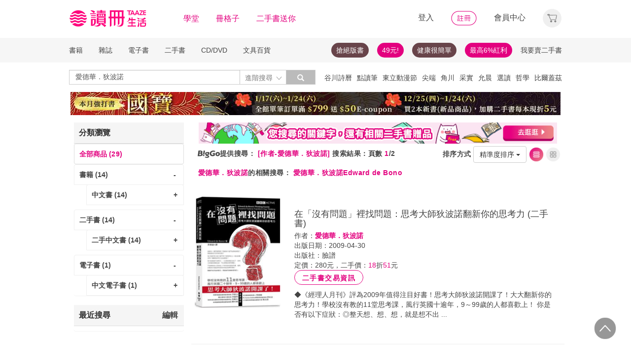

--- FILE ---
content_type: text/html;charset=UTF-8
request_url: https://www.taaze.tw/rwd_searchResult.html?keyType%5B%5D=2&keyword%5B%5D=%E6%84%9B%E5%BE%B7%E8%8F%AF%EF%BC%8E%E7%8B%84%E6%B3%A2%E8%AB%BE
body_size: 39498
content:


























































































<!DOCTYPE html>
<html lang="zh-hant">
<head>
<meta http-equiv="Content-Type" content="text/html; charset=UTF-8">
<meta http-equiv="X-UA-Compatible" content="IE=edge"/>
<meta name="viewport" content="width=device-width, initial-scale=1, maximum-scale=1, user-scalable=no">
<title>愛德華．狄波諾 - TAAZE讀冊生活</title>

<meta name="description" content="愛德華．狄波諾 的書籍與價格搜尋結果, 共有29筆. 還有 愛德華．狄波諾Edward de Bono 可參考. 讀冊生活給您閱讀生活的終生服務. 滿足您買書,學習,收藏,分享,賣書,全方位需求"/>

<meta property="fb:app_id" content="116787935057056"/>
<meta property="og:type" content="website"/>
<meta property="og:image" content="http://activity.taaze.tw/static_act/logo/images/taaze_logo_200x200.jpg"/>
<link rel="canonical" href="https://www.taaze.tw/rwd_searchResult.html?keyType%5B%5D=0&keyword%5B%5D=愛德華．狄波諾"/>

<!-- 新 Bootstrap 核心 CSS 文件 -->
<!-- 新 Bootstrap 核心 CSS 文件 -->
<link rel="stylesheet" href="/include2/bootstrap/css/bootstrap.min.css">

<link rel="stylesheet" href="/include2/css/coin-slider-styles.css">
<link rel="stylesheet" href="/new_ec/rwd/include/css/betaSlider.css">
<link rel="stylesheet" href="/include2/jquery-ui-1.12.1.custom/jquery-ui.min.css"  />
<link rel="stylesheet" href="/new_ec/rwd/include/css/mSlideMenu.css"  />
<!-- HTML5 shim and Respond.js for IE8 support of HTML5 elements and media queries -->
<!-- WARNING: Respond.js doesn't work if you view the page via file:// -->
<!--[if lt IE 9]>
<script src="/new_ec/rwd/include/bootstrap/html5shiv.min.js"></script>
<script src="/new_ec/rwd/include/bootstrap/respond.min.js"></script>
<![endif]-->
<link rel="stylesheet" href="/new_ec/rwd/include/css/main.css?v=20190806" />

<link rel="stylesheet" type="text/css" href="/include2/css/alertify.core.css"/>
<link rel="stylesheet" type="text/css" href="/include2/css/alertify.default.css"/>
<link rel="stylesheet" type="text/css" href="/include2/css/swiper.min.css"/>
<link rel="stylesheet" type="text/css" href="/include2/css/jquery.jgrowl.min.css"/>
<link rel="stylesheet" type="text/css" href="/include2/tooltipster/css/tooltipster.bundle.min.css"/>
<link rel="stylesheet" type="text/css" href="/include2/tooltipster/css/plugins/tooltipster/sideTip/themes/tooltipster-sideTip-light.min.css"/>
<style type="text/css">
div.jGrowl div.smoke {
background-color: #000000;
width: 210px;
height: 60px;
overflow: hidden;
opacity: 0.8;
color: #ffffff;
background: #000000;
border-radius: 3px;
border: 0;
text-align: center;
vertical-align: middle;
}
.panel-default .panel-heading, .panel-default .list-group-item {
font-weight: bold;
backgorund: #ffffff;
}
.panel-default .list-group-item.active {
background-color: #ffffff;
color: #e3007f;
border: 1px solid #ddd;
}
.panel-default .list-group-item.active > span {
color: #e3007f;
}
.panel-default .list-group-item.active > a {
color: #e3007f;
}
.panel-default .list-group-item:hover {
background-color: #ffffff;
/*text-decoration: underline;*/
}
.search_menu {
font-size: 14px;
color: #444444;
letter-spacing: 0.5px;
font-weight: bold;
height: 34px;
padding: 0 4px;
}
.search_menu span.r {
color: #e3007f;
}
.search_menu2 {
font-size: 14px;
color: #444444;
letter-spacing: 0.5px;
font-weight: bold;
padding: 0 4px;
}
.search_menu2 span.r {
color: #e3007f;
}
.bookCaption li {
font-size: 14px;
/*color: #444444;*/
letter-spacing: 0.5px;
}
.bookCaption li.prod_TitleMain {
font-size: 16px;
color: #444444;
letter-spacing: 0.5px;
line-height: 20px;
}
.bookCaption .author {
display: block;
height: 20px;
}
.cover_frame {
position: relative;
display: block;
}
.cover_frame:before {
width: 0;
height: 100%;
display: inline-block;
position: relative;
vertical-align: middle;
}
.cover_frame:after {
width: 0;
height: 100%;
display: inline-block;
position: relative;
vertical-align: middle;
}
.cover_frame {
height: 230px;
cursor: pointer;
}
.info_frame {
float: left;
padding: 30px 20px;
}
div.epub {
position: absolute;
right: 2px;
bottom: 0px;
width: 25px;
height: 35px;
background: url('new_include/images/ebook-epub.png') no-repeat;
box-shadow: rgba(19, 20, 40, 0.498) 0px 1px 3px;
}
div.pdf {
position: absolute;
right: 2px;
bottom: 0px;
width: 25px;
height: 35px;
background: url('new_include/images/ebook-pdf.png') no-repeat;
box-shadow: rgba(19, 20, 40, 0.498) 0px 1px 3px;
}
div.new-ebook-fix {
position: absolute;
right: 2px;
bottom: 0px;
width: 38px;
height: 38px;
background: url('new_ec/rwd/include/images/ic_ebook_fix_38.png') no-repeat;
}
div.new-ebook-rwd {
position: absolute;
right: 2px;
bottom: 0px;
width: 38px;
height: 38px;
background: url('new_ec/rwd/include/images/ic_ebook_rwd_38.png') no-repeat;
}
div.new-ebook-sound {
position: absolute;
right: 2px;
bottom: 0px;
width: 38px;
height: 38px;
background: url('new_ec/rwd/include/images/ic_ebook_sound_38.png') no-repeat;
}
.sndInfoBtn {
border: 1px solid #E3007F;
border-radius: 100px;
font-weight: 700;
cursor: pointer;
text-align: center;
line-height: 30px;
letter-spacing: 1.5px;
max-width: 140px;
width: 100%;
height: 30px;
color: #E3007F;
background-color: #FFFFFF;
}
.sndInfoBtn:hover {
color: #FFFFFF;
background-image: linear-gradient(45deg, #E3007F 0%, #EB8B87 100%);
}
.gift_show {
float: left;
margin: auto;
margin-right: 20px;
width: 18%;
}
.gift_info_frame {
position: relative;
width: 100%;
overflow: hidden;
}
.gift-inner {
float: left;
width: 140px;
position: relative;
margin: 0 auto;
height: 120px;
}
table tr td a.resent_delete {
border: solid 1px;
float: right;
font-size: 8px;
padding: 2px 7px;
border-radius: 15px;
display: none;
}
table tr td a.resent_delete:hover {
background-color: #444444;
color: #FFF;
}
.checkDiv {
width: 15px;
height: 15px;
background: #FFFFFF;
border: 1px solid #444444;
margin: 1px 5px;
display: inline-block;
vertical-align: middle;
cursor: pointer;
}
.checkY {
height: 85%;
background: #e3007f;
text-align: center;
margin: 1px;
display: none;
}
.checkY.active {
display: block;
}
.checkY > span {
color: white;
top: 0;
font-size: 12px;
vertical-align: super;
}
.feedbackBtn {
border: 1px solid #E3007F;
border-radius: 100px;
font-weight: 700;
cursor: pointer;
text-align: center;
line-height: 30px;
letter-spacing: 1.5px;
max-width: 60px;
width: 100%;
height: 30px;
color: #E3007F;
background-color: #FFFFFF;
display: inline-block;
margin: 20px 0px 0px 20px;
}
.feedbackBtn:hover {
color: #FFFFFF;
background-image: linear-gradient(45deg, #E3007F 0%, #EB8B87 100%);
}
#feedbackYes {
color: #e3007f;
font-size: 18px;
font-weight: bold;
margin: 20px 0px 0px 0px;
display: none;
}
#feedbackSub {
color: #e3007f;
font-size: 18px;
font-weight: bold;
margin: 20px 0px 0px 0px;
display: none;
}
#feedbackNo {
display: none;
}
.selectResult {
background: #FFFFFF;
border: 1px solid #979797;
height: 30px;
max-width: 355px;
margin: 5px 0px;
padding: 5px 11px 0px 11px;
border-radius: 1px;
}
.selectResult > button {
all: unset;
width: 100%;
}
.selectResult .caret {
float: right;
background: url('/new_ec/rwd/include/images/A_image/ic/ic_index_4@2x.png') no-repeat;
background-size: 18px 18px;
border: none;
width: 18px;
height: 18px;
margin-top: 3px;
}
.selectResult .dropdown-menu {
position: inherit;
min-width: 355px;
border: 1px solid #9c9c9c;
margin: 2px -12px;
border-radius: 1px;
}
.selectResult .dropdown-backdrop {
position: static;
top: 0;
right: 0;
bottom: 0;
left: 0;
z-index: 0;
}
.selectResult .dropdown-menu > li {
margin: 0px;
}
.selectResult .dropdown-menu > li > a:hover {
background-color: #e3007f;
color: #ffffff;
}
.feedbackText {
display: block;
width: 100%;
height: auto;
padding: 6px 12px;
font-size: 14px;
line-height: 1.42857143;
color: #555;
background-color: #fff;
background-image: none;
border: 1px solid #979797;
border-radius: 2px;
-webkit-box-shadow: inset 0 1px 1px rgba(0, 0, 0, .075);
box-shadow: inset 0 1px 1px rgba(0, 0, 0, .075);
-webkit-transition: border-color ease-in-out .15s, -webkit-box-shadow ease-in-out .15s;
-o-transition: border-color ease-in-out .15s, box-shadow ease-in-out .15s;
transition: border-color ease-in-out .15s, box-shadow ease-in-out .15s;
resize: none;
}
textarea[class='feedbackText']::-webkit-input-placeholder {
font-size: 12px;
color: #888888;
}
#resultFeedback0 {
margin: 15px -10px 0px 0px;
}
@media (max-width: 370px) {
#resultFeedback0 {
margin: 15px 100px 0px 0px;
}
#feedbackBtnY {
margin: 0 0 0 0;
}
}
@media (max-width: 768px) {
.media .cover_frame {
width: 45%;
}
.info_frame {
width: 55%;
}
#listView {
padding: 0px;
}
.bookGridByListView {
width: 50%;
padding: 5px 8px;
margin-right: 0px;
display: inline-block;
float: left;
}
.bookGridByListView .bookImage {
height: auto;
box-shadow: none;
}
.thumbnail {
border: 0px;
}
.bookCaption .author {
display: none;
}
.bookCaption li.prod_TitleMain {
font-size: 14px;
}
.prodPf {
display: none;
}
.gift_show {
float: left;
margin: auto;
padding-left: 70px;
margin-right: 20px;
width: 18%;
}
.selectResult {
max-width: 330px;
}
.selectResult .dropdown-menu {
min-width: 330px;
width: 100%;
}
}
@media (min-width: 768px) {
.bookGridByListView .cover_frame {
width: 100%;
}
.media .cover_frame {
width: 25%;
}
.info_frame {
width: 75%;
}
#listView {
padding: 0px;
}
.bookGridByListView {
width: 33.33333333%;
padding: 5px 8px;
margin-right: 0px;
display: inline-block;
width: 22.7%%;
}
.bookGridByListView .bookImage {
height: auto;
box-shadow: none;
}
.thumbnail {
border: 0px;
}
.bookCaption .author {
display: none;
}
.bookCaption li.prod_TitleMain {
font-size: 14px;
}
.prodPf {
display: block;
}
}
@media (min-width: 992px) {
#listView {
padding: 0px;
}
.bookGridByListView {
width: 33.33333333%;
padding: 5px 8px;
margin: 0px;
}
.bookGridByListView .bookImage {
height: auto;
box-shadow: none;
}
.thumbnail {
border: 0px;
}
.bookCaption .author {
display: block;
}
}
@media (min-width: 1200px) {
.bookGridByListView {
width: 22.7%;
float: left;
margin: 0 8px;
padding: 0px;
}
.bookGridByListView .bookImage {
height: 195px;
width: 100%;
display: block;
box-shadow: 2px 3px 10px #888888;
}
.bookGridByListView .bookCaption {
height: 140px;
}
.thumbnail {
border: 1px solid #ddd;
}
.bookCaption .author {
display: block;
}
}
h1 {
font-size: 14px;
color: #e3007f;
font-weight: bold;
display: inline
}
</style>


<!-- Google Tag Manager (noscript) -->
<noscript><iframe src="https://www.googletagmanager.com/ns.html?id=GTM-MLGZHLM"
height="0" width="0" style="display:none;visibility:hidden"></iframe></noscript>
<!-- Google Tag Manager -->
<script>(function(w,d,s,l,i){w[l]=w[l]||[];w[l].push({'gtm.start':
new Date().getTime(),event:'gtm.js'});var f=d.getElementsByTagName(s)[0],
j=d.createElement(s),dl=l!='dataLayer'?'&l='+l:'';j.async=true;j.src=
'https://www.googletagmanager.com/gtm.js?id='+i+dl;f.parentNode.insertBefore(j,f);
})(window,document,'script','dataLayer','GTM-MLGZHLM');</script>
<!-- End Google Tag Manager -->

</head>
<body>
<script type="text/javascript" defer>
var _gaq = _gaq || [];
_gaq.push(['_setAccount', 'UA-21769407-2']);
_gaq.push(['_setDomainName', 'taaze.tw']);
_gaq.push(['_trackPageview']);
(function() {
var ga = document.createElement('script'); ga.type = 'text/javascript'; ga.async = true;
ga.src = ('https:' == document.location.protocol ? 'https://ssl' : 'http://www') + '.google-analytics.com/ga.js';
var s = document.getElementsByTagName('script')[0]; s.parentNode.insertBefore(ga, s);
})();
</script>
<script async src="https://www.googletagmanager.com/gtag/js?id=UA-21769407-2"></script>
<script>
window.dataLayer = window.dataLayer || [];
function gtag(){dataLayer.push(arguments);}
gtag('js', new Date());
gtag('config', 'UA-21769407-2');
var ga4_add_to_cart = function(data){
console.log('ga4_add_to_cart is', data);
dataLayer.push({ ecommerce: null });
dataLayer.push({
event: "add_to_cart",
ecommerce: data
});
};
</script>
<!-- target with class (sm-main) -->
<div id="menu" class="sm-main" style="z-index:1000;"></div>
<!--/ end target-->
<input id="hideLogin" type="hidden" value='false' />
<input id="hideCustId" type="hidden" value='' />
<input id="hideCuId" type="hidden" value='' />
<input id="hideSecCuId" type="hidden" value='' />
<input id="HIDE_REMOTEADDR" type="hidden" value="192.168.100.3" />
<style>
.tooltip
{
position: relative;
cursor: help;
display: inline-block;
text-decoration: none;
color: #222;
outline: none;
opacity: 100%;
}
.tooltip span
{
white-space: nowrap;
font-size:12px;
/*line-height:2;*/
font-family: "Helvetica Neue", Helvetica, Arial, "微軟正黑體", "微软雅黑", "メイリオ", "맑은 고딕", sans-serif;
visibility: hidden;
position: absolute;
bottom: 30px;
color: #000;
left: 50%;
z-index: 999;
/*min-width: 180px;
width: 100%;*/
margin-left: -87px;
padding: 2px 6px 2px 6px;
border: 2px solid #ccc;
background-color: #ddd;
background-image: -webkit-linear-gradient(rgba(255,255,255,.5), rgba(255,255,255,0));
background-image: -moz-linear-gradient(rgba(255,255,255,.5), rgba(255,255,255,0));
background-image: -ms-linear-gradient(rgba(255,255,255,.5), rgba(255,255,255,0));
background-image: -o-linear-gradient(rgba(255,255,255,.5), rgba(255,255,255,0));
background-image: linear-gradient(rgba(255,255,255,.5), rgba(255,255,255,0));
-moz-border-radius: 4px;
border-radius: 4px;
-moz-box-shadow: 0 1px 2px rgba(0,0,0,.4), 0 1px 0 rgba(255,255,255,.5) inset;
-webkit-box-shadow: 0 1px 2px rgba(0,0,0,.4), 0 1px 0 rgba(255,255,255,.5) inset;
box-shadow: 0 1px 2px rgba(0,0,0,.4), 0 1px 0 rgba(255,255,255,.5) inset;
text-shadow: 0 1px 0 rgba(255,255,255,.4);
}
.tooltip:hover
{
border: 0; /* IE6 fix */
}
.tooltip:hover span
{
visibility: visible;
}
.tooltip span:before,
.tooltip span:after
{
content: "";
position: absolute;
z-index: 1000;
bottom: 0px;
left: 50%;
margin-left: -8px;
border-top: 6px solid #ddd;
border-left: 8px solid transparent;
border-right: 8px solid transparent;
border-bottom: 0;
}
.tooltip span:before
{
border-top-color: #ccc;
bottom: -8px;
}
</style>
<div class="container-fluid hidden-sm hidden-md hidden-xs" style="background-color:#ffffff; padding:0;width:100%">
<div class="flexCenter" style="background-color:#ffffff;height:77px;">
<div class="container container_PC">
<div class="row">
<div class="col-xs-12" style="padding-top:5px; padding-left:0px; padding-right:0px;padding-bottom:5px; font-size:16px; line-height:2;">
<div style="float:left;">
<!-- 						<a style="padding-right:25px;" href="/rwd_index.html" target="_self"><img src="http://www.taaze.tw/static_act/header_floor/images/logo_2017.png" width="240" height="50" /></a> -->
<a style="padding-right: 30px;" href="/index.html" target="_self"><img src="/new_ec/rwd/include/images/A_image/btn/logo@2x.png" height="44" width='198' /></a>
<span style="padding-right:30px;"><a class='taazeColor' href="https://www.taaze.tw/static_act/lecture/2015/index.htm">學堂</a></span>
<span style="padding-right:30px;">
<a class='taazeColor' href="https://wecollect.fun">冊格子</a>
</span>
<span style=""><a class='taazeColor' href="/gift_index.html?pct=11&cp=1&ps=30&ct=010000000000&cl=1">二手書送你</a></span>
</div>
<div style="float:right;">
<span style="padding-right:30px;"><a id='head_login' href="#" name='loginBtn'>登入</a></span>
<span style="padding-right:30px;"><a id='head_register' href="/rwd_register.html"><img border='0' /></a></span>
<span style="padding-right:30px;"><a id='head_memberCenter' href="/custManageIndex.html?tFlg=D">會員中心</a></span>
<!--  						<span style="padding-right:30px;"><a id='head_memberCenter' href="">會員中心</a></span>-->
<span id='cartBtn' class='dropdown' style="padding-right:0px;">
<a id='head_cart' href="/cart.html" class="dropdown-toggle" role="button" data-hover="dropdown" aria-expanded="false"><img /></a>
<span id="cartQty" class='cartQty' style="color:#e3007f"></span>
<ul id="cartMenu" class="dropdown-menu dropdown-menu-right" role="menu" style="border-width:0; min-width:210px; padding:10px;">
<li name='loading' style='text-align: center;'>
<span style='line-height:27px;font-size:20px;color: #565656;'>Loading</span>
<svg version="1.1" id="Layer_1" xmlns="http://www.w3.org/2000/svg" x="0px" y="0px" width="24px" height="30px" viewBox="0 0 24 30" style="enable-background:new 0 0 50 50;" xml:space="preserve">
<rect x="0" y="0" width="4" height="10" fill="#333" transform="translate(0 5.55556)">
<animateTransform attributeType="xml" attributeName="transform" type="translate" values="0 0; 0 20; 0 0" begin="0" dur="0.6s" repeatCount="indefinite"></animateTransform>
</rect>
<rect x="10" y="0" width="4" height="10" fill="#333" transform="translate(0 18.8889)">
<animateTransform attributeType="xml" attributeName="transform" type="translate" values="0 0; 0 20; 0 0" begin="0.2s" dur="0.6s" repeatCount="indefinite"></animateTransform>
</rect>
<rect x="20" y="0" width="4" height="10" fill="#333" transform="translate(0 7.77778)">
<animateTransform attributeType="xml" attributeName="transform" type="translate" values="0 0; 0 20; 0 0" begin="0.4s" dur="0.6s" repeatCount="indefinite"></animateTransform>
</rect>
</svg>
</li>
<li name='dataArea' style='display:none;'>
<ul style='list-style:none;padding-left:0px;'>
<li><span style='letter-spacing: 0.5px;font-weight:bold;'>購物車</span></li>
<li name='goods'></li>
<li name='totalQty'></li>
<li name='btn'  style='text-align:center;'><img style='width:110px;height:30px;cursor:pointer;' onclick="location.href='/cart.html'" src='/new_ec/rwd/include/images/A_image/btn/btn_index_13@2x.png' /></li>
</ul>
</li>
</ul>
</span>
</div>
<div style="clear:both;"></div>
</div>
</div>
</div>
</div>
<div class="hidden-xs" data-spy="affix" data-offset-top="220" style="font-size:14px;height:50px;display: -webkit-flex;display: flex;-webkit-align-items: center;align-items: center;background-color:#F6F6F6; z-index:1038;">
<div class="container container_PC" style="padding:0">
<div class="col-xs-12" style="padding:0">
<ul class="nav nav-pills pull-left" style="font-size:14px;">
<li class="dropdown">
<a href="#" data-toggle="dropdown" class="dropdown-toggle" style='padding-left:0px;'>書籍</a>
<ul class="dropdown-menu" style="padding:0;" id="menu1">
<li><a href="/rwd_list.html?t=11&k=01&d=00">中文書</a></li>
</ul>
</li>
<li class="dropdown">
<a href="#" data-toggle="dropdown" class="dropdown-toggle">雜誌</a>
<ul class="dropdown-menu" style="padding:0;" id="menu1">
<li><a href="/rwd_list.html?t=21&k=01&d=00">中文雜誌</a></li>
<li><a href="/rwd_list.html?t=24&k=01&d=00">日文MOOK</a></li>
<li><a href="/rwd_list.html?t=23&k=01&d=00">歐美雜誌</a></li>
<li><a href="/rwd_list.html?t=22&k=01&d=00">韓文雜誌</a></li>
</ul>
</li>
<li class="dropdown">
<a href="#" data-toggle="dropdown" class="dropdown-toggle">電子書</a>
<ul class="dropdown-menu" style="padding:0;" id="menu1">
<li><a href="/rwd_list.html?t=14&k=01&d=00">中文電子書</a></li>
<li><a href="/rwd_list.html?t=25&k=01&d=00">中文電子雜誌</a></li>
</ul>
</li>
<li class="dropdown">
<a href="#" data-toggle="dropdown" class="dropdown-toggle">二手書</a>
<ul class="dropdown-menu" style="padding:0;" id="menu1">
<li><a href="/rwd_list.html?t=11&k=03&d=00">二手中文書</a></li>
<li><a href="/rwd_list.html?t=11&k=03&d=12">二手簡體書</a></li>
<li><a href="/rwd_list.html?t=11&k=03&d=13">二手原文書</a></li>
<li><a href="/rwd_list.html?t=11&k=03&d=24">二手日文MOOK</a></li>
</ul>
</li>
<li class="dropdown">
<a href="#" data-toggle="dropdown" class="dropdown-toggle">CD/DVD</a>
<ul class="dropdown-menu" style="padding:0;" id="menu1">
<li><a href="/rwd_list.html?t=31&k=01&d=00">CD</a></li>
<li><a href="/rwd_list.html?t=32&k=01&d=00">DVD</a></li>
</ul>
</li>
<li class="dropdown">
<a href="#" data-toggle="dropdown" class="dropdown-toggle">文具百貨</a>
<ul class="dropdown-menu" style="padding:0;" id="menu1">
<li><a href="/rwd_list.html?t=61&k=01&d=00">創意文具</a></li>
<li><a href="/rwd_list.html?t=62&k=01&d=00">生活百貨</a></li>
</ul>
</li>
</ul>
<ul class="nav nav-pills pull-right" style="font-size:14px;">
<li>
<button style="border-radius: 50px;display:block;padding: 5px 10px;margin: 5px 15px 5px 0px;
background-color: #68444a;border-width: 0px;">
<a style="color: #fff;" href="//activity.taaze.tw/home.html?m=1000685756">搶絕版書</a></button>
</li>
<li>
<button style="border-radius: 50px;display:block;padding: 5px 10px;margin: 5px 15px 5px 0px;
background-color: #e3007f;border-width: 0px;"><a style="color: #fff;" href="https://activity.taaze.tw/home.html?m=1000679743">49元!</a></button>
</li>
<li>
<button style="border-radius: 50px;display:block;padding: 5px 10px;margin: 5px 15px 5px 0px;
background-color: #68444a;border-width: 0px;">
<a style="color: #fff;" href="http://www.taaze.tw/static_act/202004/terry/index.htm">健康很簡單</a></button>
</li>
<li>
<button style="border-radius: 50px;display:block;padding: 5px 10px;margin: 5px 0px;
background-color: #e3007f;border-width: 0px;"><a style="color: #fff;" href="https://www.taaze.tw/static_act/201603/seller_smile/index.htm#a2">最高6%紅利</a></button>
</li>
<li class="dropdown ">
<a href="/sell_used_books.html" style='padding-right:0px;'>我要賣二手書</a>
</li>
</ul>
</div>
</div>
</div>
<div class="" style="background-color:#ffffff;">
<div class="container container_PC">
<div class="row"  style="padding-top:5px; padding-bottom:5px;">
<div class="" style="width:500px;margin-top:10px;">
<div class="input-group" style="float:left">
<input id="search_input" style='border-right: #C4C4C4 2px solid;' placeholder='搜尋' type="search" class="form-control inputForSearch" maxlength="40" value="愛德華．狄波諾" />
<div id="searchDiv" class="input-group-btn">
<button id="search-toggle" style="border-left:none;height:30px;padding:5px 5px 5px 10px;" type="button" class="btn btn-default dropdown" tabindex="-1" aria-expanded="false" aria-haspopup="true" >
<span style="color:#7b7b7b;">進階搜尋 </span><img src='/new_ec/rwd/include/images/A_image/ic/ic_index_4@2x.png' style='height:100%;' />
<span class="sr-only">Toggle Dropdown</span>
</button>
<button id="search_submit_direct" style="width:60px;height:30px;background-color:#bbbbbb;" type="button" class="btn btn-default" tabindex="-1"><span class="glyphicon glyphicon-search" style="color:white"></span></button>
<div id="search-option" class="search-option dropdown-menu dropdown-menu-right" role="menu" style="">
<!-- 							<a class="close" id="closeSearch" href="#">×</a> -->
<form id="form01" name="form01" action="/rwd_searchResult.html" method="post" data-stopPropagation="true">
<input id="hidden_layout" type="hidden" name="layout" value="A" />
<input type="hidden" name="keyword[]" />
<div class="form-inline">
<div style=" margin-bottom: 20px;">
<label>搜尋欄位</label>
<select name="keyType[]" class="search_select" >
<option value="0">全文</option>
<option value="1">書名/品名</option>
<option value="2">作者/設計師</option>
<option value="3">出版/製造/代理商</option>
<option value="4">標籤</option>
<!--<option value="5">冊格子</option> -->
</select>
</div>
<div style="margin-bottom:20px;">
<label>商品類型</label>
<select name="prodKind" id="prodKind" class="search_select">
<option value="0">選擇品類</option>
<option value="7">全館</option>
<option value="2">書籍</option>
<option value="3">雜誌</option>
<option value="4">電子書</option>
<option value="1">二手書</option>
<option value="6">唱片影音</option>
<option value="5">文具百貨</option>
</select>
<select name="prodCatId" id="prodCatId" class="search_select">
<option value="0">選擇類別</option>
</select>
<select name="catId" id="catId" class="search_select">
<option value="0">選擇小分類</option>
</select>
</div>
<div style="margin-bottom:20px;">
<label style='margin-right:43px;'>售價</label>
<input type="text" class="search_input" name="salePriceStart" placeholder="金額">
<span class="">至</span>
<input type="text" class="search_input" name="salePriceEnd" placeholder="金額">
<span class="">元之間</span>
</div>
<div style="margin-bottom:20px;">
<label style='margin-right:43px;'>折扣</label>
<select name="saleDiscStart" id="saleDiscStart" class="search_select" >
<option value="0">請選擇</option>
<option value="10">1折</option>
<option value="20">2折</option>
<option value="30">3折</option>
<option value="40">4折</option>
<option value="50">5折</option>
<option value="60">6折</option>
<option value="70">7折</option>
<option value="80">8折</option>
<option value="90">9折</option>
</select>
至
<select name="saleDiscEnd" id="saleDiscEnd" class="search_select">
<option value="0">請選擇</option>
<option value="10">1折</option>
<option value="20">2折</option>
<option value="30">3折</option>
<option value="40">4折</option>
<option value="50">5折</option>
<option value="60">6折</option>
<option value="70">7折</option>
<option value="80">8折</option>
<option value="90">9折</option>
</select>
折之間
</div>
<div class="" style="margin-bottom:20px;">
<label>出版日期</label>
<input type="text" class="search_input" name="publishDateStart" id="publishDateStart" placeholder="日期" style="">
到
<input type="text" class="search_input" name="publishDateEnd" id="publishDateEnd" placeholder="日期" style="">
之間
</div>
<div class="sndSelect" style="display:none;margin-bottom:20px;">
<label>二手書條件</label>
<select name="prodRank" id="prodRank" class="search_select">
<option value="0">請選擇書況</option>
<option value="A">全新品</option>
<option value="B">近全新</option>
<option value="C">良好</option>
<option value="D">普通</option>
<option value="E">差強人意</option>
</select>
<select name="addMarkFlg" id="addMarkFlg" class="search_select">
<option value="0">請選擇備註</option>
<option value="A">無畫線註記</option>
<option value="B">有畫線</option>
<option value="C">有註記</option>
<option value="D">有畫線及註記</option>
<option value="E">作家簽名</option>
<option value="F">蓋藏書章</option>
<option value="G">有附件</option>
<option value="Z">其他</option>
</select>
</div>
<div style="margin-bottom:5px;">
<img id="search_submit_option" name="search_submit" style="width:50px;height:30px;cursor: pointer;float:right;margin:auto 5px;" alt="" src="/new_ec/rwd/include/images/A_image/btn/btn_index_11@2x.png" />
<img id="closeSearch" style="width:50px;height:30px;cursor: pointer;float:right;margin:auto 5px;" alt="" src="/new_ec/rwd/include/images/A_image/btn/btn_index_5@2x.png" />
<!-- 										<button type="button" id="search_submit_option" name="search_submit" hidefocus="true" style="border-radius:4px; margin: 5px 0px;background: #e3007f;padding:10px 20px 9px 20px;"> -->
<!-- 											<span class="glyphicon glyphicon-search" aria-hidden="true" style="color: #fff; font-size: 11pt;"></span> -->
<!-- 										</button> -->
<div class="search-alert"></div>
</div>
</div>
</form>
</div>
</div>
</div>
</div>
<div class='hidden-sm hidden-md' style="width:500px;margin-top:6px;text-align:right;float:right;overflow:hidden;height: 20px;line-height:20px;">
<span class='keyWord' ><a bannerPk='0' actPk=1000706042 href='https://www.taaze.tw/products/61100021512.html' onMouseDown='miningTrigger(this);return false;' homepagecode='GLOBAL_B'>谷川詩曆</a></span><span class='keyWord' ><a bannerPk='0' actPk=1000704881 href='https://activity.taaze.tw/activity_y.html?masNo=1000704589&tmpName=imgUntil' onMouseDown='miningTrigger(this);return false;' homepagecode='GLOBAL_B'>點讀筆</a></span><span class='keyWord' ><a bannerPk='0' actPk=1000706224 href='http://activity.taaze.tw/home.html?m=1000705365&_gl=1' onMouseDown='miningTrigger(this);return false;' homepagecode='GLOBAL_B'>東立動漫節</a></span><span class='keyWord' ><a bannerPk='0' actPk=1000706303 href='https://activity.taaze.tw/home.html?m=1000706148' onMouseDown='miningTrigger(this);return false;' homepagecode='GLOBAL_B'>尖端</a></span><span class='keyWord' ><a bannerPk='0' actPk=1000706304 href='https://activity.taaze.tw/home.html?m=1000704565&_gl=1' onMouseDown='miningTrigger(this);return false;' homepagecode='GLOBAL_B'>角川</a></span><span class='keyWord' ><a bannerPk='0' actPk=1000705863 href='https://activity.taaze.tw/home.html?m=1000705664' onMouseDown='miningTrigger(this);return false;' homepagecode='GLOBAL_B'>采實</a></span><span class='keyWord' ><a bannerPk='0' actPk=1000706307 href='https://activity.taaze.tw/activity_y.html?masNo=1000705481&tmpName=imgUntil' onMouseDown='miningTrigger(this);return false;' homepagecode='GLOBAL_B'>允晨</a></span><span class='keyWord' ><a bannerPk='0' actPk=1000706281 href='https://www.taaze.tw/static_act/editors_picks/202601/index.htm' onMouseDown='miningTrigger(this);return false;' homepagecode='GLOBAL_B'>選讀</a></span><span class='keyWord' ><a bannerPk='0' actPk=1000705346 href='http://activity.taaze.tw/activity_y.html?masNo=1000705133&tmpName=imgUntil' onMouseDown='miningTrigger(this);return false;' homepagecode='GLOBAL_B'>哲學</a></span><span class='keyWord' ><a bannerPk='0' actPk=1000705322 href='http://activity.taaze.tw/home.html?m=1000705301' onMouseDown='miningTrigger(this);return false;' homepagecode='GLOBAL_B'>比爾蓋茲</a></span><span class='keyWord' ><a bannerPk='0' actPk=1000705862 href='http://activity.taaze.tw/home.html?m=1000704430' onMouseDown='miningTrigger(this);return false;' homepagecode='GLOBAL_B'>百大暢榜</a></span><span class='keyWord' ><a bannerPk='0' actPk=1000706078 href='http://www.taaze.tw/products/11101079945.html' onMouseDown='miningTrigger(this);return false;' homepagecode='GLOBAL_B'>日花閃爍</a></span><span class='keyWord' ><a bannerPk='0' actPk=1000704537 href='http://activity.taaze.tw/home.html?m=1000705482&_gl=1' onMouseDown='miningTrigger(this);return false;' homepagecode='GLOBAL_B'>遠流</a></span><span class='keyWord' ><a bannerPk='0' actPk=1000705562 href='https://www.taaze.tw/static_act/202309/alzheimer/index.htm' onMouseDown='miningTrigger(this);return false;' homepagecode='GLOBAL_B'>失智</a></span><span class='keyWord' ><a bannerPk='0' actPk=1000705861 href='http://activity.taaze.tw/home.html?m=1000705365' onMouseDown='miningTrigger(this);return false;' homepagecode='GLOBAL_B'>動漫節</a></span><span class='keyWord' ><a bannerPk='0' actPk=1000706306 href='https://activity.taaze.tw/home.html?m=1000702424&_gl=1' onMouseDown='miningTrigger(this);return false;' homepagecode='GLOBAL_B'>煦暖曆</a></span><span class='keyWord' ><a bannerPk='0' actPk=1000706305 href='http://activity.taaze.tw/home.html?m=1000704917' onMouseDown='miningTrigger(this);return false;' homepagecode='GLOBAL_B'>招財</a></span></div>
</div>
</div>
</div>
</div>
<div class="container container_PC">
</div>
<div class="hidden-sm hidden-md hidden-xs" style='margin-top: 10px;' >
<div id="topBannerSource" class="row" style='margin: 0 auto;text-align: center;padding:0px 0px 0px 0px;'>
<div style="margin:0 auto; width:1000px; padding:0px;">
<a href="https://www.taaze.tw/static_act/202512/kokuho/index.htm" target="_parent" homepagecode="GLOBAL_A" onMouseDown="miningTrigger(this);return false;" bannerPk="1000661531" actPk="1000706309" >
<img src="https://media.taaze.tw/showBanaerImage.html?pk=1000661531&width=994" border="0"  width="994" />
</a>
</div>
</div>
</div>
<div id='mobileHeader' class="container-fluid visible-md-block visible-sm-block visible-xs-block fixed" style="box-shadow: 0px 1px 10px 1px rgba(0,0,0,0.24);padding:0px 0px;background-color:#ffffff">
<div style='height:40px;position: relative;z-index:999;background-color:#ffffff;'>
<div style="height: 5px;background-color:#ffffff;"></div>
<div id='mHeaderContainer' style="height: 35px;">
<div class="col-xxs-12 col-xs-12 col-md-12" style='overflow: hidden;padding-left: 0;padding-right:0;padding-top:5px;padding-bottom: 5px;'>
<img style='float:left;margin-top: -5px;margin-left: 10px;' src='/new_ec/rwd/include/images/A_image/ic/ic_index_9@2x.png' role='togglemSlideMenu' relMenu = 'mobileMenu' width='30' height='30'/>
<div style="float:left;margin-top: -5px;">
<a href="/rwd_index.html"><span style='color:#e3007f;font-size:20px'>TAAZE讀冊生活</span></a>
</div>
<div id="mShopCart">
<img style='' width='30' height='30' src='/new_ec/rwd/include/images/A_image/ic/ic_buy_mobile@2x.png '></img>
<div class='cartQty' style="display:none;">0</div>
</div>
<div style='margin-top:-5px;height:30px'>
<img rel="0" id="openSearch" style='width:30px;height:30px;position: absolute;top:0;right:75px;' src="/new_ec/rwd/include/images/A_image/ic/ic_index_8.png"></img>
<a href="/custManageIndex.html?tFlg=D">
<!--  						<a href="">-->
<img rel="0" width='20' height='30' id="memberCenter" style='position: absolute;top:0;right:45px;' src="/new_ec/rwd/include/images/A_image/ic/ic_user_mobile@2x.png"></img>
</a>
</div>
<div style="clear:both;"></div>
</div>
</div>
</div>
<div id='mSearchDialog' class='searchDialog'>
<div style='overflow:hidden'>
<div style="float:left;margin-right:10px;margin-left:10px">
<select id='mSearchType' class="m_search_select" >
<option value="0">全文</option>
<option value="1">書名/品名</option>
<option value="2">作者/設計師</option>
<option value="3">出版/製造/代理商</option>
<option value="4">標籤</option>
<!--<option value="5">冊格子</option>-->
</select>
</div>
<div class='mInputGroup'>
<div id='mSearch' style='height:28px;width:30px;float:right;overflow:hidden'>
<span class='glyphicon glyphicon-search' style='color: #999999;top: 7px;left: 7px;'></span>
</div>
<div id='mSearch1' style='overflow:hidden'>
<input type="search" class="m_search_input" maxlength="40" placeholder="搜尋" id="mSearch_input" name="mSearch_input" >
</div>
<div style='clear:both;'></div>
</div>
</div>
<div style='clear:both'></div>
<div style='margin-left:10px;margin-right: 10px;margin-top:20px;margin-bottom:20px;line-height:25px;'>
<span class='keyWord' ><a bannerPk='0' actPk=1000706042 href='https://www.taaze.tw/products/61100021512.html' onMouseDown='miningTrigger(this);return false;' homepagecode='GLOBAL_B'>谷川詩曆</a></span><span class='keyWord' ><a bannerPk='0' actPk=1000704881 href='https://activity.taaze.tw/activity_y.html?masNo=1000704589&tmpName=imgUntil' onMouseDown='miningTrigger(this);return false;' homepagecode='GLOBAL_B'>點讀筆</a></span><span class='keyWord' ><a bannerPk='0' actPk=1000706224 href='http://activity.taaze.tw/home.html?m=1000705365&_gl=1' onMouseDown='miningTrigger(this);return false;' homepagecode='GLOBAL_B'>東立動漫節</a></span><span class='keyWord' ><a bannerPk='0' actPk=1000706303 href='https://activity.taaze.tw/home.html?m=1000706148' onMouseDown='miningTrigger(this);return false;' homepagecode='GLOBAL_B'>尖端</a></span><span class='keyWord' ><a bannerPk='0' actPk=1000706304 href='https://activity.taaze.tw/home.html?m=1000704565&_gl=1' onMouseDown='miningTrigger(this);return false;' homepagecode='GLOBAL_B'>角川</a></span><span class='keyWord' ><a bannerPk='0' actPk=1000705863 href='https://activity.taaze.tw/home.html?m=1000705664' onMouseDown='miningTrigger(this);return false;' homepagecode='GLOBAL_B'>采實</a></span><span class='keyWord' ><a bannerPk='0' actPk=1000706307 href='https://activity.taaze.tw/activity_y.html?masNo=1000705481&tmpName=imgUntil' onMouseDown='miningTrigger(this);return false;' homepagecode='GLOBAL_B'>允晨</a></span><span class='keyWord' ><a bannerPk='0' actPk=1000706281 href='https://www.taaze.tw/static_act/editors_picks/202601/index.htm' onMouseDown='miningTrigger(this);return false;' homepagecode='GLOBAL_B'>選讀</a></span><span class='keyWord' ><a bannerPk='0' actPk=1000705346 href='http://activity.taaze.tw/activity_y.html?masNo=1000705133&tmpName=imgUntil' onMouseDown='miningTrigger(this);return false;' homepagecode='GLOBAL_B'>哲學</a></span><span class='keyWord' ><a bannerPk='0' actPk=1000705322 href='http://activity.taaze.tw/home.html?m=1000705301' onMouseDown='miningTrigger(this);return false;' homepagecode='GLOBAL_B'>比爾蓋茲</a></span><span class='keyWord' ><a bannerPk='0' actPk=1000705862 href='http://activity.taaze.tw/home.html?m=1000704430' onMouseDown='miningTrigger(this);return false;' homepagecode='GLOBAL_B'>百大暢榜</a></span><span class='keyWord' ><a bannerPk='0' actPk=1000706078 href='http://www.taaze.tw/products/11101079945.html' onMouseDown='miningTrigger(this);return false;' homepagecode='GLOBAL_B'>日花閃爍</a></span><span class='keyWord' ><a bannerPk='0' actPk=1000704537 href='http://activity.taaze.tw/home.html?m=1000705482&_gl=1' onMouseDown='miningTrigger(this);return false;' homepagecode='GLOBAL_B'>遠流</a></span><span class='keyWord' ><a bannerPk='0' actPk=1000705562 href='https://www.taaze.tw/static_act/202309/alzheimer/index.htm' onMouseDown='miningTrigger(this);return false;' homepagecode='GLOBAL_B'>失智</a></span><span class='keyWord' ><a bannerPk='0' actPk=1000705861 href='http://activity.taaze.tw/home.html?m=1000705365' onMouseDown='miningTrigger(this);return false;' homepagecode='GLOBAL_B'>動漫節</a></span><span class='keyWord' ><a bannerPk='0' actPk=1000706306 href='https://activity.taaze.tw/home.html?m=1000702424&_gl=1' onMouseDown='miningTrigger(this);return false;' homepagecode='GLOBAL_B'>煦暖曆</a></span><span class='keyWord' ><a bannerPk='0' actPk=1000706305 href='http://activity.taaze.tw/home.html?m=1000704917' onMouseDown='miningTrigger(this);return false;' homepagecode='GLOBAL_B'>招財</a></span></div>
</div>
<div class='search-overlay' id='search-overlay'></div>
<div style='display:none;' id='mobileMenu'>
<ul style='padding-left: 12px;'>
<li>
<a style='color: #E3007F;' href="/rwd_index.html">首頁</a>
</li>
<li name='loginBtn'>
<a href="#">登入</a>
</li>
<li>
<a href='/rwd_register.html'><img src='/new_ec/rwd/include/images/btn_A_9.png' /></a>
</li>
<li>
<a href='/listCartWatch.html'>暫存清單</a>
</li>
<li class='dividers'></li>
<li>
<a href='#ulBooks'>書籍</a>
<ul id='ulBooks'>
<li><a href = '/rwd_list.html?t=11&k=01&d=00'>中文書</a></li>
</ul>
</li>
<li>
<a href='#ulMagz'>雜誌</a>
<ul id='ulMagz'>
<li><a href = '/rwd_list.html?t=21&k=01&d=00'>中文雜誌</a></li>
<li><a href = '/rwd_list.html?t=24&k=01&d=00'>日文MOOK</a></li>
<li><a href = '/rwd_list.html?t=23&k=01&d=00'>歐美雜誌</a></li>
<li><a href = '/rwd_list.html?t=22&k=01&d=00'>韓文雜誌</a></li>
</ul>
</li>
<li>
<a href='#ulEbooks'>電子書</a>
<ul id='ulEbooks'>
<li><a href = '/rwd_list.html?t=14&k=01&d=00'>中文電子書</a></li>
<li><a href = '/rwd_list.html?t=25&k=01&d=00'>中文電子雜誌</a></li>
</ul>
</li>
<li>
<a href='#ulUsedBooks'>二手書</a>
<ul id='ulUsedBooks'>
<li><a href = '/rwd_list.html?t=11&k=03&d=00'>二手中文書</a></li>
<li><a href = '/rwd_list.html?t=11&k=03&d=12'>二手簡體書</a></li>
<li><a href = '/rwd_list.html?t=11&k=03&d=13'>二手原文書</a></li>
<li><a href = '/rwd_list.html?t=11&k=03&d=24'>二手日文MOOK</a></li>
</ul>
</li>
<li>
<a href='#ulDVDCD'>CD/DVD</a>
<ul id='ulDVDCD'>
<li><a href = '/rwd_list.html?t=31&k=01&d=00'>CD</a></li>
<li><a href = '/rwd_list.html?t=32&k=01&d=00'>DVD</a></li>
</ul>
</li>
<li>
<a href='#ulItems'>文具百貨</a>
<ul id='ulItems'>
<li><a href = '/rwd_list.html?t=61&k=01&d=00'>創意文具</a></li>
<li><a href = '/rwd_list.html?t=62&k=01&d=00'>生活百貨</a></li>
</ul>
</li>
<li>
<a href= '/sell_used_books.html'>我要賣二手書</a>
</li>
<li>
<button style="border-radius: 50px;display:block;padding: 5px 13px;
background-color: #68444a;border-width: 0px;">
<a style="color: #fff;" href="//activity.taaze.tw/home.html?m=1000685756">搶絕版書</a></button>
</li>
<li>
<button style="border-radius: 50px;display:block;padding: 5px 10px;margin: 5px 0px;
background-color: #e3007f;border-width: 0px;"><a style="color: #fff;" href="https://activity.taaze.tw/home.html?m=1000679743">49元!</a></button>
</li>
<li>
<button style="border-radius: 50px;display:block;padding: 5px 10px;
background-color: #e3007f;border-width: 0px;">
<a style="color: #fff;" href="https://www.taaze.tw/static_act/201603/seller_smile/index.htm#a2">最高6%紅利</a></button>
</li>
<li class='dividers'></li>
<li>
<a href='https://www.taaze.tw/static_act/lecture/2015/index.htm'>學堂</a>
</li>
<li>
<a href= '//wecollect.fun'>冊格子</a>
</li>
<li>
<a href = '/custManageIndex.html?tFlg=D'>會員中心</a>
</li>
</ul>
</div>
</div>


<div id="poids" style="display:none;">
[base64]
</div>
<div style="display:none;">
<input id="HIDE_SORT" type="hidden" value=""/>
<input id="HIDE_TOTALSIZE" type="hidden" value="29"/>
<input id="HIDE_NOWPAGE" type="hidden" value="1"/>
<input id="HIDE_PAGESIZE" type="hidden" value="24"/>
<input id="HIDE_SHOWMODEL" type="hidden" value="2"/>
<input id="HIDE_FEEDBACK" type="hidden" value="A"/></div>
<code id="listViewData" style="display:none;"></code>

<div class="container container_fixed " style='padding-left:10px;padding-right:10px;'>
<div class="row md_top ">
<div class="col-xs-12 visible-xs-block visible-sm-block">
<div class="hidden-md hidden-lg" onclick="location.href='#gift_info_frame_m'"
style="background-image:url('/new_ec/rwd/include/images/img/bn_m.jpg');background-repeat: no-repeat;background-size: contain;width:100%; height:60px;"></div>
<div class="panel panel-default" style="margin-top:10px;">
<div class="panel-heading">
<ol class="breadcrumb" style="margin:0; padding:0;">
<li class='active'>
<a data-toggle='collapse' href='#mlistProdCat'><strong>分類瀏覽&nbsp;</strong>
<img class='notice_btn noticeShow_btn'/></a>
</li>
</ol>
</div>
<div class='panel-collapse collapse' id='mlistProdCat'>
<div id='menu'><li style='list-style-type: none;'><a href='/rwd_searchResult.html?keyType%5B%5D=2&keyword%5B%5D=%E6%84%9B%E5%BE%B7%E8%8F%AF%EF%BC%8E%E7%8B%84%E6%B3%A2%E8%AB%BE&prodKind=0&prodCatId=0&catId=0&saleDiscStart=0&saleDiscEnd=0&salePriceStart=&salePriceEnd=&publishDateStart=&publishDateEnd=&prodRank=0&addMarkFlg=0&force=0&layout=A&nowPage=1&sort=' class='list-group-item active'>全部商品&nbsp;(<span>29</span>)</a></li><li style='list-style-type: none;'><div class='list-group-item ' style='display:flex;justify-content: space-between;'><a href='/rwd_searchResult.html?keyType%5B%5D=2&keyword%5B%5D=%E6%84%9B%E5%BE%B7%E8%8F%AF%EF%BC%8E%E7%8B%84%E6%B3%A2%E8%AB%BE&prodKind=0&prodCatId=0&catId=0&saleDiscStart=0&saleDiscEnd=0&salePriceStart=&salePriceEnd=&publishDateStart=&publishDateEnd=&prodRank=0&addMarkFlg=0&force=0&mainCatFocus=2&orgFocus=A&layout=A&nowPage=1&sort='>書籍&nbsp;(14)</a><a style='height:20px;width:30px;text-decoration:none; cursor: pointer;' onclick='MaincatToggle(this);'>&nbsp;&nbsp;&nbsp;-</a></div><ul><li style='list-style-type: none;'><div class='list-group-item ' style='display:flex;justify-content: space-between;'><a href='/rwd_searchResult.html?keyType%5B%5D=2&keyword%5B%5D=%E6%84%9B%E5%BE%B7%E8%8F%AF%EF%BC%8E%E7%8B%84%E6%B3%A2%E8%AB%BE&prodKind=0&prodCatId=0&catId=0&saleDiscStart=0&saleDiscEnd=0&salePriceStart=&salePriceEnd=&publishDateStart=&publishDateEnd=&prodRank=0&addMarkFlg=0&force=0&catFocus=11&orgFocus=A&layout=A&nowPage=1&sort='>中文書&nbsp;(14)</a><a style='height:20px;width:30px;text-decoration:none; cursor: pointer;' onclick='catToggle(this);'>&nbsp;&nbsp;&nbsp;+</a></div><ul style='list-style-type: none;display:none;'><li style='list-style-type: none;'><div class='list-group-item ' style='display:flex;justify-content: space-between;'><a  href='/rwd_searchResult.html?keyType%5B%5D=2&keyword%5B%5D=%E6%84%9B%E5%BE%B7%E8%8F%AF%EF%BC%8E%E7%8B%84%E6%B3%A2%E8%AB%BE&prodKind=0&prodCatId=0&catId=0&saleDiscStart=0&saleDiscEnd=0&salePriceStart=&salePriceEnd=&publishDateStart=&publishDateEnd=&prodRank=0&addMarkFlg=0&force=0&catFocus=11&orgFocus=A&catNmFocus=200000000000&layout=A&nowPage=1&sort=' >心理勵志&nbsp;(4)</a><a style='height:20px;width:20px;text-decoration:none; cursor: pointer;' onclick='cat4Toggle(this);'>&nbsp;+</a></div><ul style='list-style-type: none;display:none;'><li><a class='list-group-item ' href='/rwd_searchResult.html?keyType%5B%5D=2&keyword%5B%5D=%E6%84%9B%E5%BE%B7%E8%8F%AF%EF%BC%8E%E7%8B%84%E6%B3%A2%E8%AB%BE&prodKind=0&prodCatId=0&catId=0&saleDiscStart=0&saleDiscEnd=0&salePriceStart=&salePriceEnd=&publishDateStart=&publishDateEnd=&prodRank=0&addMarkFlg=0&force=0&catFocus=11&orgFocus=A&catNmFocus=200000000000&catIdFocus=200100000000&layout=A&nowPage=1&sort=' >心理學理論&nbsp;(3)</a></li><li><a class='list-group-item ' href='/rwd_searchResult.html?keyType%5B%5D=2&keyword%5B%5D=%E6%84%9B%E5%BE%B7%E8%8F%AF%EF%BC%8E%E7%8B%84%E6%B3%A2%E8%AB%BE&prodKind=0&prodCatId=0&catId=0&saleDiscStart=0&saleDiscEnd=0&salePriceStart=&salePriceEnd=&publishDateStart=&publishDateEnd=&prodRank=0&addMarkFlg=0&force=0&catFocus=11&orgFocus=A&catNmFocus=200000000000&catIdFocus=200000000000&layout=A&nowPage=1&sort=' >其他&nbsp;(1)</a></li></ul><li style='list-style-type: none;'><div class='list-group-item ' style='display:flex;justify-content: space-between;'><a  href='/rwd_searchResult.html?keyType%5B%5D=2&keyword%5B%5D=%E6%84%9B%E5%BE%B7%E8%8F%AF%EF%BC%8E%E7%8B%84%E6%B3%A2%E8%AB%BE&prodKind=0&prodCatId=0&catId=0&saleDiscStart=0&saleDiscEnd=0&salePriceStart=&salePriceEnd=&publishDateStart=&publishDateEnd=&prodRank=0&addMarkFlg=0&force=0&catFocus=11&orgFocus=A&catNmFocus=090000000000&layout=A&nowPage=1&sort=' >商業&nbsp;(6)</a><a style='height:20px;width:20px;text-decoration:none; cursor: pointer;' onclick='cat4Toggle(this);'>&nbsp;+</a></div><ul style='list-style-type: none;display:none;'><li><a class='list-group-item ' href='/rwd_searchResult.html?keyType%5B%5D=2&keyword%5B%5D=%E6%84%9B%E5%BE%B7%E8%8F%AF%EF%BC%8E%E7%8B%84%E6%B3%A2%E8%AB%BE&prodKind=0&prodCatId=0&catId=0&saleDiscStart=0&saleDiscEnd=0&salePriceStart=&salePriceEnd=&publishDateStart=&publishDateEnd=&prodRank=0&addMarkFlg=0&force=0&catFocus=11&orgFocus=A&catNmFocus=090000000000&catIdFocus=091000000000&layout=A&nowPage=1&sort=' >職場成功法&nbsp;(6)</a></li></ul><li style='list-style-type: none;'><div class='list-group-item ' style='display:flex;justify-content: space-between;'><a  href='/rwd_searchResult.html?keyType%5B%5D=2&keyword%5B%5D=%E6%84%9B%E5%BE%B7%E8%8F%AF%EF%BC%8E%E7%8B%84%E6%B3%A2%E8%AB%BE&prodKind=0&prodCatId=0&catId=0&saleDiscStart=0&saleDiscEnd=0&salePriceStart=&salePriceEnd=&publishDateStart=&publishDateEnd=&prodRank=0&addMarkFlg=0&force=0&catFocus=11&orgFocus=A&catNmFocus=060000000000&layout=A&nowPage=1&sort=' >社會科學&nbsp;(2)</a><a style='height:20px;width:20px;text-decoration:none; cursor: pointer;' onclick='cat4Toggle(this);'>&nbsp;+</a></div><ul style='list-style-type: none;display:none;'><li><a class='list-group-item ' href='/rwd_searchResult.html?keyType%5B%5D=2&keyword%5B%5D=%E6%84%9B%E5%BE%B7%E8%8F%AF%EF%BC%8E%E7%8B%84%E6%B3%A2%E8%AB%BE&prodKind=0&prodCatId=0&catId=0&saleDiscStart=0&saleDiscEnd=0&salePriceStart=&salePriceEnd=&publishDateStart=&publishDateEnd=&prodRank=0&addMarkFlg=0&force=0&catFocus=11&orgFocus=A&catNmFocus=060000000000&catIdFocus=060500000000&layout=A&nowPage=1&sort=' >人類&nbsp;(1)</a></li><li><a class='list-group-item ' href='/rwd_searchResult.html?keyType%5B%5D=2&keyword%5B%5D=%E6%84%9B%E5%BE%B7%E8%8F%AF%EF%BC%8E%E7%8B%84%E6%B3%A2%E8%AB%BE&prodKind=0&prodCatId=0&catId=0&saleDiscStart=0&saleDiscEnd=0&salePriceStart=&salePriceEnd=&publishDateStart=&publishDateEnd=&prodRank=0&addMarkFlg=0&force=0&catFocus=11&orgFocus=A&catNmFocus=060000000000&catIdFocus=060300000000&layout=A&nowPage=1&sort=' >社會&nbsp;(1)</a></li></ul><li style='list-style-type: none;'><div class='list-group-item ' style='display:flex;justify-content: space-between;'><a  href='/rwd_searchResult.html?keyType%5B%5D=2&keyword%5B%5D=%E6%84%9B%E5%BE%B7%E8%8F%AF%EF%BC%8E%E7%8B%84%E6%B3%A2%E8%AB%BE&prodKind=0&prodCatId=0&catId=0&saleDiscStart=0&saleDiscEnd=0&salePriceStart=&salePriceEnd=&publishDateStart=&publishDateEnd=&prodRank=0&addMarkFlg=0&force=0&catFocus=11&orgFocus=A&catNmFocus=190000000000&layout=A&nowPage=1&sort=' >科學&nbsp;(1)</a><a style='height:20px;width:20px;text-decoration:none; cursor: pointer;' onclick='cat4Toggle(this);'>&nbsp;+</a></div><ul style='list-style-type: none;display:none;'><li><a class='list-group-item ' href='/rwd_searchResult.html?keyType%5B%5D=2&keyword%5B%5D=%E6%84%9B%E5%BE%B7%E8%8F%AF%EF%BC%8E%E7%8B%84%E6%B3%A2%E8%AB%BE&prodKind=0&prodCatId=0&catId=0&saleDiscStart=0&saleDiscEnd=0&salePriceStart=&salePriceEnd=&publishDateStart=&publishDateEnd=&prodRank=0&addMarkFlg=0&force=0&catFocus=11&orgFocus=A&catNmFocus=190000000000&catIdFocus=190500000000&layout=A&nowPage=1&sort=' >生命科學&nbsp;(1)</a></li></ul><li style='list-style-type: none;'><div class='list-group-item ' style='display:flex;justify-content: space-between;'><a  href='/rwd_searchResult.html?keyType%5B%5D=2&keyword%5B%5D=%E6%84%9B%E5%BE%B7%E8%8F%AF%EF%BC%8E%E7%8B%84%E6%B3%A2%E8%AB%BE&prodKind=0&prodCatId=0&catId=0&saleDiscStart=0&saleDiscEnd=0&salePriceStart=&salePriceEnd=&publishDateStart=&publishDateEnd=&prodRank=0&addMarkFlg=0&force=0&catFocus=11&orgFocus=A&catNmFocus=180000000000&layout=A&nowPage=1&sort=' >教育&nbsp;(1)</a><a style='height:20px;width:20px;text-decoration:none; cursor: pointer;' onclick='cat4Toggle(this);'>&nbsp;+</a></div><ul style='list-style-type: none;display:none;'><li><a class='list-group-item ' href='/rwd_searchResult.html?keyType%5B%5D=2&keyword%5B%5D=%E6%84%9B%E5%BE%B7%E8%8F%AF%EF%BC%8E%E7%8B%84%E6%B3%A2%E8%AB%BE&prodKind=0&prodCatId=0&catId=0&saleDiscStart=0&saleDiscEnd=0&salePriceStart=&salePriceEnd=&publishDateStart=&publishDateEnd=&prodRank=0&addMarkFlg=0&force=0&catFocus=11&orgFocus=A&catNmFocus=180000000000&catIdFocus=181100000000&layout=A&nowPage=1&sort=' >學習方法&nbsp;(1)</a></li></ul></ul></li></ul></li><li style='list-style-type: none;'><div class='list-group-item ' style='display:flex;justify-content: space-between;'><a href='/rwd_searchResult.html?keyType%5B%5D=2&keyword%5B%5D=%E6%84%9B%E5%BE%B7%E8%8F%AF%EF%BC%8E%E7%8B%84%E6%B3%A2%E8%AB%BE&prodKind=0&prodCatId=0&catId=0&saleDiscStart=0&saleDiscEnd=0&salePriceStart=&salePriceEnd=&publishDateStart=&publishDateEnd=&prodRank=0&addMarkFlg=0&force=0&mainCatFocus=8&orgFocus=C&layout=A&nowPage=1&sort='>二手書&nbsp;(14)</a><a style='height:20px;width:30px;text-decoration:none; cursor: pointer;' onclick='MaincatToggle(this);'>&nbsp;&nbsp;&nbsp;-</a></div><ul><li style='list-style-type: none;'><div class='list-group-item ' style='display:flex;justify-content: space-between;'><a href='/rwd_searchResult.html?keyType%5B%5D=2&keyword%5B%5D=%E6%84%9B%E5%BE%B7%E8%8F%AF%EF%BC%8E%E7%8B%84%E6%B3%A2%E8%AB%BE&prodKind=0&prodCatId=0&catId=0&saleDiscStart=0&saleDiscEnd=0&salePriceStart=&salePriceEnd=&publishDateStart=&publishDateEnd=&prodRank=0&addMarkFlg=0&force=0&catFocus=11&orgFocus=C&layout=A&nowPage=1&sort='>二手中文書&nbsp;(14)</a><a style='height:20px;width:30px;text-decoration:none; cursor: pointer;' onclick='catToggle(this);'>&nbsp;&nbsp;&nbsp;+</a></div><ul style='list-style-type: none;display:none;'><li style='list-style-type: none;'><div class='list-group-item ' style='display:flex;justify-content: space-between;'><a  href='/rwd_searchResult.html?keyType%5B%5D=2&keyword%5B%5D=%E6%84%9B%E5%BE%B7%E8%8F%AF%EF%BC%8E%E7%8B%84%E6%B3%A2%E8%AB%BE&prodKind=0&prodCatId=0&catId=0&saleDiscStart=0&saleDiscEnd=0&salePriceStart=&salePriceEnd=&publishDateStart=&publishDateEnd=&prodRank=0&addMarkFlg=0&force=0&catFocus=11&orgFocus=C&catNmFocus=200000000000&layout=A&nowPage=1&sort=' >心理勵志&nbsp;(4)</a><a style='height:20px;width:20px;text-decoration:none; cursor: pointer;' onclick='cat4Toggle(this);'>&nbsp;+</a></div><ul style='list-style-type: none;display:none;'><li><a class='list-group-item ' href='/rwd_searchResult.html?keyType%5B%5D=2&keyword%5B%5D=%E6%84%9B%E5%BE%B7%E8%8F%AF%EF%BC%8E%E7%8B%84%E6%B3%A2%E8%AB%BE&prodKind=0&prodCatId=0&catId=0&saleDiscStart=0&saleDiscEnd=0&salePriceStart=&salePriceEnd=&publishDateStart=&publishDateEnd=&prodRank=0&addMarkFlg=0&force=0&catFocus=11&orgFocus=C&catNmFocus=200000000000&catIdFocus=200100000000&layout=A&nowPage=1&sort=' >心理學理論&nbsp;(3)</a></li><li><a class='list-group-item ' href='/rwd_searchResult.html?keyType%5B%5D=2&keyword%5B%5D=%E6%84%9B%E5%BE%B7%E8%8F%AF%EF%BC%8E%E7%8B%84%E6%B3%A2%E8%AB%BE&prodKind=0&prodCatId=0&catId=0&saleDiscStart=0&saleDiscEnd=0&salePriceStart=&salePriceEnd=&publishDateStart=&publishDateEnd=&prodRank=0&addMarkFlg=0&force=0&catFocus=11&orgFocus=C&catNmFocus=200000000000&catIdFocus=200000000000&layout=A&nowPage=1&sort=' >其他&nbsp;(1)</a></li></ul><li style='list-style-type: none;'><div class='list-group-item ' style='display:flex;justify-content: space-between;'><a  href='/rwd_searchResult.html?keyType%5B%5D=2&keyword%5B%5D=%E6%84%9B%E5%BE%B7%E8%8F%AF%EF%BC%8E%E7%8B%84%E6%B3%A2%E8%AB%BE&prodKind=0&prodCatId=0&catId=0&saleDiscStart=0&saleDiscEnd=0&salePriceStart=&salePriceEnd=&publishDateStart=&publishDateEnd=&prodRank=0&addMarkFlg=0&force=0&catFocus=11&orgFocus=C&catNmFocus=090000000000&layout=A&nowPage=1&sort=' >商業&nbsp;(6)</a><a style='height:20px;width:20px;text-decoration:none; cursor: pointer;' onclick='cat4Toggle(this);'>&nbsp;+</a></div><ul style='list-style-type: none;display:none;'><li><a class='list-group-item ' href='/rwd_searchResult.html?keyType%5B%5D=2&keyword%5B%5D=%E6%84%9B%E5%BE%B7%E8%8F%AF%EF%BC%8E%E7%8B%84%E6%B3%A2%E8%AB%BE&prodKind=0&prodCatId=0&catId=0&saleDiscStart=0&saleDiscEnd=0&salePriceStart=&salePriceEnd=&publishDateStart=&publishDateEnd=&prodRank=0&addMarkFlg=0&force=0&catFocus=11&orgFocus=C&catNmFocus=090000000000&catIdFocus=091000000000&layout=A&nowPage=1&sort=' >職場成功法&nbsp;(6)</a></li></ul><li style='list-style-type: none;'><div class='list-group-item ' style='display:flex;justify-content: space-between;'><a  href='/rwd_searchResult.html?keyType%5B%5D=2&keyword%5B%5D=%E6%84%9B%E5%BE%B7%E8%8F%AF%EF%BC%8E%E7%8B%84%E6%B3%A2%E8%AB%BE&prodKind=0&prodCatId=0&catId=0&saleDiscStart=0&saleDiscEnd=0&salePriceStart=&salePriceEnd=&publishDateStart=&publishDateEnd=&prodRank=0&addMarkFlg=0&force=0&catFocus=11&orgFocus=C&catNmFocus=060000000000&layout=A&nowPage=1&sort=' >社會科學&nbsp;(2)</a><a style='height:20px;width:20px;text-decoration:none; cursor: pointer;' onclick='cat4Toggle(this);'>&nbsp;+</a></div><ul style='list-style-type: none;display:none;'><li><a class='list-group-item ' href='/rwd_searchResult.html?keyType%5B%5D=2&keyword%5B%5D=%E6%84%9B%E5%BE%B7%E8%8F%AF%EF%BC%8E%E7%8B%84%E6%B3%A2%E8%AB%BE&prodKind=0&prodCatId=0&catId=0&saleDiscStart=0&saleDiscEnd=0&salePriceStart=&salePriceEnd=&publishDateStart=&publishDateEnd=&prodRank=0&addMarkFlg=0&force=0&catFocus=11&orgFocus=C&catNmFocus=060000000000&catIdFocus=060500000000&layout=A&nowPage=1&sort=' >人類&nbsp;(1)</a></li><li><a class='list-group-item ' href='/rwd_searchResult.html?keyType%5B%5D=2&keyword%5B%5D=%E6%84%9B%E5%BE%B7%E8%8F%AF%EF%BC%8E%E7%8B%84%E6%B3%A2%E8%AB%BE&prodKind=0&prodCatId=0&catId=0&saleDiscStart=0&saleDiscEnd=0&salePriceStart=&salePriceEnd=&publishDateStart=&publishDateEnd=&prodRank=0&addMarkFlg=0&force=0&catFocus=11&orgFocus=C&catNmFocus=060000000000&catIdFocus=060300000000&layout=A&nowPage=1&sort=' >社會&nbsp;(1)</a></li></ul><li style='list-style-type: none;'><div class='list-group-item ' style='display:flex;justify-content: space-between;'><a  href='/rwd_searchResult.html?keyType%5B%5D=2&keyword%5B%5D=%E6%84%9B%E5%BE%B7%E8%8F%AF%EF%BC%8E%E7%8B%84%E6%B3%A2%E8%AB%BE&prodKind=0&prodCatId=0&catId=0&saleDiscStart=0&saleDiscEnd=0&salePriceStart=&salePriceEnd=&publishDateStart=&publishDateEnd=&prodRank=0&addMarkFlg=0&force=0&catFocus=11&orgFocus=C&catNmFocus=190000000000&layout=A&nowPage=1&sort=' >科學&nbsp;(1)</a><a style='height:20px;width:20px;text-decoration:none; cursor: pointer;' onclick='cat4Toggle(this);'>&nbsp;+</a></div><ul style='list-style-type: none;display:none;'><li><a class='list-group-item ' href='/rwd_searchResult.html?keyType%5B%5D=2&keyword%5B%5D=%E6%84%9B%E5%BE%B7%E8%8F%AF%EF%BC%8E%E7%8B%84%E6%B3%A2%E8%AB%BE&prodKind=0&prodCatId=0&catId=0&saleDiscStart=0&saleDiscEnd=0&salePriceStart=&salePriceEnd=&publishDateStart=&publishDateEnd=&prodRank=0&addMarkFlg=0&force=0&catFocus=11&orgFocus=C&catNmFocus=190000000000&catIdFocus=190500000000&layout=A&nowPage=1&sort=' >生命科學&nbsp;(1)</a></li></ul><li style='list-style-type: none;'><div class='list-group-item ' style='display:flex;justify-content: space-between;'><a  href='/rwd_searchResult.html?keyType%5B%5D=2&keyword%5B%5D=%E6%84%9B%E5%BE%B7%E8%8F%AF%EF%BC%8E%E7%8B%84%E6%B3%A2%E8%AB%BE&prodKind=0&prodCatId=0&catId=0&saleDiscStart=0&saleDiscEnd=0&salePriceStart=&salePriceEnd=&publishDateStart=&publishDateEnd=&prodRank=0&addMarkFlg=0&force=0&catFocus=11&orgFocus=C&catNmFocus=180000000000&layout=A&nowPage=1&sort=' >教育&nbsp;(1)</a><a style='height:20px;width:20px;text-decoration:none; cursor: pointer;' onclick='cat4Toggle(this);'>&nbsp;+</a></div><ul style='list-style-type: none;display:none;'><li><a class='list-group-item ' href='/rwd_searchResult.html?keyType%5B%5D=2&keyword%5B%5D=%E6%84%9B%E5%BE%B7%E8%8F%AF%EF%BC%8E%E7%8B%84%E6%B3%A2%E8%AB%BE&prodKind=0&prodCatId=0&catId=0&saleDiscStart=0&saleDiscEnd=0&salePriceStart=&salePriceEnd=&publishDateStart=&publishDateEnd=&prodRank=0&addMarkFlg=0&force=0&catFocus=11&orgFocus=C&catNmFocus=180000000000&catIdFocus=181100000000&layout=A&nowPage=1&sort=' >學習方法&nbsp;(1)</a></li></ul></ul></li></ul></li><li style='list-style-type: none;'><div class='list-group-item ' style='display:flex;justify-content: space-between;'><a href='/rwd_searchResult.html?keyType%5B%5D=2&keyword%5B%5D=%E6%84%9B%E5%BE%B7%E8%8F%AF%EF%BC%8E%E7%8B%84%E6%B3%A2%E8%AB%BE&prodKind=0&prodCatId=0&catId=0&saleDiscStart=0&saleDiscEnd=0&salePriceStart=&salePriceEnd=&publishDateStart=&publishDateEnd=&prodRank=0&addMarkFlg=0&force=0&mainCatFocus=4&orgFocus=A&layout=A&nowPage=1&sort='>電子書&nbsp;(1)</a><a style='height:20px;width:30px;text-decoration:none; cursor: pointer;' onclick='MaincatToggle(this);'>&nbsp;&nbsp;&nbsp;-</a></div><ul><li style='list-style-type: none;'><div class='list-group-item ' style='display:flex;justify-content: space-between;'><a href='/rwd_searchResult.html?keyType%5B%5D=2&keyword%5B%5D=%E6%84%9B%E5%BE%B7%E8%8F%AF%EF%BC%8E%E7%8B%84%E6%B3%A2%E8%AB%BE&prodKind=0&prodCatId=0&catId=0&saleDiscStart=0&saleDiscEnd=0&salePriceStart=&salePriceEnd=&publishDateStart=&publishDateEnd=&prodRank=0&addMarkFlg=0&force=0&catFocus=14&orgFocus=A&layout=A&nowPage=1&sort='>中文電子書&nbsp;(1)</a><a style='height:20px;width:30px;text-decoration:none; cursor: pointer;' onclick='catToggle(this);'>&nbsp;&nbsp;&nbsp;+</a></div><ul style='list-style-type: none;display:none;'><li style='list-style-type: none;'><div class='list-group-item ' style='display:flex;justify-content: space-between;'><a  href='/rwd_searchResult.html?keyType%5B%5D=2&keyword%5B%5D=%E6%84%9B%E5%BE%B7%E8%8F%AF%EF%BC%8E%E7%8B%84%E6%B3%A2%E8%AB%BE&prodKind=0&prodCatId=0&catId=0&saleDiscStart=0&saleDiscEnd=0&salePriceStart=&salePriceEnd=&publishDateStart=&publishDateEnd=&prodRank=0&addMarkFlg=0&force=0&catFocus=14&orgFocus=A&catNmFocus=090000000000&layout=A&nowPage=1&sort=' >商業&nbsp;(1)</a><a style='height:20px;width:20px;text-decoration:none; cursor: pointer;' onclick='cat4Toggle(this);'>&nbsp;+</a></div><ul style='list-style-type: none;display:none;'><li><a class='list-group-item ' href='/rwd_searchResult.html?keyType%5B%5D=2&keyword%5B%5D=%E6%84%9B%E5%BE%B7%E8%8F%AF%EF%BC%8E%E7%8B%84%E6%B3%A2%E8%AB%BE&prodKind=0&prodCatId=0&catId=0&saleDiscStart=0&saleDiscEnd=0&salePriceStart=&salePriceEnd=&publishDateStart=&publishDateEnd=&prodRank=0&addMarkFlg=0&force=0&catFocus=14&orgFocus=A&catNmFocus=090000000000&catIdFocus=091000000000&layout=A&nowPage=1&sort=' >職場成功法&nbsp;(1)</a></li></ul></ul></li></ul></li></div>
</div>
</div>
<div class="row" style="background:#ffffff;margin-top:12px;">
<div class="col-xs-12">
<div class="search_menu" style="width:100%;">
<span>

<a href="https://biggo.com.tw" target="_blank">
<img src="/new_ec/rwd/include/images/A_image/ic/biggo_logo_gray.png" style="width:50px;padding-left: 5px;">
</a>提供搜尋：

</span>
<span class='r'>[作者-<H1>愛德華．狄波諾</H1>]</span>
<span>搜索結果：<!--共<span class='r'>29</span>筆，-->頁數<span
class='r'>1</span>/2</span>
</div>
</div>
<div class="col-xs-12">


<div class="search_menu2" style="float: left;padding: 10px 10px 0px;">
<span class='r'>愛德華．狄波諾</span><span>的相關搜尋：</span>

<a href="https://www.taaze.tw/rwd_searchResult.html?keyType%5B%5D=0&keyword%5B%5D=%E6%84%9B%E5%BE%B7%E8%8F%AF%EF%BC%8E%E7%8B%84%E6%B3%A2%E8%AB%BEEdward+de+Bono">
<span class='r'>愛德華．狄波諾Edward de Bono</span></a>

</div>

</div>
</div>
<div class="row" style="margin-bottom:10px;margin-top:10px;">
<div class="col-xs-12">
<span>排序方式</span>
<div class="btn-group">
<button type="button" class="btn btn-default dropdown-toggle selectSort"
data-toggle="dropdown" id="selectSort">
精準度排序
<span class="caret"></span>
</button>
<ul class="dropdown-menu" role="menu">
<li><a href="#" onclick="sortBy(this, event)" rel="4">精準度排序</a></li>
<li><a href="#" onclick="sortBy(this, event)" rel="2">暢銷度排序</a></li>
<li><a href="#" onclick="sortBy(this, event)" rel="1">出版日期排序</a></li>
<li><a href="#" onclick="sortBy(this, event)" rel="3">價格排序</a></li>
</ul>
</div>
</div>
</div>
</div>
<div class="col-xs-12 col-sm-12 col-md-3 hidden-xs hidden-sm" style="">

<div class="panel panel-default">
<div class="panel-heading" style='font-weight:bold;'>分類瀏覽&nbsp;</div>
<div id='menu'><li style='list-style-type: none;'><a href='/rwd_searchResult.html?keyType%5B%5D=2&keyword%5B%5D=%E6%84%9B%E5%BE%B7%E8%8F%AF%EF%BC%8E%E7%8B%84%E6%B3%A2%E8%AB%BE&prodKind=0&prodCatId=0&catId=0&saleDiscStart=0&saleDiscEnd=0&salePriceStart=&salePriceEnd=&publishDateStart=&publishDateEnd=&prodRank=0&addMarkFlg=0&force=0&layout=A&nowPage=1&sort=' class='list-group-item active'>全部商品&nbsp;(<span>29</span>)</a></li><li style='list-style-type: none;'><div class='list-group-item ' style='display:flex;justify-content: space-between;'><a href='/rwd_searchResult.html?keyType%5B%5D=2&keyword%5B%5D=%E6%84%9B%E5%BE%B7%E8%8F%AF%EF%BC%8E%E7%8B%84%E6%B3%A2%E8%AB%BE&prodKind=0&prodCatId=0&catId=0&saleDiscStart=0&saleDiscEnd=0&salePriceStart=&salePriceEnd=&publishDateStart=&publishDateEnd=&prodRank=0&addMarkFlg=0&force=0&mainCatFocus=2&orgFocus=A&layout=A&nowPage=1&sort='>書籍&nbsp;(14)</a><a style='height:20px;width:30px;text-decoration:none; cursor: pointer;' onclick='MaincatToggle(this);'>&nbsp;&nbsp;&nbsp;-</a></div><ul style='margin-left: -15px;'><li style='list-style-type: none;'><div class='list-group-item ' style='display:flex;justify-content: space-between;'><a href='/rwd_searchResult.html?keyType%5B%5D=2&keyword%5B%5D=%E6%84%9B%E5%BE%B7%E8%8F%AF%EF%BC%8E%E7%8B%84%E6%B3%A2%E8%AB%BE&prodKind=0&prodCatId=0&catId=0&saleDiscStart=0&saleDiscEnd=0&salePriceStart=&salePriceEnd=&publishDateStart=&publishDateEnd=&prodRank=0&addMarkFlg=0&force=0&catFocus=11&orgFocus=A&layout=A&nowPage=1&sort='>中文書&nbsp;(14)</a><a style='height:20px;width:30px;text-decoration:none; cursor: pointer;' onclick='catToggle(this);'>&nbsp;&nbsp;&nbsp;+</a></div><ul style='list-style-type: none;display:none;margin-left: -15px;'><li style='list-style-type: none;'><div class='list-group-item ' style='display:flex;justify-content: space-between;'><a  href='/rwd_searchResult.html?keyType%5B%5D=2&keyword%5B%5D=%E6%84%9B%E5%BE%B7%E8%8F%AF%EF%BC%8E%E7%8B%84%E6%B3%A2%E8%AB%BE&prodKind=0&prodCatId=0&catId=0&saleDiscStart=0&saleDiscEnd=0&salePriceStart=&salePriceEnd=&publishDateStart=&publishDateEnd=&prodRank=0&addMarkFlg=0&force=0&catFocus=11&orgFocus=A&catNmFocus=200000000000&layout=A&nowPage=1&sort=' >心理勵志&nbsp;(4)</a><a style='height:20px;width:20px;text-decoration:none; cursor: pointer;' onclick='cat4Toggle(this);'>&nbsp;+</a></div><ul style='list-style-type: none;display:none;margin-left: -15px;'><li><a class='list-group-item ' href='/rwd_searchResult.html?keyType%5B%5D=2&keyword%5B%5D=%E6%84%9B%E5%BE%B7%E8%8F%AF%EF%BC%8E%E7%8B%84%E6%B3%A2%E8%AB%BE&prodKind=0&prodCatId=0&catId=0&saleDiscStart=0&saleDiscEnd=0&salePriceStart=&salePriceEnd=&publishDateStart=&publishDateEnd=&prodRank=0&addMarkFlg=0&force=0&catFocus=11&orgFocus=A&catNmFocus=200000000000&catIdFocus=200100000000&layout=A&nowPage=1&sort=' >心理學理論&nbsp;(3)</a></li><li><a class='list-group-item ' href='/rwd_searchResult.html?keyType%5B%5D=2&keyword%5B%5D=%E6%84%9B%E5%BE%B7%E8%8F%AF%EF%BC%8E%E7%8B%84%E6%B3%A2%E8%AB%BE&prodKind=0&prodCatId=0&catId=0&saleDiscStart=0&saleDiscEnd=0&salePriceStart=&salePriceEnd=&publishDateStart=&publishDateEnd=&prodRank=0&addMarkFlg=0&force=0&catFocus=11&orgFocus=A&catNmFocus=200000000000&catIdFocus=200000000000&layout=A&nowPage=1&sort=' >其他&nbsp;(1)</a></li></ul><li style='list-style-type: none;'><div class='list-group-item ' style='display:flex;justify-content: space-between;'><a  href='/rwd_searchResult.html?keyType%5B%5D=2&keyword%5B%5D=%E6%84%9B%E5%BE%B7%E8%8F%AF%EF%BC%8E%E7%8B%84%E6%B3%A2%E8%AB%BE&prodKind=0&prodCatId=0&catId=0&saleDiscStart=0&saleDiscEnd=0&salePriceStart=&salePriceEnd=&publishDateStart=&publishDateEnd=&prodRank=0&addMarkFlg=0&force=0&catFocus=11&orgFocus=A&catNmFocus=090000000000&layout=A&nowPage=1&sort=' >商業&nbsp;(6)</a><a style='height:20px;width:20px;text-decoration:none; cursor: pointer;' onclick='cat4Toggle(this);'>&nbsp;+</a></div><ul style='list-style-type: none;display:none;margin-left: -15px;'><li><a class='list-group-item ' href='/rwd_searchResult.html?keyType%5B%5D=2&keyword%5B%5D=%E6%84%9B%E5%BE%B7%E8%8F%AF%EF%BC%8E%E7%8B%84%E6%B3%A2%E8%AB%BE&prodKind=0&prodCatId=0&catId=0&saleDiscStart=0&saleDiscEnd=0&salePriceStart=&salePriceEnd=&publishDateStart=&publishDateEnd=&prodRank=0&addMarkFlg=0&force=0&catFocus=11&orgFocus=A&catNmFocus=090000000000&catIdFocus=091000000000&layout=A&nowPage=1&sort=' >職場成功法&nbsp;(6)</a></li></ul><li style='list-style-type: none;'><div class='list-group-item ' style='display:flex;justify-content: space-between;'><a  href='/rwd_searchResult.html?keyType%5B%5D=2&keyword%5B%5D=%E6%84%9B%E5%BE%B7%E8%8F%AF%EF%BC%8E%E7%8B%84%E6%B3%A2%E8%AB%BE&prodKind=0&prodCatId=0&catId=0&saleDiscStart=0&saleDiscEnd=0&salePriceStart=&salePriceEnd=&publishDateStart=&publishDateEnd=&prodRank=0&addMarkFlg=0&force=0&catFocus=11&orgFocus=A&catNmFocus=060000000000&layout=A&nowPage=1&sort=' >社會科學&nbsp;(2)</a><a style='height:20px;width:20px;text-decoration:none; cursor: pointer;' onclick='cat4Toggle(this);'>&nbsp;+</a></div><ul style='list-style-type: none;display:none;margin-left: -15px;'><li><a class='list-group-item ' href='/rwd_searchResult.html?keyType%5B%5D=2&keyword%5B%5D=%E6%84%9B%E5%BE%B7%E8%8F%AF%EF%BC%8E%E7%8B%84%E6%B3%A2%E8%AB%BE&prodKind=0&prodCatId=0&catId=0&saleDiscStart=0&saleDiscEnd=0&salePriceStart=&salePriceEnd=&publishDateStart=&publishDateEnd=&prodRank=0&addMarkFlg=0&force=0&catFocus=11&orgFocus=A&catNmFocus=060000000000&catIdFocus=060500000000&layout=A&nowPage=1&sort=' >人類&nbsp;(1)</a></li><li><a class='list-group-item ' href='/rwd_searchResult.html?keyType%5B%5D=2&keyword%5B%5D=%E6%84%9B%E5%BE%B7%E8%8F%AF%EF%BC%8E%E7%8B%84%E6%B3%A2%E8%AB%BE&prodKind=0&prodCatId=0&catId=0&saleDiscStart=0&saleDiscEnd=0&salePriceStart=&salePriceEnd=&publishDateStart=&publishDateEnd=&prodRank=0&addMarkFlg=0&force=0&catFocus=11&orgFocus=A&catNmFocus=060000000000&catIdFocus=060300000000&layout=A&nowPage=1&sort=' >社會&nbsp;(1)</a></li></ul><li style='list-style-type: none;'><div class='list-group-item ' style='display:flex;justify-content: space-between;'><a  href='/rwd_searchResult.html?keyType%5B%5D=2&keyword%5B%5D=%E6%84%9B%E5%BE%B7%E8%8F%AF%EF%BC%8E%E7%8B%84%E6%B3%A2%E8%AB%BE&prodKind=0&prodCatId=0&catId=0&saleDiscStart=0&saleDiscEnd=0&salePriceStart=&salePriceEnd=&publishDateStart=&publishDateEnd=&prodRank=0&addMarkFlg=0&force=0&catFocus=11&orgFocus=A&catNmFocus=190000000000&layout=A&nowPage=1&sort=' >科學&nbsp;(1)</a><a style='height:20px;width:20px;text-decoration:none; cursor: pointer;' onclick='cat4Toggle(this);'>&nbsp;+</a></div><ul style='list-style-type: none;display:none;margin-left: -15px;'><li><a class='list-group-item ' href='/rwd_searchResult.html?keyType%5B%5D=2&keyword%5B%5D=%E6%84%9B%E5%BE%B7%E8%8F%AF%EF%BC%8E%E7%8B%84%E6%B3%A2%E8%AB%BE&prodKind=0&prodCatId=0&catId=0&saleDiscStart=0&saleDiscEnd=0&salePriceStart=&salePriceEnd=&publishDateStart=&publishDateEnd=&prodRank=0&addMarkFlg=0&force=0&catFocus=11&orgFocus=A&catNmFocus=190000000000&catIdFocus=190500000000&layout=A&nowPage=1&sort=' >生命科學&nbsp;(1)</a></li></ul><li style='list-style-type: none;'><div class='list-group-item ' style='display:flex;justify-content: space-between;'><a  href='/rwd_searchResult.html?keyType%5B%5D=2&keyword%5B%5D=%E6%84%9B%E5%BE%B7%E8%8F%AF%EF%BC%8E%E7%8B%84%E6%B3%A2%E8%AB%BE&prodKind=0&prodCatId=0&catId=0&saleDiscStart=0&saleDiscEnd=0&salePriceStart=&salePriceEnd=&publishDateStart=&publishDateEnd=&prodRank=0&addMarkFlg=0&force=0&catFocus=11&orgFocus=A&catNmFocus=180000000000&layout=A&nowPage=1&sort=' >教育&nbsp;(1)</a><a style='height:20px;width:20px;text-decoration:none; cursor: pointer;' onclick='cat4Toggle(this);'>&nbsp;+</a></div><ul style='list-style-type: none;display:none;margin-left: -15px;'><li><a class='list-group-item ' href='/rwd_searchResult.html?keyType%5B%5D=2&keyword%5B%5D=%E6%84%9B%E5%BE%B7%E8%8F%AF%EF%BC%8E%E7%8B%84%E6%B3%A2%E8%AB%BE&prodKind=0&prodCatId=0&catId=0&saleDiscStart=0&saleDiscEnd=0&salePriceStart=&salePriceEnd=&publishDateStart=&publishDateEnd=&prodRank=0&addMarkFlg=0&force=0&catFocus=11&orgFocus=A&catNmFocus=180000000000&catIdFocus=181100000000&layout=A&nowPage=1&sort=' >學習方法&nbsp;(1)</a></li></ul></ul></li></ul></li><li style='list-style-type: none;'><div class='list-group-item ' style='display:flex;justify-content: space-between;'><a href='/rwd_searchResult.html?keyType%5B%5D=2&keyword%5B%5D=%E6%84%9B%E5%BE%B7%E8%8F%AF%EF%BC%8E%E7%8B%84%E6%B3%A2%E8%AB%BE&prodKind=0&prodCatId=0&catId=0&saleDiscStart=0&saleDiscEnd=0&salePriceStart=&salePriceEnd=&publishDateStart=&publishDateEnd=&prodRank=0&addMarkFlg=0&force=0&mainCatFocus=8&orgFocus=C&layout=A&nowPage=1&sort='>二手書&nbsp;(14)</a><a style='height:20px;width:30px;text-decoration:none; cursor: pointer;' onclick='MaincatToggle(this);'>&nbsp;&nbsp;&nbsp;-</a></div><ul style='margin-left: -15px;'><li style='list-style-type: none;'><div class='list-group-item ' style='display:flex;justify-content: space-between;'><a href='/rwd_searchResult.html?keyType%5B%5D=2&keyword%5B%5D=%E6%84%9B%E5%BE%B7%E8%8F%AF%EF%BC%8E%E7%8B%84%E6%B3%A2%E8%AB%BE&prodKind=0&prodCatId=0&catId=0&saleDiscStart=0&saleDiscEnd=0&salePriceStart=&salePriceEnd=&publishDateStart=&publishDateEnd=&prodRank=0&addMarkFlg=0&force=0&catFocus=11&orgFocus=C&layout=A&nowPage=1&sort='>二手中文書&nbsp;(14)</a><a style='height:20px;width:30px;text-decoration:none; cursor: pointer;' onclick='catToggle(this);'>&nbsp;&nbsp;&nbsp;+</a></div><ul style='list-style-type: none;display:none;margin-left: -15px;'><li style='list-style-type: none;'><div class='list-group-item ' style='display:flex;justify-content: space-between;'><a  href='/rwd_searchResult.html?keyType%5B%5D=2&keyword%5B%5D=%E6%84%9B%E5%BE%B7%E8%8F%AF%EF%BC%8E%E7%8B%84%E6%B3%A2%E8%AB%BE&prodKind=0&prodCatId=0&catId=0&saleDiscStart=0&saleDiscEnd=0&salePriceStart=&salePriceEnd=&publishDateStart=&publishDateEnd=&prodRank=0&addMarkFlg=0&force=0&catFocus=11&orgFocus=C&catNmFocus=200000000000&layout=A&nowPage=1&sort=' >心理勵志&nbsp;(4)</a><a style='height:20px;width:20px;text-decoration:none; cursor: pointer;' onclick='cat4Toggle(this);'>&nbsp;+</a></div><ul style='list-style-type: none;display:none;margin-left: -15px;'><li><a class='list-group-item ' href='/rwd_searchResult.html?keyType%5B%5D=2&keyword%5B%5D=%E6%84%9B%E5%BE%B7%E8%8F%AF%EF%BC%8E%E7%8B%84%E6%B3%A2%E8%AB%BE&prodKind=0&prodCatId=0&catId=0&saleDiscStart=0&saleDiscEnd=0&salePriceStart=&salePriceEnd=&publishDateStart=&publishDateEnd=&prodRank=0&addMarkFlg=0&force=0&catFocus=11&orgFocus=C&catNmFocus=200000000000&catIdFocus=200100000000&layout=A&nowPage=1&sort=' >心理學理論&nbsp;(3)</a></li><li><a class='list-group-item ' href='/rwd_searchResult.html?keyType%5B%5D=2&keyword%5B%5D=%E6%84%9B%E5%BE%B7%E8%8F%AF%EF%BC%8E%E7%8B%84%E6%B3%A2%E8%AB%BE&prodKind=0&prodCatId=0&catId=0&saleDiscStart=0&saleDiscEnd=0&salePriceStart=&salePriceEnd=&publishDateStart=&publishDateEnd=&prodRank=0&addMarkFlg=0&force=0&catFocus=11&orgFocus=C&catNmFocus=200000000000&catIdFocus=200000000000&layout=A&nowPage=1&sort=' >其他&nbsp;(1)</a></li></ul><li style='list-style-type: none;'><div class='list-group-item ' style='display:flex;justify-content: space-between;'><a  href='/rwd_searchResult.html?keyType%5B%5D=2&keyword%5B%5D=%E6%84%9B%E5%BE%B7%E8%8F%AF%EF%BC%8E%E7%8B%84%E6%B3%A2%E8%AB%BE&prodKind=0&prodCatId=0&catId=0&saleDiscStart=0&saleDiscEnd=0&salePriceStart=&salePriceEnd=&publishDateStart=&publishDateEnd=&prodRank=0&addMarkFlg=0&force=0&catFocus=11&orgFocus=C&catNmFocus=090000000000&layout=A&nowPage=1&sort=' >商業&nbsp;(6)</a><a style='height:20px;width:20px;text-decoration:none; cursor: pointer;' onclick='cat4Toggle(this);'>&nbsp;+</a></div><ul style='list-style-type: none;display:none;margin-left: -15px;'><li><a class='list-group-item ' href='/rwd_searchResult.html?keyType%5B%5D=2&keyword%5B%5D=%E6%84%9B%E5%BE%B7%E8%8F%AF%EF%BC%8E%E7%8B%84%E6%B3%A2%E8%AB%BE&prodKind=0&prodCatId=0&catId=0&saleDiscStart=0&saleDiscEnd=0&salePriceStart=&salePriceEnd=&publishDateStart=&publishDateEnd=&prodRank=0&addMarkFlg=0&force=0&catFocus=11&orgFocus=C&catNmFocus=090000000000&catIdFocus=091000000000&layout=A&nowPage=1&sort=' >職場成功法&nbsp;(6)</a></li></ul><li style='list-style-type: none;'><div class='list-group-item ' style='display:flex;justify-content: space-between;'><a  href='/rwd_searchResult.html?keyType%5B%5D=2&keyword%5B%5D=%E6%84%9B%E5%BE%B7%E8%8F%AF%EF%BC%8E%E7%8B%84%E6%B3%A2%E8%AB%BE&prodKind=0&prodCatId=0&catId=0&saleDiscStart=0&saleDiscEnd=0&salePriceStart=&salePriceEnd=&publishDateStart=&publishDateEnd=&prodRank=0&addMarkFlg=0&force=0&catFocus=11&orgFocus=C&catNmFocus=060000000000&layout=A&nowPage=1&sort=' >社會科學&nbsp;(2)</a><a style='height:20px;width:20px;text-decoration:none; cursor: pointer;' onclick='cat4Toggle(this);'>&nbsp;+</a></div><ul style='list-style-type: none;display:none;margin-left: -15px;'><li><a class='list-group-item ' href='/rwd_searchResult.html?keyType%5B%5D=2&keyword%5B%5D=%E6%84%9B%E5%BE%B7%E8%8F%AF%EF%BC%8E%E7%8B%84%E6%B3%A2%E8%AB%BE&prodKind=0&prodCatId=0&catId=0&saleDiscStart=0&saleDiscEnd=0&salePriceStart=&salePriceEnd=&publishDateStart=&publishDateEnd=&prodRank=0&addMarkFlg=0&force=0&catFocus=11&orgFocus=C&catNmFocus=060000000000&catIdFocus=060500000000&layout=A&nowPage=1&sort=' >人類&nbsp;(1)</a></li><li><a class='list-group-item ' href='/rwd_searchResult.html?keyType%5B%5D=2&keyword%5B%5D=%E6%84%9B%E5%BE%B7%E8%8F%AF%EF%BC%8E%E7%8B%84%E6%B3%A2%E8%AB%BE&prodKind=0&prodCatId=0&catId=0&saleDiscStart=0&saleDiscEnd=0&salePriceStart=&salePriceEnd=&publishDateStart=&publishDateEnd=&prodRank=0&addMarkFlg=0&force=0&catFocus=11&orgFocus=C&catNmFocus=060000000000&catIdFocus=060300000000&layout=A&nowPage=1&sort=' >社會&nbsp;(1)</a></li></ul><li style='list-style-type: none;'><div class='list-group-item ' style='display:flex;justify-content: space-between;'><a  href='/rwd_searchResult.html?keyType%5B%5D=2&keyword%5B%5D=%E6%84%9B%E5%BE%B7%E8%8F%AF%EF%BC%8E%E7%8B%84%E6%B3%A2%E8%AB%BE&prodKind=0&prodCatId=0&catId=0&saleDiscStart=0&saleDiscEnd=0&salePriceStart=&salePriceEnd=&publishDateStart=&publishDateEnd=&prodRank=0&addMarkFlg=0&force=0&catFocus=11&orgFocus=C&catNmFocus=190000000000&layout=A&nowPage=1&sort=' >科學&nbsp;(1)</a><a style='height:20px;width:20px;text-decoration:none; cursor: pointer;' onclick='cat4Toggle(this);'>&nbsp;+</a></div><ul style='list-style-type: none;display:none;margin-left: -15px;'><li><a class='list-group-item ' href='/rwd_searchResult.html?keyType%5B%5D=2&keyword%5B%5D=%E6%84%9B%E5%BE%B7%E8%8F%AF%EF%BC%8E%E7%8B%84%E6%B3%A2%E8%AB%BE&prodKind=0&prodCatId=0&catId=0&saleDiscStart=0&saleDiscEnd=0&salePriceStart=&salePriceEnd=&publishDateStart=&publishDateEnd=&prodRank=0&addMarkFlg=0&force=0&catFocus=11&orgFocus=C&catNmFocus=190000000000&catIdFocus=190500000000&layout=A&nowPage=1&sort=' >生命科學&nbsp;(1)</a></li></ul><li style='list-style-type: none;'><div class='list-group-item ' style='display:flex;justify-content: space-between;'><a  href='/rwd_searchResult.html?keyType%5B%5D=2&keyword%5B%5D=%E6%84%9B%E5%BE%B7%E8%8F%AF%EF%BC%8E%E7%8B%84%E6%B3%A2%E8%AB%BE&prodKind=0&prodCatId=0&catId=0&saleDiscStart=0&saleDiscEnd=0&salePriceStart=&salePriceEnd=&publishDateStart=&publishDateEnd=&prodRank=0&addMarkFlg=0&force=0&catFocus=11&orgFocus=C&catNmFocus=180000000000&layout=A&nowPage=1&sort=' >教育&nbsp;(1)</a><a style='height:20px;width:20px;text-decoration:none; cursor: pointer;' onclick='cat4Toggle(this);'>&nbsp;+</a></div><ul style='list-style-type: none;display:none;margin-left: -15px;'><li><a class='list-group-item ' href='/rwd_searchResult.html?keyType%5B%5D=2&keyword%5B%5D=%E6%84%9B%E5%BE%B7%E8%8F%AF%EF%BC%8E%E7%8B%84%E6%B3%A2%E8%AB%BE&prodKind=0&prodCatId=0&catId=0&saleDiscStart=0&saleDiscEnd=0&salePriceStart=&salePriceEnd=&publishDateStart=&publishDateEnd=&prodRank=0&addMarkFlg=0&force=0&catFocus=11&orgFocus=C&catNmFocus=180000000000&catIdFocus=181100000000&layout=A&nowPage=1&sort=' >學習方法&nbsp;(1)</a></li></ul></ul></li></ul></li><li style='list-style-type: none;'><div class='list-group-item ' style='display:flex;justify-content: space-between;'><a href='/rwd_searchResult.html?keyType%5B%5D=2&keyword%5B%5D=%E6%84%9B%E5%BE%B7%E8%8F%AF%EF%BC%8E%E7%8B%84%E6%B3%A2%E8%AB%BE&prodKind=0&prodCatId=0&catId=0&saleDiscStart=0&saleDiscEnd=0&salePriceStart=&salePriceEnd=&publishDateStart=&publishDateEnd=&prodRank=0&addMarkFlg=0&force=0&mainCatFocus=4&orgFocus=A&layout=A&nowPage=1&sort='>電子書&nbsp;(1)</a><a style='height:20px;width:30px;text-decoration:none; cursor: pointer;' onclick='MaincatToggle(this);'>&nbsp;&nbsp;&nbsp;-</a></div><ul style='margin-left: -15px;'><li style='list-style-type: none;'><div class='list-group-item ' style='display:flex;justify-content: space-between;'><a href='/rwd_searchResult.html?keyType%5B%5D=2&keyword%5B%5D=%E6%84%9B%E5%BE%B7%E8%8F%AF%EF%BC%8E%E7%8B%84%E6%B3%A2%E8%AB%BE&prodKind=0&prodCatId=0&catId=0&saleDiscStart=0&saleDiscEnd=0&salePriceStart=&salePriceEnd=&publishDateStart=&publishDateEnd=&prodRank=0&addMarkFlg=0&force=0&catFocus=14&orgFocus=A&layout=A&nowPage=1&sort='>中文電子書&nbsp;(1)</a><a style='height:20px;width:30px;text-decoration:none; cursor: pointer;' onclick='catToggle(this);'>&nbsp;&nbsp;&nbsp;+</a></div><ul style='list-style-type: none;display:none;margin-left: -15px;'><li style='list-style-type: none;'><div class='list-group-item ' style='display:flex;justify-content: space-between;'><a  href='/rwd_searchResult.html?keyType%5B%5D=2&keyword%5B%5D=%E6%84%9B%E5%BE%B7%E8%8F%AF%EF%BC%8E%E7%8B%84%E6%B3%A2%E8%AB%BE&prodKind=0&prodCatId=0&catId=0&saleDiscStart=0&saleDiscEnd=0&salePriceStart=&salePriceEnd=&publishDateStart=&publishDateEnd=&prodRank=0&addMarkFlg=0&force=0&catFocus=14&orgFocus=A&catNmFocus=090000000000&layout=A&nowPage=1&sort=' >商業&nbsp;(1)</a><a style='height:20px;width:20px;text-decoration:none; cursor: pointer;' onclick='cat4Toggle(this);'>&nbsp;+</a></div><ul style='list-style-type: none;display:none;margin-left: -15px;'><li><a class='list-group-item ' href='/rwd_searchResult.html?keyType%5B%5D=2&keyword%5B%5D=%E6%84%9B%E5%BE%B7%E8%8F%AF%EF%BC%8E%E7%8B%84%E6%B3%A2%E8%AB%BE&prodKind=0&prodCatId=0&catId=0&saleDiscStart=0&saleDiscEnd=0&salePriceStart=&salePriceEnd=&publishDateStart=&publishDateEnd=&prodRank=0&addMarkFlg=0&force=0&catFocus=14&orgFocus=A&catNmFocus=090000000000&catIdFocus=091000000000&layout=A&nowPage=1&sort=' >職場成功法&nbsp;(1)</a></li></ul></ul></li></ul></li></div>
</div>


<div class="panel panel-default">
<div class="panel-heading" style='font-weight:bold;'>
最近搜尋&nbsp;
<a style="float: right;margin-right: 10px;text-decoration :none;" onclick="recent_edit();">編輯</a>
</div>
<table id="recent_search" width="90%" style="margin-top: 10px;margin-left: 15px;"></table>
</div>

</div>

<div class="col-xs-12 visible-xs-block visible-sm-block" style="padding:0px; height:5px; background:#e8e8e8; border-top:1px #CCCCCC solid;"></div>
<div class="col-xs-12 col-sm-12 col-md-9">
<div class="hidden-xs hidden-sm" onclick="location.href='#pageButtons'"
style="background-image:url('/new_ec/rwd/include/images/img/bn_pc.jpg');background-repeat: no-repeat;background-size: contain;width:100%; height:48px;"></div>
<div class="row  hidden-xs hidden-sm">
<div style="margin:0 4px 20px 4px;">
<div class="search_menu" style="float:left;">
<div style="padding:5px 0;">
<span>

<a href="https://biggo.com.tw" target="_blank">
<img src="/new_ec/rwd/include/images/A_image/ic/biggo_logo_gray.png" style="width:50px;padding-left: 5px;"></a>提供搜尋：

</span>
<span class='r'>[作者-<H1>愛德華．狄波諾</H1>]</span>
<span>搜索結果：<!--共<span class='r'>29</span>筆，-->頁數
<span class='r'>1</span>/2</span>
</div>
</div>
<div class="search_menu" style="float:right;">
<!-- Single button -->
<span>排序方式</span>
<div class="btn-group">
<button type="button" class="btn btn-default dropdown-toggle" data-toggle="dropdown" id="selectSort">
精準度排序
<span class="caret"></span>
</button>
<ul class="dropdown-menu" role="menu">
<li><a href="#" onclick="sortBy(this, event)" rel="4">精準度排序</a></li>
<li><a href="#" onclick="sortBy(this, event)" rel="2">暢銷度排序</a></li>
<li><a href="#" onclick="sortBy(this, event)" rel="1">出版日期排序</a></li>
<li><a href="#" onclick="sortBy(this, event)" rel="3">價格排序</a></li>
</ul>
</div>
<img id="layoutList" onclick="layoutByList(this)"/>
<img id="layoutGrid" class="disabled" onclick="layoutByGrid(this)"/>
</div>


<div class="search_menu2" style="float: left;padding: 10px 10px 0px;"><span
class='r'>愛德華．狄波諾</span><span>的相關搜尋：</span>

<a href="https://www.taaze.tw/rwd_searchResult.html?keyType%5B%5D=0&keyword%5B%5D=%E6%84%9B%E5%BE%B7%E8%8F%AF%EF%BC%8E%E7%8B%84%E6%B3%A2%E8%AB%BEEdward+de+Bono">
<span class='r'>愛德華．狄波諾Edward de Bono</span></a>

</div>

<div style="clear:both;"></div>
</div>
</div>
<div class="row">
<div class="col-xs-12" id="listView">

<script>var biggodata = [];</script>

<script>
biggodata[11309977045] = [280, "35", 109];
</script>

<div class="media" onMouseDown="mining(this);return false;"
rel='11309977045'
rel2='11100154161'
rel3='Y'
rel4='Y'
rel5='0'
data-STK_SELL_FLG='Y'
data-listprice_28='280'
data-saleprice_28='109'
data-saledisc_28='35'
data-suporgprodid_28=''
data-qty_28='undefined'
data-min_LIST_PRICE='280'
data-min_SALE_PRICE='51'
data-min_SALE_DISC='18'
data-min_STATUS_FLG='Y'
data-TITLE_MAIN='在「沒有問題」裡找問題：思考大師狄波諾翻新你的思考力 (二手書)'
data-PUBNM_MAIN='臉譜'
data-CAT_ID='200100000000'
data-bindingType='其他'
>

<div data-bg_url='//media.taaze.tw/showLargeImage.html?sc=11100154161&width=172&height=230' class="cover_frame lazy_search" href="https://www.taaze.tw/usedList.html?oid=11100154161"
onclick="get_biggo('[base64]'); historyStatByListView(this, event, 10000)" style="float:left;">


</div>
<div class="info_frame">
<h4 class="media-heading titleMain" title="在「沒有問題」裡找問題：思考大師狄波諾翻新你的思考力 (二手書)">
<a href="https://www.taaze.tw/usedList.html?oid=11100154161" onclick="get_biggo('[base64]');">在「沒有問題」裡找問題：思考大師狄波諾翻新你的思考力 (二手書)
</a></h4>
<div class='author'>作者：<a href='/rwd_searchResult.html?keyType%5B%5D=2&keyword%5B%5D=%E6%84%9B%E5%BE%B7%E8%8F%AF%EF%BC%8E%E7%8B%84%E6%B3%A2%E8%AB%BE'><H1>愛德華．狄波諾</H1></a></div>

<div class='pubDate'>出版日期：2009-04-30
</div>
<div class='publisher'>出版社：<a href='/rwd_searchResult.html?keyType%5B%5D=3&keyword%5B%5D=臉譜'>臉譜</a>
</div>
<div class='cartPrice'>
<div class='discPrice1'></div>
<div class='wantSnd'>

</div>
<div class='orgProdIdvalue0'>
<input type="hidden" id="hide_org_prod_Id0" value="11100154161">
</div>
<div class='add2ShoppingNotic'></div>
<div class='add2WishList'></div>

<div class='sndInfoBtn' onClick="location.href='https://www.taaze.tw/usedList.html?oid=11100154161'">二手書交易資訊</div>

</div>

<div style="margin-top:10px;" class="prodPf">◆《經理人月刊》評為2009年值得注目好書！思考大師狄波諾開課了！大大翻新你的思考力！學校沒有教的11堂思考課，風行英國十逾年，9～99歲的人都喜歡上！ 你是否有以下症狀：◎整天想、想、想，就是想不出 ...
</div>

<div itemtype="http://schema.org/Product" itemscope>
<meta itemprop="mpn" content="11309977045"/>
<meta itemprop="name" content="在「沒有問題」裡找問題：思考大師狄波諾翻新你的思考力 (二手書)"/>
<link itemprop="image" href="//media.taaze.tw/showLargeImage.html?sc=11100154161&width=172&height=230"/>
<meta itemprop="description" content="◆《經理人月刊》評為2009年值得注目好書！思考大師狄波諾開課了！大大翻新你的思考力！學校沒有教的11堂思考課，風行英國十逾年，9～99歲的人都喜歡上！ 你是否有以下症狀：◎整天想、想、想，就是想不出"/>
<div itemprop="offers" itemtype="http://schema.org/Offer" itemscope>
<link itemprop="url" href="https://www.taaze.tw/products/11309977045.html"/>
<meta itemprop="availability" content="Instock"/>
<meta itemprop="priceCurrency" content="TWD"/>
<meta itemprop="itemCondition" content="https://schema.org/UsedCondition"/>
<meta itemprop="price" content="109"/>
<meta itemprop="priceValidUntil" content="2026-01-23"/>
<div itemprop="seller" itemtype="http://schema.org/Organization" itemscope>
<meta itemprop="name" content="Executive Objects"/>
</div>
</div>
<div itemprop="aggregateRating" itemtype="https://schema.org/AggregateRating" itemscope>
<meta itemprop="reviewCount" content="10" />
<meta itemprop="ratingValue" content="5" />
</div>
<div itemprop="review" itemtype="http://schema.org/Review" itemscope>
<div itemprop="author" itemtype="http://schema.org/Person" itemscope>
<meta itemprop="name" content="愛德華．狄波諾"/>
</div>
<div itemprop="reviewRating" itemtype="http://schema.org/Rating" itemscope>
<meta itemprop="ratingValue" content="5"/>
<meta itemprop="bestRating" content="5"/>
</div>
</div>
<meta itemprop="sku" content="11309977045"/>
<div itemprop="brand" itemtype="http://schema.org/Brand" itemscope>
<meta itemprop="name" content="臉譜"/>
</div>
</div>
</div>
<div style="clear:both"></div>
<hr/>
</div>
<!--20190509新增二手書徵求block-->
<div style='display:none;'>
<textarea wrap='virtual' id='commentMasContent'></textarea>
</div>
<div class="modal fade" id="addWantModal0" tabindex="-1" role="dialog">
<div class="modal-dialog" role="document" style='width:300px;height:230px;'>
<div class="modal-content">
<div class="modal-body">
<div id="addToWant0">
<div style='font-weight:bold;'>我的徵求價</div>
<input type="hidden" id="hidden_org_price" value="109"/>
<div style='padding:20px 20px;'>
<div style='margin-bottom: 3px'>
<div class='checkDiv' role='radio' name='sndRequire'
radioVal='B'>
<div class='checkY' rel='N'><span
class='glyphicon glyphicon-ok'></span></div>
</div>
<span style='margin-right: 17px;'>折扣</span>
<select class='search_select want_discount'>
<option value="0">請選擇</option>
<option value="10">1</option>
<option value="20">2</option>
<option value="30">3</option>
<option value="40">4</option>
<option value="50">5</option>
<option value="60">6</option>
<option value="70">7</option>
<option value="80">8</option>
<option value="90">9</option>
</select>
</div>
<div>
<div class='checkDiv' role='radio' radioVal='A'
name='sndRequire'>
<div class='checkY' rel='N'><span
class='glyphicon glyphicon-ok'></span></div>
</div>
<span style='margin-right: 3px;'>價格
<img class='what_sndPrice' style="width:15px;height:15px;vertical-align: text-top;" src="/new_ec/rwd/include/images/C_image/ic/ic_14@2x.png"/></span>
<!--//feynman_新增絕版書屬性rel4-->
<input type="text" id='want_price' rel='109'
rel2='N' rel4="Y"
class='search_input'/>
<div id='what_sndPrice_info' style='display:none;'>
徵求價是您期待的二手價。徵求價不得低於45元，最高為目前的新書售價，絕版書的徵求價無上限。
可不填徵求價，直接按確定即徵求
</div>
</div>
<div style='margin-top: 15px; padding: 0px 0px 0px 40px;'>
<!--<div onclick='changeCheckDiv(this)'  rel="uncheck" class="fb_shared checkDiv">
<div class='checkY' rel='N'>
<span class='glyphicon glyphicon-ok'></span>
</div>
</div>
<span>分享至臉書</span>-->
<span data-dismiss="modal" aria-label="Close" id="CancelWant"
class="cancel"
style='cursor:pointer;padding:5px 10px;border: 1px solid #C2C2C2;border-radius: 100px;width:52px;height:30px;'>取消</span>
<span id="AddWant" onClick='savaSndWant(0);' class="save"
style='cursor:pointer;background-image: linear-gradient(60deg, #E3007F 0%, #EB8B87 100%);border-radius: 100px;color: #FFFFFF;width:52px;height:30px;padding: 5px 10px;'>確定</span>
</div>
</div>
</div>
</div>
</div>
</div>
</div>
<!--20190509新增二手書徵求block1-->

<script>
biggodata[11310113300] = [450, "58", 260];
</script>

<div class="media" onMouseDown="mining(this);return false;"
rel='11310113300'
rel2='11100769424'
rel3='Y'
rel4='Y'
rel5='0'
data-STK_SELL_FLG='Y'
data-listprice_28='450'
data-saleprice_28='260'
data-saledisc_28='58'
data-suporgprodid_28=''
data-qty_28='undefined'
data-min_LIST_PRICE='450'
data-min_SALE_PRICE='161'
data-min_SALE_DISC='36'
data-min_STATUS_FLG='Y'
data-TITLE_MAIN='打開狄波諾的思考工具箱：從「水平思考」到「六頂思考帽」，有效收割點子的發想技巧 (二手書)'
data-PUBNM_MAIN='時報文化出版企業股份有限公司'
data-CAT_ID='091000000000'
data-bindingType='平裝'
>

<div data-bg_url='//media.taaze.tw/showLargeImage.html?sc=11100769424&width=172&height=230' class="cover_frame lazy_search" href="https://www.taaze.tw/usedList.html?oid=11100769424"
onclick="get_biggo('[base64]'); historyStatByListView(this, event, 10000)" style="float:left;">


</div>
<div class="info_frame">
<h4 class="media-heading titleMain" title="打開狄波諾的思考工具箱：從「水平思考」到「六頂思考帽」，有效收割點子的發想技巧 (二手書)">
<a href="https://www.taaze.tw/usedList.html?oid=11100769424" onclick="get_biggo('[base64]');">打開狄波諾的思考工具箱：從「水平思考」到「六頂思考帽」，有效收割點子的發想技巧 (二手書)
</a></h4>
<div class='author'>作者：<a href='/rwd_searchResult.html?keyType%5B%5D=2&keyword%5B%5D=%E6%84%9B%E5%BE%B7%E8%8F%AF%EF%BC%8E%E7%8B%84%E6%B3%A2%E8%AB%BE'><H1>愛德華．狄波諾</H1></a></div>

<div class='pubDate'>出版日期：2015-12-23
</div>
<div class='publisher'>出版社：<a href='/rwd_searchResult.html?keyType%5B%5D=3&keyword%5B%5D=時報文化出版企業股份有限公司'>時報文化出版企業股份有限公司</a>
</div>
<div class='cartPrice'>
<div class='discPrice1'></div>
<div class='wantSnd'>

</div>
<div class='orgProdIdvalue1'>
<input type="hidden" id="hide_org_prod_Id1" value="11100769424">
</div>
<div class='add2ShoppingNotic'></div>
<div class='add2WishList'></div>

<div class='sndInfoBtn' onClick="location.href='https://www.taaze.tw/usedList.html?oid=11100769424'">二手書交易資訊</div>

</div>

<div style="margin-top:10px;" class="prodPf">「水平思考」、「6頂思考帽」創意大師<H1>愛德華．狄波諾</H1>Edward de Bono————最完整的水平思考工具與應用大全————教你不用靈感也能創新！★麥肯錫、NTT、微軟、IBM、通用汽車、殼牌石油…… ...
</div>

<div itemtype="http://schema.org/Product" itemscope>
<meta itemprop="mpn" content="11310113300"/>
<meta itemprop="name" content="打開狄波諾的思考工具箱：從「水平思考」到「六頂思考帽」，有效收割點子的發想技巧 (二手書)"/>
<link itemprop="image" href="//media.taaze.tw/showLargeImage.html?sc=11100769424&width=172&height=230"/>
<meta itemprop="description" content="「水平思考」、「6頂思考帽」創意大師愛德華．狄波諾Edward de Bono————最完整的水平思考工具與應用大全————教你不用靈感也能創新！★麥肯錫、NTT、微軟、IBM、通用汽車、殼牌石油……"/>
<div itemprop="offers" itemtype="http://schema.org/Offer" itemscope>
<link itemprop="url" href="https://www.taaze.tw/products/11310113300.html"/>
<meta itemprop="availability" content="Instock"/>
<meta itemprop="priceCurrency" content="TWD"/>
<meta itemprop="itemCondition" content="https://schema.org/UsedCondition"/>
<meta itemprop="price" content="260"/>
<meta itemprop="priceValidUntil" content="2026-01-23"/>
<div itemprop="seller" itemtype="http://schema.org/Organization" itemscope>
<meta itemprop="name" content="Executive Objects"/>
</div>
</div>
<div itemprop="aggregateRating" itemtype="https://schema.org/AggregateRating" itemscope>
<meta itemprop="reviewCount" content="10" />
<meta itemprop="ratingValue" content="5" />
</div>
<div itemprop="review" itemtype="http://schema.org/Review" itemscope>
<div itemprop="author" itemtype="http://schema.org/Person" itemscope>
<meta itemprop="name" content="愛德華．狄波諾"/>
</div>
<div itemprop="reviewRating" itemtype="http://schema.org/Rating" itemscope>
<meta itemprop="ratingValue" content="5"/>
<meta itemprop="bestRating" content="5"/>
</div>
</div>
<meta itemprop="sku" content="11310113300"/>
<div itemprop="brand" itemtype="http://schema.org/Brand" itemscope>
<meta itemprop="name" content="時報文化出版企業股份有限公司"/>
</div>
</div>
</div>
<div style="clear:both"></div>
<hr/>
</div>
<!--20190509新增二手書徵求block-->
<div style='display:none;'>
<textarea wrap='virtual' id='commentMasContent'></textarea>
</div>
<div class="modal fade" id="addWantModal1" tabindex="-1" role="dialog">
<div class="modal-dialog" role="document" style='width:300px;height:230px;'>
<div class="modal-content">
<div class="modal-body">
<div id="addToWant1">
<div style='font-weight:bold;'>我的徵求價</div>
<input type="hidden" id="hidden_org_price" value="260"/>
<div style='padding:20px 20px;'>
<div style='margin-bottom: 3px'>
<div class='checkDiv' role='radio' name='sndRequire'
radioVal='B'>
<div class='checkY' rel='N'><span
class='glyphicon glyphicon-ok'></span></div>
</div>
<span style='margin-right: 17px;'>折扣</span>
<select class='search_select want_discount'>
<option value="0">請選擇</option>
<option value="10">1</option>
<option value="20">2</option>
<option value="30">3</option>
<option value="40">4</option>
<option value="50">5</option>
<option value="60">6</option>
<option value="70">7</option>
<option value="80">8</option>
<option value="90">9</option>
</select>
</div>
<div>
<div class='checkDiv' role='radio' radioVal='A'
name='sndRequire'>
<div class='checkY' rel='N'><span
class='glyphicon glyphicon-ok'></span></div>
</div>
<span style='margin-right: 3px;'>價格
<img class='what_sndPrice' style="width:15px;height:15px;vertical-align: text-top;" src="/new_ec/rwd/include/images/C_image/ic/ic_14@2x.png"/></span>
<!--//feynman_新增絕版書屬性rel4-->
<input type="text" id='want_price' rel='260'
rel2='N' rel4="Y"
class='search_input'/>
<div id='what_sndPrice_info' style='display:none;'>
徵求價是您期待的二手價。徵求價不得低於45元，最高為目前的新書售價，絕版書的徵求價無上限。
可不填徵求價，直接按確定即徵求
</div>
</div>
<div style='margin-top: 15px; padding: 0px 0px 0px 40px;'>
<!--<div onclick='changeCheckDiv(this)'  rel="uncheck" class="fb_shared checkDiv">
<div class='checkY' rel='N'>
<span class='glyphicon glyphicon-ok'></span>
</div>
</div>
<span>分享至臉書</span>-->
<span data-dismiss="modal" aria-label="Close" id="CancelWant"
class="cancel"
style='cursor:pointer;padding:5px 10px;border: 1px solid #C2C2C2;border-radius: 100px;width:52px;height:30px;'>取消</span>
<span id="AddWant" onClick='savaSndWant(1);' class="save"
style='cursor:pointer;background-image: linear-gradient(60deg, #E3007F 0%, #EB8B87 100%);border-radius: 100px;color: #FFFFFF;width:52px;height:30px;padding: 5px 10px;'>確定</span>
</div>
</div>
</div>
</div>
</div>
</div>
</div>
<!--20190509新增二手書徵求block1-->

<script>
biggodata[11310194139] = [260, "54", 140];
</script>

<div class="media" onMouseDown="mining(this);return false;"
rel='11310194139'
rel2='11100227914'
rel3='Y'
rel4='Y'
rel5='0'
data-STK_SELL_FLG='Y'
data-listprice_28='260'
data-saleprice_28='140'
data-saledisc_28='54'
data-suporgprodid_28=''
data-qty_28='undefined'
data-min_LIST_PRICE='260'
data-min_SALE_PRICE='45'
data-min_SALE_DISC='17'
data-min_STATUS_FLG='Y'
data-TITLE_MAIN='6頂思考帽：增進思考成效的6種魔法 (二手書)'
data-PUBNM_MAIN='臉譜'
data-CAT_ID='200100000000'
data-bindingType='平裝'
>

<div data-bg_url='//media.taaze.tw/showLargeImage.html?sc=11100227914&width=172&height=230' class="cover_frame lazy_search" href="https://www.taaze.tw/usedList.html?oid=11100227914"
onclick="get_biggo('[base64]'); historyStatByListView(this, event, 10000)" style="float:left;">


</div>
<div class="info_frame">
<h4 class="media-heading titleMain" title="6頂思考帽：增進思考成效的6種魔法 (二手書)">
<a href="https://www.taaze.tw/usedList.html?oid=11100227914" onclick="get_biggo('[base64]');">6頂思考帽：增進思考成效的6種魔法 (二手書)
</a></h4>
<div class='author'>作者：<a href='/rwd_searchResult.html?keyType%5B%5D=2&keyword%5B%5D=%E6%84%9B%E5%BE%B7%E8%8F%AF%EF%BC%8E%E7%8B%84%E6%B3%A2%E8%AB%BE'><H1>愛德華．狄波諾</H1></a></div>

<div class='pubDate'>出版日期：2010-06-22
</div>
<div class='publisher'>出版社：<a href='/rwd_searchResult.html?keyType%5B%5D=3&keyword%5B%5D=臉譜'>臉譜</a>
</div>
<div class='cartPrice'>
<div class='discPrice1'></div>
<div class='wantSnd'>

</div>
<div class='orgProdIdvalue2'>
<input type="hidden" id="hide_org_prod_Id2" value="11100227914">
</div>
<div class='add2ShoppingNotic'></div>
<div class='add2WishList'></div>

<div class='sndInfoBtn' onClick="location.href='https://www.taaze.tw/usedList.html?oid=11100227914'">二手書交易資訊</div>

</div>

<div style="margin-top:10px;" class="prodPf">思考大師狄波諾經典之作全球創新思考課程No.1，二十世紀最有價值的商業書風行54個國家，譯成37種語言，銷量超過30,000萬冊！管理大師湯姆．彼得斯、趨勢專家約翰．奈斯比一致推薦到底該如何思考？＞＞ ...
</div>

<div itemtype="http://schema.org/Product" itemscope>
<meta itemprop="mpn" content="11310194139"/>
<meta itemprop="name" content="6頂思考帽：增進思考成效的6種魔法 (二手書)"/>
<link itemprop="image" href="//media.taaze.tw/showLargeImage.html?sc=11100227914&width=172&height=230"/>
<meta itemprop="description" content="思考大師狄波諾經典之作全球創新思考課程No.1，二十世紀最有價值的商業書風行54個國家，譯成37種語言，銷量超過30,000萬冊！管理大師湯姆．彼得斯、趨勢專家約翰．奈斯比一致推薦到底該如何思考？＞＞"/>
<div itemprop="offers" itemtype="http://schema.org/Offer" itemscope>
<link itemprop="url" href="https://www.taaze.tw/products/11310194139.html"/>
<meta itemprop="availability" content="Instock"/>
<meta itemprop="priceCurrency" content="TWD"/>
<meta itemprop="itemCondition" content="https://schema.org/UsedCondition"/>
<meta itemprop="price" content="140"/>
<meta itemprop="priceValidUntil" content="2026-01-23"/>
<div itemprop="seller" itemtype="http://schema.org/Organization" itemscope>
<meta itemprop="name" content="Executive Objects"/>
</div>
</div>
<div itemprop="aggregateRating" itemtype="https://schema.org/AggregateRating" itemscope>
<meta itemprop="reviewCount" content="10" />
<meta itemprop="ratingValue" content="5" />
</div>
<div itemprop="review" itemtype="http://schema.org/Review" itemscope>
<div itemprop="author" itemtype="http://schema.org/Person" itemscope>
<meta itemprop="name" content="愛德華．狄波諾"/>
</div>
<div itemprop="reviewRating" itemtype="http://schema.org/Rating" itemscope>
<meta itemprop="ratingValue" content="5"/>
<meta itemprop="bestRating" content="5"/>
</div>
</div>
<meta itemprop="sku" content="11310194139"/>
<div itemprop="brand" itemtype="http://schema.org/Brand" itemscope>
<meta itemprop="name" content="臉譜"/>
</div>
</div>
</div>
<div style="clear:both"></div>
<hr/>
</div>
<!--20190509新增二手書徵求block-->
<div style='display:none;'>
<textarea wrap='virtual' id='commentMasContent'></textarea>
</div>
<div class="modal fade" id="addWantModal2" tabindex="-1" role="dialog">
<div class="modal-dialog" role="document" style='width:300px;height:230px;'>
<div class="modal-content">
<div class="modal-body">
<div id="addToWant2">
<div style='font-weight:bold;'>我的徵求價</div>
<input type="hidden" id="hidden_org_price" value="140"/>
<div style='padding:20px 20px;'>
<div style='margin-bottom: 3px'>
<div class='checkDiv' role='radio' name='sndRequire'
radioVal='B'>
<div class='checkY' rel='N'><span
class='glyphicon glyphicon-ok'></span></div>
</div>
<span style='margin-right: 17px;'>折扣</span>
<select class='search_select want_discount'>
<option value="0">請選擇</option>
<option value="10">1</option>
<option value="20">2</option>
<option value="30">3</option>
<option value="40">4</option>
<option value="50">5</option>
<option value="60">6</option>
<option value="70">7</option>
<option value="80">8</option>
<option value="90">9</option>
</select>
</div>
<div>
<div class='checkDiv' role='radio' radioVal='A'
name='sndRequire'>
<div class='checkY' rel='N'><span
class='glyphicon glyphicon-ok'></span></div>
</div>
<span style='margin-right: 3px;'>價格
<img class='what_sndPrice' style="width:15px;height:15px;vertical-align: text-top;" src="/new_ec/rwd/include/images/C_image/ic/ic_14@2x.png"/></span>
<!--//feynman_新增絕版書屬性rel4-->
<input type="text" id='want_price' rel='140'
rel2='N' rel4="Y"
class='search_input'/>
<div id='what_sndPrice_info' style='display:none;'>
徵求價是您期待的二手價。徵求價不得低於45元，最高為目前的新書售價，絕版書的徵求價無上限。
可不填徵求價，直接按確定即徵求
</div>
</div>
<div style='margin-top: 15px; padding: 0px 0px 0px 40px;'>
<!--<div onclick='changeCheckDiv(this)'  rel="uncheck" class="fb_shared checkDiv">
<div class='checkY' rel='N'>
<span class='glyphicon glyphicon-ok'></span>
</div>
</div>
<span>分享至臉書</span>-->
<span data-dismiss="modal" aria-label="Close" id="CancelWant"
class="cancel"
style='cursor:pointer;padding:5px 10px;border: 1px solid #C2C2C2;border-radius: 100px;width:52px;height:30px;'>取消</span>
<span id="AddWant" onClick='savaSndWant(2);' class="save"
style='cursor:pointer;background-image: linear-gradient(60deg, #E3007F 0%, #EB8B87 100%);border-radius: 100px;color: #FFFFFF;width:52px;height:30px;padding: 5px 10px;'>確定</span>
</div>
</div>
</div>
</div>
</div>
</div>
</div>
<!--20190509新增二手書徵求block1-->

<script>
biggodata[11310346921] = [350, "70", 245];
</script>

<div class="media" onMouseDown="mining(this);return false;"
rel='11310346921'
rel2='11100626759'
rel3='Y'
rel4='Y'
rel5='0'
data-STK_SELL_FLG='Y'
data-listprice_28='350'
data-saleprice_28='245'
data-saledisc_28='70'
data-suporgprodid_28=''
data-qty_28='undefined'
data-min_LIST_PRICE='nodata'
data-min_SALE_PRICE='nodata'
data-min_SALE_DISC='nodata'
data-min_STATUS_FLG='nodata'
data-TITLE_MAIN='了不起的演化論（新版） 原書名：雀鳥、果蠅與上帝 (二手書)'
data-PUBNM_MAIN='左岸文化'
data-CAT_ID='190500000000'
data-bindingType='平裝'
>

<div data-bg_url='//media.taaze.tw/showLargeImage.html?sc=11100626759&width=172&height=230' class="cover_frame lazy_search" href="https://www.taaze.tw/usedList.html?oid=11100626759"
onclick="get_biggo('[base64]'); historyStatByListView(this, event, 10000)" style="float:left;">


</div>
<div class="info_frame">
<h4 class="media-heading titleMain" title="了不起的演化論（新版） 原書名：雀鳥、果蠅與上帝 (二手書)">
<a href="https://www.taaze.tw/usedList.html?oid=11100626759" onclick="get_biggo('[base64]');">了不起的演化論（新版） 原書名：雀鳥、果蠅與上帝 (二手書)
</a></h4>
<div class='author'>作者：<a href='/rwd_searchResult.html?keyType%5B%5D=2&keyword%5B%5D=%E6%84%9B%E5%BE%B7%E8%8F%AF%EF%BC%8E%E7%8B%84%E6%B3%A2%E8%AB%BE'><H1>愛德華．狄波諾</H1></a></div>

<div class='pubDate'>出版日期：2012-09-05
</div>
<div class='publisher'>出版社：<a href='/rwd_searchResult.html?keyType%5B%5D=3&keyword%5B%5D=左岸文化'>左岸文化</a>
</div>
<div class='cartPrice'>
<div class='discPrice1'></div>
<div class='wantSnd'>

</div>
<div class='orgProdIdvalue3'>
<input type="hidden" id="hide_org_prod_Id3" value="11100626759">
</div>
<div class='add2ShoppingNotic'></div>
<div class='add2WishList'></div>

<div class='sndInfoBtn' onClick="location.href='https://www.taaze.tw/usedList.html?oid=11100626759'">二手書交易資訊</div>

</div>

<div style="margin-top:10px;" class="prodPf">達爾文常回憶當年踏上小獵犬號時，「我幾乎可以確定這是一個將會令我後悔的旅程。」因為達爾文的演化理論，成了十九世紀最爭論的科學理論，到了二十世紀席捲世界，成為優生種族主義的理論根源。這本書由普立茲獎得主 ...
</div>

<div itemtype="http://schema.org/Product" itemscope>
<meta itemprop="mpn" content="11310346921"/>
<meta itemprop="name" content="了不起的演化論（新版） 原書名：雀鳥、果蠅與上帝 (二手書)"/>
<link itemprop="image" href="//media.taaze.tw/showLargeImage.html?sc=11100626759&width=172&height=230"/>
<meta itemprop="description" content="達爾文常回憶當年踏上小獵犬號時，「我幾乎可以確定這是一個將會令我後悔的旅程。」因為達爾文的演化理論，成了十九世紀最爭論的科學理論，到了二十世紀席捲世界，成為優生種族主義的理論根源。這本書由普立茲獎得主"/>
<div itemprop="offers" itemtype="http://schema.org/Offer" itemscope>
<link itemprop="url" href="https://www.taaze.tw/products/11310346921.html"/>
<meta itemprop="availability" content="Instock"/>
<meta itemprop="priceCurrency" content="TWD"/>
<meta itemprop="itemCondition" content="https://schema.org/UsedCondition"/>
<meta itemprop="price" content="245"/>
<meta itemprop="priceValidUntil" content="2026-01-23"/>
<div itemprop="seller" itemtype="http://schema.org/Organization" itemscope>
<meta itemprop="name" content="Executive Objects"/>
</div>
</div>
<div itemprop="aggregateRating" itemtype="https://schema.org/AggregateRating" itemscope>
<meta itemprop="reviewCount" content="10" />
<meta itemprop="ratingValue" content="5" />
</div>
<div itemprop="review" itemtype="http://schema.org/Review" itemscope>
<div itemprop="author" itemtype="http://schema.org/Person" itemscope>
<meta itemprop="name" content="愛德華．狄波諾"/>
</div>
<div itemprop="reviewRating" itemtype="http://schema.org/Rating" itemscope>
<meta itemprop="ratingValue" content="5"/>
<meta itemprop="bestRating" content="5"/>
</div>
</div>
<meta itemprop="sku" content="11310346921"/>
<div itemprop="brand" itemtype="http://schema.org/Brand" itemscope>
<meta itemprop="name" content="左岸文化"/>
</div>
</div>
</div>
<div style="clear:both"></div>
<hr/>
</div>
<!--20190509新增二手書徵求block-->
<div style='display:none;'>
<textarea wrap='virtual' id='commentMasContent'></textarea>
</div>
<div class="modal fade" id="addWantModal3" tabindex="-1" role="dialog">
<div class="modal-dialog" role="document" style='width:300px;height:230px;'>
<div class="modal-content">
<div class="modal-body">
<div id="addToWant3">
<div style='font-weight:bold;'>我的徵求價</div>
<input type="hidden" id="hidden_org_price" value="245"/>
<div style='padding:20px 20px;'>
<div style='margin-bottom: 3px'>
<div class='checkDiv' role='radio' name='sndRequire'
radioVal='B'>
<div class='checkY' rel='N'><span
class='glyphicon glyphicon-ok'></span></div>
</div>
<span style='margin-right: 17px;'>折扣</span>
<select class='search_select want_discount'>
<option value="0">請選擇</option>
<option value="10">1</option>
<option value="20">2</option>
<option value="30">3</option>
<option value="40">4</option>
<option value="50">5</option>
<option value="60">6</option>
<option value="70">7</option>
<option value="80">8</option>
<option value="90">9</option>
</select>
</div>
<div>
<div class='checkDiv' role='radio' radioVal='A'
name='sndRequire'>
<div class='checkY' rel='N'><span
class='glyphicon glyphicon-ok'></span></div>
</div>
<span style='margin-right: 3px;'>價格
<img class='what_sndPrice' style="width:15px;height:15px;vertical-align: text-top;" src="/new_ec/rwd/include/images/C_image/ic/ic_14@2x.png"/></span>
<!--//feynman_新增絕版書屬性rel4-->
<input type="text" id='want_price' rel='245'
rel2='N' rel4="Y"
class='search_input'/>
<div id='what_sndPrice_info' style='display:none;'>
徵求價是您期待的二手價。徵求價不得低於45元，最高為目前的新書售價，絕版書的徵求價無上限。
可不填徵求價，直接按確定即徵求
</div>
</div>
<div style='margin-top: 15px; padding: 0px 0px 0px 40px;'>
<!--<div onclick='changeCheckDiv(this)'  rel="uncheck" class="fb_shared checkDiv">
<div class='checkY' rel='N'>
<span class='glyphicon glyphicon-ok'></span>
</div>
</div>
<span>分享至臉書</span>-->
<span data-dismiss="modal" aria-label="Close" id="CancelWant"
class="cancel"
style='cursor:pointer;padding:5px 10px;border: 1px solid #C2C2C2;border-radius: 100px;width:52px;height:30px;'>取消</span>
<span id="AddWant" onClick='savaSndWant(3);' class="save"
style='cursor:pointer;background-image: linear-gradient(60deg, #E3007F 0%, #EB8B87 100%);border-radius: 100px;color: #FFFFFF;width:52px;height:30px;padding: 5px 10px;'>確定</span>
</div>
</div>
</div>
</div>
</div>
</div>
</div>
<!--20190509新增二手書徵求block1-->

<script>
biggodata[11310409732] = [280, "71", 198];
</script>

<div class="media" onMouseDown="mining(this);return false;"
rel='11310409732'
rel2='11100772133'
rel3='Y'
rel4='Y'
rel5='0'
data-STK_SELL_FLG='Y'
data-listprice_28='280'
data-saleprice_28='198'
data-saledisc_28='71'
data-suporgprodid_28=''
data-qty_28='undefined'
data-min_LIST_PRICE='280'
data-min_SALE_PRICE='80'
data-min_SALE_DISC='29'
data-min_STATUS_FLG='Y'
data-TITLE_MAIN='如果選項有兩個，選第三個：思考大師狄波諾的思考力訓練11講 (二手書)'
data-PUBNM_MAIN='臉譜'
data-CAT_ID='091000000000'
data-bindingType='平裝'
>

<div data-bg_url='//media.taaze.tw/showLargeImage.html?sc=11100772133&width=172&height=230' class="cover_frame lazy_search" href="https://www.taaze.tw/usedList.html?oid=11100772133"
onclick="get_biggo('[base64]'); historyStatByListView(this, event, 10000)" style="float:left;">


</div>
<div class="info_frame">
<h4 class="media-heading titleMain" title="如果選項有兩個，選第三個：思考大師狄波諾的思考力訓練11講 (二手書)">
<a href="https://www.taaze.tw/usedList.html?oid=11100772133" onclick="get_biggo('[base64]');">如果選項有兩個，選第三個：思考大師狄波諾的思考力訓練11講 (二手書)
</a></h4>
<div class='author'>作者：<a href='/rwd_searchResult.html?keyType%5B%5D=2&keyword%5B%5D=%E6%84%9B%E5%BE%B7%E8%8F%AF%EF%BC%8E%E7%8B%84%E6%B3%A2%E8%AB%BE'><H1>愛德華．狄波諾</H1></a></div>

<div class='pubDate'>出版日期：2016-01-21
</div>
<div class='publisher'>出版社：<a href='/rwd_searchResult.html?keyType%5B%5D=3&keyword%5B%5D=臉譜'>臉譜</a>
</div>
<div class='cartPrice'>
<div class='discPrice1'></div>
<div class='wantSnd'>

</div>
<div class='orgProdIdvalue4'>
<input type="hidden" id="hide_org_prod_Id4" value="11100772133">
</div>
<div class='add2ShoppingNotic'></div>
<div class='add2WishList'></div>

<div class='sndInfoBtn' onClick="location.href='https://www.taaze.tw/usedList.html?oid=11100772133'">二手書交易資訊</div>

</div>

<div style="margin-top:10px;" class="prodPf">本書原名——《在「沒有問題」裡找問題：思考大師狄波諾翻新你的思考力》◎思考力是一種可以鍛鍊的技能，但是學校沒有教智力和思考力有什麼不同？智商高的人一定比較會思考？邏輯強思考力也就厲害？智力就像是汽車馬 ...
</div>

<div itemtype="http://schema.org/Product" itemscope>
<meta itemprop="mpn" content="11310409732"/>
<meta itemprop="name" content="如果選項有兩個，選第三個：思考大師狄波諾的思考力訓練11講 (二手書)"/>
<link itemprop="image" href="//media.taaze.tw/showLargeImage.html?sc=11100772133&width=172&height=230"/>
<meta itemprop="description" content="本書原名——《在「沒有問題」裡找問題：思考大師狄波諾翻新你的思考力》◎思考力是一種可以鍛鍊的技能，但是學校沒有教智力和思考力有什麼不同？智商高的人一定比較會思考？邏輯強思考力也就厲害？智力就像是汽車馬"/>
<div itemprop="offers" itemtype="http://schema.org/Offer" itemscope>
<link itemprop="url" href="https://www.taaze.tw/products/11310409732.html"/>
<meta itemprop="availability" content="Instock"/>
<meta itemprop="priceCurrency" content="TWD"/>
<meta itemprop="itemCondition" content="https://schema.org/UsedCondition"/>
<meta itemprop="price" content="198"/>
<meta itemprop="priceValidUntil" content="2026-01-23"/>
<div itemprop="seller" itemtype="http://schema.org/Organization" itemscope>
<meta itemprop="name" content="Executive Objects"/>
</div>
</div>
<div itemprop="aggregateRating" itemtype="https://schema.org/AggregateRating" itemscope>
<meta itemprop="reviewCount" content="10" />
<meta itemprop="ratingValue" content="5" />
</div>
<div itemprop="review" itemtype="http://schema.org/Review" itemscope>
<div itemprop="author" itemtype="http://schema.org/Person" itemscope>
<meta itemprop="name" content="愛德華．狄波諾"/>
</div>
<div itemprop="reviewRating" itemtype="http://schema.org/Rating" itemscope>
<meta itemprop="ratingValue" content="5"/>
<meta itemprop="bestRating" content="5"/>
</div>
</div>
<meta itemprop="sku" content="11310409732"/>
<div itemprop="brand" itemtype="http://schema.org/Brand" itemscope>
<meta itemprop="name" content="臉譜"/>
</div>
</div>
</div>
<div style="clear:both"></div>
<hr/>
</div>
<!--20190509新增二手書徵求block-->
<div style='display:none;'>
<textarea wrap='virtual' id='commentMasContent'></textarea>
</div>
<div class="modal fade" id="addWantModal4" tabindex="-1" role="dialog">
<div class="modal-dialog" role="document" style='width:300px;height:230px;'>
<div class="modal-content">
<div class="modal-body">
<div id="addToWant4">
<div style='font-weight:bold;'>我的徵求價</div>
<input type="hidden" id="hidden_org_price" value="198"/>
<div style='padding:20px 20px;'>
<div style='margin-bottom: 3px'>
<div class='checkDiv' role='radio' name='sndRequire'
radioVal='B'>
<div class='checkY' rel='N'><span
class='glyphicon glyphicon-ok'></span></div>
</div>
<span style='margin-right: 17px;'>折扣</span>
<select class='search_select want_discount'>
<option value="0">請選擇</option>
<option value="10">1</option>
<option value="20">2</option>
<option value="30">3</option>
<option value="40">4</option>
<option value="50">5</option>
<option value="60">6</option>
<option value="70">7</option>
<option value="80">8</option>
<option value="90">9</option>
</select>
</div>
<div>
<div class='checkDiv' role='radio' radioVal='A'
name='sndRequire'>
<div class='checkY' rel='N'><span
class='glyphicon glyphicon-ok'></span></div>
</div>
<span style='margin-right: 3px;'>價格
<img class='what_sndPrice' style="width:15px;height:15px;vertical-align: text-top;" src="/new_ec/rwd/include/images/C_image/ic/ic_14@2x.png"/></span>
<!--//feynman_新增絕版書屬性rel4-->
<input type="text" id='want_price' rel='198'
rel2='N' rel4="Y"
class='search_input'/>
<div id='what_sndPrice_info' style='display:none;'>
徵求價是您期待的二手價。徵求價不得低於45元，最高為目前的新書售價，絕版書的徵求價無上限。
可不填徵求價，直接按確定即徵求
</div>
</div>
<div style='margin-top: 15px; padding: 0px 0px 0px 40px;'>
<!--<div onclick='changeCheckDiv(this)'  rel="uncheck" class="fb_shared checkDiv">
<div class='checkY' rel='N'>
<span class='glyphicon glyphicon-ok'></span>
</div>
</div>
<span>分享至臉書</span>-->
<span data-dismiss="modal" aria-label="Close" id="CancelWant"
class="cancel"
style='cursor:pointer;padding:5px 10px;border: 1px solid #C2C2C2;border-radius: 100px;width:52px;height:30px;'>取消</span>
<span id="AddWant" onClick='savaSndWant(4);' class="save"
style='cursor:pointer;background-image: linear-gradient(60deg, #E3007F 0%, #EB8B87 100%);border-radius: 100px;color: #FFFFFF;width:52px;height:30px;padding: 5px 10px;'>確定</span>
</div>
</div>
</div>
</div>
</div>
</div>
</div>
<!--20190509新增二手書徵求block1-->

<script>
biggodata[11309254866] = [200, "55", 109];
</script>

<div class="media" onMouseDown="mining(this);return false;"
rel='11309254866'
rel2='11100242999'
rel3='Y'
rel4='N'
rel5='0'
data-STK_SELL_FLG='Y'
data-listprice_28='200'
data-saleprice_28='109'
data-saledisc_28='55'
data-suporgprodid_28=''
data-qty_28='undefined'
data-min_LIST_PRICE='200'
data-min_SALE_PRICE='116'
data-min_SALE_DISC='58'
data-min_STATUS_FLG='Y'
data-TITLE_MAIN='六頂思考帽 (二手書)'
data-PUBNM_MAIN='桂冠文學'
data-CAT_ID='200000000000'
data-bindingType='平裝'
>

<div data-bg_url='//media.taaze.tw/showLargeImage.html?sc=11100242999&width=172&height=230' class="cover_frame lazy_search" href="https://www.taaze.tw/usedList.html?oid=11100242999"
onclick="get_biggo('[base64]'); historyStatByListView(this, event, 10000)" style="float:left;">


</div>
<div class="info_frame">
<h4 class="media-heading titleMain" title="六頂思考帽 (二手書)">
<a href="https://www.taaze.tw/usedList.html?oid=11100242999" onclick="get_biggo('[base64]');">六頂思考帽 (二手書)
</a></h4>
<div class='author'>作者：<a href='/rwd_searchResult.html?keyType%5B%5D=2&keyword%5B%5D=%E6%84%9B%E5%BE%B7%E8%8F%AF%EF%BC%8E%E7%8B%84%E6%B3%A2%E8%AB%BE'><H1>愛德華．狄波諾</H1></a></div>

<div class='pubDate'>出版日期：1996-09-01
</div>
<div class='publisher'>出版社：<a href='/rwd_searchResult.html?keyType%5B%5D=3&keyword%5B%5D=桂冠文學'>桂冠文學</a>
</div>
<div class='cartPrice'>
<div class='discPrice1'></div>
<div class='wantSnd'>

</div>
<div class='orgProdIdvalue5'>
<input type="hidden" id="hide_org_prod_Id5" value="11100242999">
</div>
<div class='add2ShoppingNotic'></div>
<div class='add2WishList'></div>

<div class='sndInfoBtn' onClick="location.href='https://www.taaze.tw/usedList.html?oid=11100242999'">二手書交易資訊</div>

</div>

<div style="margin-top:10px;" class="prodPf">波諾博士希望藉著六頂思考帽子的思考方式，突破思考最主要的困難——「混淆不清」。本書以淺顯易懂的文字及流暢的筆法，逐一解述各種思考方式的本質與貢獻；並帶領讀者運用六頂思考的帽子，指揮自己的思想，使我們可 ...
</div>

<div itemtype="http://schema.org/Product" itemscope>
<meta itemprop="mpn" content="11309254866"/>
<meta itemprop="name" content="六頂思考帽 (二手書)"/>
<link itemprop="image" href="//media.taaze.tw/showLargeImage.html?sc=11100242999&width=172&height=230"/>
<meta itemprop="description" content="波諾博士希望藉著六頂思考帽子的思考方式，突破思考最主要的困難——「混淆不清」。本書以淺顯易懂的文字及流暢的筆法，逐一解述各種思考方式的本質與貢獻；並帶領讀者運用六頂思考的帽子，指揮自己的思想，使我們可"/>
<div itemprop="offers" itemtype="http://schema.org/Offer" itemscope>
<link itemprop="url" href="https://www.taaze.tw/products/11309254866.html"/>
<meta itemprop="availability" content="Instock"/>
<meta itemprop="priceCurrency" content="TWD"/>
<meta itemprop="itemCondition" content="https://schema.org/UsedCondition"/>
<meta itemprop="price" content="109"/>
<meta itemprop="priceValidUntil" content="2026-01-23"/>
<div itemprop="seller" itemtype="http://schema.org/Organization" itemscope>
<meta itemprop="name" content="Executive Objects"/>
</div>
</div>
<div itemprop="aggregateRating" itemtype="https://schema.org/AggregateRating" itemscope>
<meta itemprop="reviewCount" content="10" />
<meta itemprop="ratingValue" content="5" />
</div>
<div itemprop="review" itemtype="http://schema.org/Review" itemscope>
<div itemprop="author" itemtype="http://schema.org/Person" itemscope>
<meta itemprop="name" content="愛德華．狄波諾"/>
</div>
<div itemprop="reviewRating" itemtype="http://schema.org/Rating" itemscope>
<meta itemprop="ratingValue" content="5"/>
<meta itemprop="bestRating" content="5"/>
</div>
</div>
<meta itemprop="sku" content="11309254866"/>
<div itemprop="brand" itemtype="http://schema.org/Brand" itemscope>
<meta itemprop="name" content="桂冠文學"/>
</div>
</div>
</div>
<div style="clear:both"></div>
<hr/>
</div>
<!--20190509新增二手書徵求block-->
<div style='display:none;'>
<textarea wrap='virtual' id='commentMasContent'></textarea>
</div>
<div class="modal fade" id="addWantModal5" tabindex="-1" role="dialog">
<div class="modal-dialog" role="document" style='width:300px;height:230px;'>
<div class="modal-content">
<div class="modal-body">
<div id="addToWant5">
<div style='font-weight:bold;'>我的徵求價</div>
<input type="hidden" id="hidden_org_price" value="109"/>
<div style='padding:20px 20px;'>
<div style='margin-bottom: 3px'>
<div class='checkDiv' role='radio' name='sndRequire'
radioVal='B'>
<div class='checkY' rel='N'><span
class='glyphicon glyphicon-ok'></span></div>
</div>
<span style='margin-right: 17px;'>折扣</span>
<select class='search_select want_discount'>
<option value="0">請選擇</option>
<option value="10">1</option>
<option value="20">2</option>
<option value="30">3</option>
<option value="40">4</option>
<option value="50">5</option>
<option value="60">6</option>
<option value="70">7</option>
<option value="80">8</option>
<option value="90">9</option>
</select>
</div>
<div>
<div class='checkDiv' role='radio' radioVal='A'
name='sndRequire'>
<div class='checkY' rel='N'><span
class='glyphicon glyphicon-ok'></span></div>
</div>
<span style='margin-right: 3px;'>價格
<img class='what_sndPrice' style="width:15px;height:15px;vertical-align: text-top;" src="/new_ec/rwd/include/images/C_image/ic/ic_14@2x.png"/></span>
<!--//feynman_新增絕版書屬性rel4-->
<input type="text" id='want_price' rel='109'
rel2='N' rel4="N"
class='search_input'/>
<div id='what_sndPrice_info' style='display:none;'>
徵求價是您期待的二手價。徵求價不得低於45元，最高為目前的新書售價，絕版書的徵求價無上限。
可不填徵求價，直接按確定即徵求
</div>
</div>
<div style='margin-top: 15px; padding: 0px 0px 0px 40px;'>
<!--<div onclick='changeCheckDiv(this)'  rel="uncheck" class="fb_shared checkDiv">
<div class='checkY' rel='N'>
<span class='glyphicon glyphicon-ok'></span>
</div>
</div>
<span>分享至臉書</span>-->
<span data-dismiss="modal" aria-label="Close" id="CancelWant"
class="cancel"
style='cursor:pointer;padding:5px 10px;border: 1px solid #C2C2C2;border-radius: 100px;width:52px;height:30px;'>取消</span>
<span id="AddWant" onClick='savaSndWant(5);' class="save"
style='cursor:pointer;background-image: linear-gradient(60deg, #E3007F 0%, #EB8B87 100%);border-radius: 100px;color: #FFFFFF;width:52px;height:30px;padding: 5px 10px;'>確定</span>
</div>
</div>
</div>
</div>
</div>
</div>
</div>
<!--20190509新增二手書徵求block1-->

<script>
biggodata[11317944190] = [150, "34", 51];
</script>

<div class="media" onMouseDown="mining(this);return false;"
rel='11317944190'
rel2='11100263499'
rel3='Y'
rel4='N'
rel5='1'
data-STK_SELL_FLG='Y'
data-listprice_28='150'
data-saleprice_28='51'
data-saledisc_28='34'
data-suporgprodid_28=''
data-qty_28='1'
data-min_LIST_PRICE='150'
data-min_SALE_PRICE='51'
data-min_SALE_DISC='34'
data-min_STATUS_FLG='Y'
data-TITLE_MAIN='在對錯之外思考 (二手書)'
data-PUBNM_MAIN='桂冠文學'
data-CAT_ID='060300000000'
data-bindingType='平裝'
>

<div data-bg_url='//media.taaze.tw/showLargeImage.html?sc=11100263499&width=172&height=230' class="cover_frame lazy_search" href="https://www.taaze.tw/usedList.html?oid=11100263499"
onclick="get_biggo('[base64]'); historyStatByListView(this, event, 10000)" style="float:left;">


</div>
<div class="info_frame">
<h4 class="media-heading titleMain" title="在對錯之外思考 (二手書)">
<a href="https://www.taaze.tw/usedList.html?oid=11100263499" onclick="get_biggo('[base64]');">在對錯之外思考 (二手書)
</a></h4>
<div class='author'>作者：<a href='/rwd_searchResult.html?keyType%5B%5D=2&keyword%5B%5D=%E6%84%9B%E5%BE%B7%E8%8F%AF%EF%BC%8E%E7%8B%84%E6%B3%A2%E8%AB%BE'><H1>愛德華．狄波諾</H1></a></div>

<div class='pubDate'>出版日期：1994-09-01
</div>
<div class='publisher'>出版社：<a href='/rwd_searchResult.html?keyType%5B%5D=3&keyword%5B%5D=桂冠文學'>桂冠文學</a>
</div>
<div class='cartPrice'>
<div class='discPrice1'></div>
<div class='wantSnd'>

</div>
<div class='orgProdIdvalue6'>
<input type="hidden" id="hide_org_prod_Id6" value="11100263499">
</div>
<div class='add2ShoppingNotic'></div>
<div class='add2WishList'></div>

<div class='sndInfoBtn' onClick="location.href='https://www.taaze.tw/usedList.html?oid=11100263499'">二手書交易資訊</div>

</div>

<div style="margin-top:10px;" class="prodPf">.  ...
</div>

<div itemtype="http://schema.org/Product" itemscope>
<meta itemprop="mpn" content="11317944190"/>
<meta itemprop="name" content="在對錯之外思考 (二手書)"/>
<link itemprop="image" href="//media.taaze.tw/showLargeImage.html?sc=11100263499&width=172&height=230"/>
<meta itemprop="description" content=". "/>
<div itemprop="offers" itemtype="http://schema.org/Offer" itemscope>
<link itemprop="url" href="https://www.taaze.tw/products/11317944190.html"/>
<meta itemprop="availability" content="Instock"/>
<meta itemprop="priceCurrency" content="TWD"/>
<meta itemprop="itemCondition" content="https://schema.org/UsedCondition"/>
<meta itemprop="price" content="51"/>
<meta itemprop="priceValidUntil" content="2026-01-23"/>
<div itemprop="seller" itemtype="http://schema.org/Organization" itemscope>
<meta itemprop="name" content="Executive Objects"/>
</div>
</div>
<div itemprop="aggregateRating" itemtype="https://schema.org/AggregateRating" itemscope>
<meta itemprop="reviewCount" content="10" />
<meta itemprop="ratingValue" content="5" />
</div>
<div itemprop="review" itemtype="http://schema.org/Review" itemscope>
<div itemprop="author" itemtype="http://schema.org/Person" itemscope>
<meta itemprop="name" content="愛德華．狄波諾"/>
</div>
<div itemprop="reviewRating" itemtype="http://schema.org/Rating" itemscope>
<meta itemprop="ratingValue" content="5"/>
<meta itemprop="bestRating" content="5"/>
</div>
</div>
<meta itemprop="sku" content="11317944190"/>
<div itemprop="brand" itemtype="http://schema.org/Brand" itemscope>
<meta itemprop="name" content="桂冠文學"/>
</div>
</div>
</div>
<div style="clear:both"></div>
<hr/>
</div>
<!--20190509新增二手書徵求block-->
<div style='display:none;'>
<textarea wrap='virtual' id='commentMasContent'></textarea>
</div>
<div class="modal fade" id="addWantModal6" tabindex="-1" role="dialog">
<div class="modal-dialog" role="document" style='width:300px;height:230px;'>
<div class="modal-content">
<div class="modal-body">
<div id="addToWant6">
<div style='font-weight:bold;'>我的徵求價</div>
<input type="hidden" id="hidden_org_price" value="51"/>
<div style='padding:20px 20px;'>
<div style='margin-bottom: 3px'>
<div class='checkDiv' role='radio' name='sndRequire'
radioVal='B'>
<div class='checkY' rel='N'><span
class='glyphicon glyphicon-ok'></span></div>
</div>
<span style='margin-right: 17px;'>折扣</span>
<select class='search_select want_discount'>
<option value="0">請選擇</option>
<option value="10">1</option>
<option value="20">2</option>
<option value="30">3</option>
<option value="40">4</option>
<option value="50">5</option>
<option value="60">6</option>
<option value="70">7</option>
<option value="80">8</option>
<option value="90">9</option>
</select>
</div>
<div>
<div class='checkDiv' role='radio' radioVal='A'
name='sndRequire'>
<div class='checkY' rel='N'><span
class='glyphicon glyphicon-ok'></span></div>
</div>
<span style='margin-right: 3px;'>價格
<img class='what_sndPrice' style="width:15px;height:15px;vertical-align: text-top;" src="/new_ec/rwd/include/images/C_image/ic/ic_14@2x.png"/></span>
<!--//feynman_新增絕版書屬性rel4-->
<input type="text" id='want_price' rel='51'
rel2='N' rel4="N"
class='search_input'/>
<div id='what_sndPrice_info' style='display:none;'>
徵求價是您期待的二手價。徵求價不得低於45元，最高為目前的新書售價，絕版書的徵求價無上限。
可不填徵求價，直接按確定即徵求
</div>
</div>
<div style='margin-top: 15px; padding: 0px 0px 0px 40px;'>
<!--<div onclick='changeCheckDiv(this)'  rel="uncheck" class="fb_shared checkDiv">
<div class='checkY' rel='N'>
<span class='glyphicon glyphicon-ok'></span>
</div>
</div>
<span>分享至臉書</span>-->
<span data-dismiss="modal" aria-label="Close" id="CancelWant"
class="cancel"
style='cursor:pointer;padding:5px 10px;border: 1px solid #C2C2C2;border-radius: 100px;width:52px;height:30px;'>取消</span>
<span id="AddWant" onClick='savaSndWant(6);' class="save"
style='cursor:pointer;background-image: linear-gradient(60deg, #E3007F 0%, #EB8B87 100%);border-radius: 100px;color: #FFFFFF;width:52px;height:30px;padding: 5px 10px;'>確定</span>
</div>
</div>
</div>
</div>
</div>
</div>
</div>
<!--20190509新增二手書徵求block1-->

<script>
biggodata[11100772133] = [280, "100", 280];
</script>

<div class="media" onMouseDown="mining(this);return false;"
rel='11100772133'
rel2='11100772133'
rel3='N'
rel4='Y'
rel5='0'
data-STK_SELL_FLG='N'
data-listprice_28='280'
data-saleprice_28='280'
data-saledisc_28='100'
data-suporgprodid_28=''
data-qty_28='undefined'
data-min_LIST_PRICE='280'
data-min_SALE_PRICE='80'
data-min_SALE_DISC='29'
data-min_STATUS_FLG='Y'
data-TITLE_MAIN='如果選項有兩個，選第三個：思考大師狄波諾的思考力訓練11講 '
data-PUBNM_MAIN='臉譜'
data-CAT_ID='091000000000'
data-bindingType='平裝'
>

<div data-bg_url='//media.taaze.tw/showLargeImage.html?sc=11100772133&width=172&height=230' class="cover_frame lazy_search" href="https://www.taaze.tw/products/11100772133.html"
onclick="get_biggo('[base64]'); historyStatByListView(this, event, 10000)" style="float:left;">


</div>
<div class="info_frame">
<h4 class="media-heading titleMain" title="如果選項有兩個，選第三個：思考大師狄波諾的思考力訓練11講 ">
<a href="https://www.taaze.tw/products/11100772133.html" onclick="get_biggo('[base64]');">如果選項有兩個，選第三個：思考大師狄波諾的思考力訓練11講 
</a></h4>
<div class='author'>作者：<a href='/rwd_searchResult.html?keyType%5B%5D=2&keyword%5B%5D=%E6%84%9B%E5%BE%B7%E8%8F%AF%EF%BC%8E%E7%8B%84%E6%B3%A2%E8%AB%BE'><H1>愛德華．狄波諾</H1></a></div>

<div class='pubDate'>出版日期：2016-01-21
</div>
<div class='publisher'>出版社：<a href='/rwd_searchResult.html?keyType%5B%5D=3&keyword%5B%5D=臉譜'>臉譜</a>
</div>
<div class='cartPrice'>
<div class='discPrice1'></div>
<div class='wantSnd'>

<div id='wantSnd7' style='' class='sndInfoBtn'
onClick="wantSnd(7);" onmouseover="overShow(7)"
onmouseout="outHide(7)">二手書徵求
</div>

</div>
<div class='orgProdIdvalue7'>
<input type="hidden" id="hide_org_prod_Id7" value="11100772133">
</div>
<div class='add2ShoppingNotic'></div>
<div class='add2WishList'></div>

</div>

<div style="margin-top:10px;" class="prodPf">本書原名——《在「沒有問題」裡找問題：思考大師狄波諾翻新你的思考力》◎思考力是一種可以鍛鍊的技能，但是學校沒有教智力和思考力有什麼不同？智商高的人一定比較會思考？邏輯強思考力也就厲害？智力就像是汽車馬 ...
</div>

<div itemtype="http://schema.org/Product" itemscope>
<meta itemprop="mpn" content="11100772133"/>
<meta itemprop="name" content="如果選項有兩個，選第三個：思考大師狄波諾的思考力訓練11講 "/>
<link itemprop="image" href="//media.taaze.tw/showLargeImage.html?sc=11100772133&width=172&height=230"/>
<meta itemprop="description" content="本書原名——《在「沒有問題」裡找問題：思考大師狄波諾翻新你的思考力》◎思考力是一種可以鍛鍊的技能，但是學校沒有教智力和思考力有什麼不同？智商高的人一定比較會思考？邏輯強思考力也就厲害？智力就像是汽車馬"/>
<div itemprop="offers" itemtype="http://schema.org/Offer" itemscope>
<link itemprop="url" href="https://www.taaze.tw/products/11100772133.html"/>
<meta itemprop="availability" content="Instock"/>
<meta itemprop="priceCurrency" content="TWD"/>
<meta itemprop="itemCondition" content="https://schema.org/NewCondition"/>
<meta itemprop="price" content="280"/>
<meta itemprop="priceValidUntil" content="2026-01-23"/>
<div itemprop="seller" itemtype="http://schema.org/Organization" itemscope>
<meta itemprop="name" content="Executive Objects"/>
</div>
</div>
<div itemprop="aggregateRating" itemtype="https://schema.org/AggregateRating" itemscope>
<meta itemprop="reviewCount" content="10" />
<meta itemprop="ratingValue" content="5" />
</div>
<div itemprop="review" itemtype="http://schema.org/Review" itemscope>
<div itemprop="author" itemtype="http://schema.org/Person" itemscope>
<meta itemprop="name" content="愛德華．狄波諾"/>
</div>
<div itemprop="reviewRating" itemtype="http://schema.org/Rating" itemscope>
<meta itemprop="ratingValue" content="5"/>
<meta itemprop="bestRating" content="5"/>
</div>
</div>
<meta itemprop="sku" content="11100772133"/>
<div itemprop="brand" itemtype="http://schema.org/Brand" itemscope>
<meta itemprop="name" content="臉譜"/>
</div>
</div>
</div>
<div style="clear:both"></div>
<hr/>
</div>
<!--20190509新增二手書徵求block-->
<div style='display:none;'>
<textarea wrap='virtual' id='commentMasContent'></textarea>
</div>
<div class="modal fade" id="addWantModal7" tabindex="-1" role="dialog">
<div class="modal-dialog" role="document" style='width:300px;height:230px;'>
<div class="modal-content">
<div class="modal-body">
<div id="addToWant7">
<div style='font-weight:bold;'>我的徵求價</div>
<input type="hidden" id="hidden_org_price" value="280"/>
<div style='padding:20px 20px;'>
<div style='margin-bottom: 3px'>
<div class='checkDiv' role='radio' name='sndRequire'
radioVal='B'>
<div class='checkY' rel='N'><span
class='glyphicon glyphicon-ok'></span></div>
</div>
<span style='margin-right: 17px;'>折扣</span>
<select class='search_select want_discount'>
<option value="0">請選擇</option>
<option value="10">1</option>
<option value="20">2</option>
<option value="30">3</option>
<option value="40">4</option>
<option value="50">5</option>
<option value="60">6</option>
<option value="70">7</option>
<option value="80">8</option>
<option value="90">9</option>
</select>
</div>
<div>
<div class='checkDiv' role='radio' radioVal='A'
name='sndRequire'>
<div class='checkY' rel='N'><span
class='glyphicon glyphicon-ok'></span></div>
</div>
<span style='margin-right: 3px;'>價格
<img class='what_sndPrice' style="width:15px;height:15px;vertical-align: text-top;" src="/new_ec/rwd/include/images/C_image/ic/ic_14@2x.png"/></span>
<!--//feynman_新增絕版書屬性rel4-->
<input type="text" id='want_price' rel='280'
rel2='N' rel4="Y"
class='search_input'/>
<div id='what_sndPrice_info' style='display:none;'>
徵求價是您期待的二手價。徵求價不得低於45元，最高為目前的新書售價，絕版書的徵求價無上限。
可不填徵求價，直接按確定即徵求
</div>
</div>
<div style='margin-top: 15px; padding: 0px 0px 0px 40px;'>
<!--<div onclick='changeCheckDiv(this)'  rel="uncheck" class="fb_shared checkDiv">
<div class='checkY' rel='N'>
<span class='glyphicon glyphicon-ok'></span>
</div>
</div>
<span>分享至臉書</span>-->
<span data-dismiss="modal" aria-label="Close" id="CancelWant"
class="cancel"
style='cursor:pointer;padding:5px 10px;border: 1px solid #C2C2C2;border-radius: 100px;width:52px;height:30px;'>取消</span>
<span id="AddWant" onClick='savaSndWant(7);' class="save"
style='cursor:pointer;background-image: linear-gradient(60deg, #E3007F 0%, #EB8B87 100%);border-radius: 100px;color: #FFFFFF;width:52px;height:30px;padding: 5px 10px;'>確定</span>
</div>
</div>
</div>
</div>
</div>
</div>
</div>
<!--20190509新增二手書徵求block1-->

<script>
biggodata[14100103815] = [400, "70", 280];
</script>

<div class="media" onMouseDown="mining(this);return false;"
rel='14100103815'
rel2='14100103815'
rel3='Y'
rel4='N'
rel5='1'
data-STK_SELL_FLG='N'
data-listprice_28='400'
data-saleprice_28='280'
data-saledisc_28='70'
data-suporgprodid_28=''
data-qty_28='0'
data-min_LIST_PRICE='nodata'
data-min_SALE_PRICE='nodata'
data-min_SALE_DISC='nodata'
data-min_STATUS_FLG='nodata'
data-TITLE_MAIN='非線性創新思維︰創意大師狄波諾 鍛鍊大腦靈活度的創意練習經典，掌握發想、拆解、連結的方法，激發自我與團隊的無限創想 (電子書)'
data-PUBNM_MAIN='天下雜誌股份有限公司'
data-CAT_ID='091000000000'
data-bindingType='ePub'
>

<div data-bg_url='//media.taaze.tw/showLargeImage.html?sc=14100103815&width=172&height=230' class="cover_frame lazy_search" href="https://www.taaze.tw/products/14100103815.html"
onclick="get_biggo('[base64]'); historyStatByListView(this, event, 10000)" style="float:left;">


<div class='new-ebook-fix'></div>

</div>
<div class="info_frame">
<h4 class="media-heading titleMain" title="非線性創新思維︰創意大師狄波諾 鍛鍊大腦靈活度的創意練習經典，掌握發想、拆解、連結的方法，激發自我與團隊的無限創想 (電子書)">
<a href="https://www.taaze.tw/products/14100103815.html" onclick="get_biggo('[base64]');">非線性創新思維︰創意大師狄波諾 鍛鍊大腦靈活度的創意練習經典，掌握發想、拆解、連結的方法，激發自我與團隊的無限創想 (電子書)
</a></h4>
<div class='author'>作者：<a href='/rwd_searchResult.html?keyType%5B%5D=2&keyword%5B%5D=%E6%84%9B%E5%BE%B7%E8%8F%AF%EF%BC%8E%E7%8B%84%E6%B3%A2%E8%AB%BE'><H1>愛德華．狄波諾</H1></a></div>

<div class='pubDate'>出版日期：2024-02-02
</div>
<div class='publisher'>出版社：<a href='/rwd_searchResult.html?keyType%5B%5D=3&keyword%5B%5D=天下雜誌股份有限公司'>天下雜誌股份有限公司</a>
</div>
<div class='cartPrice'>
<div class='discPrice1'></div>
<div class='wantSnd'>

</div>
<div class='orgProdIdvalue8'>
<input type="hidden" id="hide_org_prod_Id8" value="14100103815">
</div>
<div class='add2ShoppingNotic'></div>
<div class='add2WishList'></div>

</div>

<div style="margin-top:10px;" class="prodPf">創意思考之父、當代最具影響力的商業思想家之一狄波諾創意思考練習的經典之作沒有解不開的難題，只是你還沒有掌握創新的方法！62個創意思考工具 X 365每日練習的思維習慣風行全球超過50年，提升你的原創思 ...
</div>

<div itemtype="http://schema.org/Product" itemscope>
<meta itemprop="mpn" content="14100103815"/>
<meta itemprop="name" content="非線性創新思維︰創意大師狄波諾 鍛鍊大腦靈活度的創意練習經典，掌握發想、拆解、連結的方法，激發自我與團隊的無限創想 (電子書)"/>
<link itemprop="image" href="//media.taaze.tw/showLargeImage.html?sc=14100103815&width=172&height=230"/>
<meta itemprop="description" content="創意思考之父、當代最具影響力的商業思想家之一狄波諾創意思考練習的經典之作沒有解不開的難題，只是你還沒有掌握創新的方法！62個創意思考工具 X 365每日練習的思維習慣風行全球超過50年，提升你的原創思"/>
<div itemprop="offers" itemtype="http://schema.org/Offer" itemscope>
<link itemprop="url" href="https://www.taaze.tw/products/14100103815.html"/>
<meta itemprop="availability" content="Instock"/>
<meta itemprop="priceCurrency" content="TWD"/>
<meta itemprop="itemCondition" content="https://schema.org/NewCondition"/>
<meta itemprop="price" content="280"/>
<meta itemprop="priceValidUntil" content="2026-01-23"/>
<div itemprop="seller" itemtype="http://schema.org/Organization" itemscope>
<meta itemprop="name" content="Executive Objects"/>
</div>
</div>
<div itemprop="aggregateRating" itemtype="https://schema.org/AggregateRating" itemscope>
<meta itemprop="reviewCount" content="10" />
<meta itemprop="ratingValue" content="5" />
</div>
<div itemprop="review" itemtype="http://schema.org/Review" itemscope>
<div itemprop="author" itemtype="http://schema.org/Person" itemscope>
<meta itemprop="name" content="愛德華．狄波諾"/>
</div>
<div itemprop="reviewRating" itemtype="http://schema.org/Rating" itemscope>
<meta itemprop="ratingValue" content="5"/>
<meta itemprop="bestRating" content="5"/>
</div>
</div>
<meta itemprop="sku" content="14100103815"/>
<div itemprop="brand" itemtype="http://schema.org/Brand" itemscope>
<meta itemprop="name" content="天下雜誌股份有限公司"/>
</div>
</div>
</div>
<div style="clear:both"></div>
<hr/>
</div>
<!--20190509新增二手書徵求block-->
<div style='display:none;'>
<textarea wrap='virtual' id='commentMasContent'></textarea>
</div>
<div class="modal fade" id="addWantModal8" tabindex="-1" role="dialog">
<div class="modal-dialog" role="document" style='width:300px;height:230px;'>
<div class="modal-content">
<div class="modal-body">
<div id="addToWant8">
<div style='font-weight:bold;'>我的徵求價</div>
<input type="hidden" id="hidden_org_price" value="280"/>
<div style='padding:20px 20px;'>
<div style='margin-bottom: 3px'>
<div class='checkDiv' role='radio' name='sndRequire'
radioVal='B'>
<div class='checkY' rel='N'><span
class='glyphicon glyphicon-ok'></span></div>
</div>
<span style='margin-right: 17px;'>折扣</span>
<select class='search_select want_discount'>
<option value="0">請選擇</option>
<option value="10">1</option>
<option value="20">2</option>
<option value="30">3</option>
<option value="40">4</option>
<option value="50">5</option>
<option value="60">6</option>
<option value="70">7</option>
<option value="80">8</option>
<option value="90">9</option>
</select>
</div>
<div>
<div class='checkDiv' role='radio' radioVal='A'
name='sndRequire'>
<div class='checkY' rel='N'><span
class='glyphicon glyphicon-ok'></span></div>
</div>
<span style='margin-right: 3px;'>價格
<img class='what_sndPrice' style="width:15px;height:15px;vertical-align: text-top;" src="/new_ec/rwd/include/images/C_image/ic/ic_14@2x.png"/></span>
<!--//feynman_新增絕版書屬性rel4-->
<input type="text" id='want_price' rel='280'
rel2='N' rel4="N"
class='search_input'/>
<div id='what_sndPrice_info' style='display:none;'>
徵求價是您期待的二手價。徵求價不得低於45元，最高為目前的新書售價，絕版書的徵求價無上限。
可不填徵求價，直接按確定即徵求
</div>
</div>
<div style='margin-top: 15px; padding: 0px 0px 0px 40px;'>
<!--<div onclick='changeCheckDiv(this)'  rel="uncheck" class="fb_shared checkDiv">
<div class='checkY' rel='N'>
<span class='glyphicon glyphicon-ok'></span>
</div>
</div>
<span>分享至臉書</span>-->
<span data-dismiss="modal" aria-label="Close" id="CancelWant"
class="cancel"
style='cursor:pointer;padding:5px 10px;border: 1px solid #C2C2C2;border-radius: 100px;width:52px;height:30px;'>取消</span>
<span id="AddWant" onClick='savaSndWant(8);' class="save"
style='cursor:pointer;background-image: linear-gradient(60deg, #E3007F 0%, #EB8B87 100%);border-radius: 100px;color: #FFFFFF;width:52px;height:30px;padding: 5px 10px;'>確定</span>
</div>
</div>
</div>
</div>
</div>
</div>
</div>
<!--20190509新增二手書徵求block1-->

<script>
biggodata[11316341158] = [150, "47", 70];
</script>

<div class="media" onMouseDown="mining(this);return false;"
rel='11316341158'
rel2='11100375176'
rel3='N'
rel4='N'
rel5='0'
data-STK_SELL_FLG='Y'
data-listprice_28='150'
data-saleprice_28='70'
data-saledisc_28='47'
data-suporgprodid_28=''
data-qty_28='undefined'
data-min_LIST_PRICE='nodata'
data-min_SALE_PRICE='nodata'
data-min_SALE_DISC='nodata'
data-min_STATUS_FLG='nodata'
data-TITLE_MAIN='思考的奧秘 (二手書)'
data-PUBNM_MAIN='桂冠文學'
data-CAT_ID='060500000000'
data-bindingType='平裝'
>

<div data-bg_url='//media.taaze.tw/showLargeImage.html?sc=11100375176&width=172&height=230' class="cover_frame lazy_search" href="https://www.taaze.tw/usedList.html?oid=11100375176"
onclick="get_biggo('[base64]'); historyStatByListView(this, event, 10000)" style="float:left;">


</div>
<div class="info_frame">
<h4 class="media-heading titleMain" title="思考的奧秘 (二手書)">
<a href="https://www.taaze.tw/usedList.html?oid=11100375176" onclick="get_biggo('[base64]');">思考的奧秘 (二手書)
</a></h4>
<div class='author'>作者：<a href='/rwd_searchResult.html?keyType%5B%5D=2&keyword%5B%5D=%E6%84%9B%E5%BE%B7%E8%8F%AF%EF%BC%8E%E7%8B%84%E6%B3%A2%E8%AB%BE'><H1>愛德華．狄波諾</H1></a></div>

<div class='pubDate'>出版日期：1983-03-15
</div>
<div class='publisher'>出版社：<a href='/rwd_searchResult.html?keyType%5B%5D=3&keyword%5B%5D=桂冠文學'>桂冠文學</a>
</div>
<div class='cartPrice'>
<div class='discPrice1'></div>
<div class='wantSnd'>

</div>
<div class='orgProdIdvalue9'>
<input type="hidden" id="hide_org_prod_Id9" value="11100375176">
</div>
<div class='add2ShoppingNotic'></div>
<div class='add2WishList'></div>

<div class='sndInfoBtn' onClick="location.href='https://www.taaze.tw/usedList.html?oid=11100375176'">二手書交易資訊</div>

</div>

<div style="margin-top:10px;" class="prodPf">.  ...
</div>

<div itemtype="http://schema.org/Product" itemscope>
<meta itemprop="mpn" content="11316341158"/>
<meta itemprop="name" content="思考的奧秘 (二手書)"/>
<link itemprop="image" href="//media.taaze.tw/showLargeImage.html?sc=11100375176&width=172&height=230"/>
<meta itemprop="description" content=". "/>
<div itemprop="offers" itemtype="http://schema.org/Offer" itemscope>
<link itemprop="url" href="https://www.taaze.tw/products/11316341158.html"/>
<meta itemprop="availability" content="Instock"/>
<meta itemprop="priceCurrency" content="TWD"/>
<meta itemprop="itemCondition" content="https://schema.org/UsedCondition"/>
<meta itemprop="price" content="70"/>
<meta itemprop="priceValidUntil" content="2026-01-23"/>
<div itemprop="seller" itemtype="http://schema.org/Organization" itemscope>
<meta itemprop="name" content="Executive Objects"/>
</div>
</div>
<div itemprop="aggregateRating" itemtype="https://schema.org/AggregateRating" itemscope>
<meta itemprop="reviewCount" content="10" />
<meta itemprop="ratingValue" content="5" />
</div>
<div itemprop="review" itemtype="http://schema.org/Review" itemscope>
<div itemprop="author" itemtype="http://schema.org/Person" itemscope>
<meta itemprop="name" content="愛德華．狄波諾"/>
</div>
<div itemprop="reviewRating" itemtype="http://schema.org/Rating" itemscope>
<meta itemprop="ratingValue" content="5"/>
<meta itemprop="bestRating" content="5"/>
</div>
</div>
<meta itemprop="sku" content="11316341158"/>
<div itemprop="brand" itemtype="http://schema.org/Brand" itemscope>
<meta itemprop="name" content="桂冠文學"/>
</div>
</div>
</div>
<div style="clear:both"></div>
<hr/>
</div>
<!--20190509新增二手書徵求block-->
<div style='display:none;'>
<textarea wrap='virtual' id='commentMasContent'></textarea>
</div>
<div class="modal fade" id="addWantModal9" tabindex="-1" role="dialog">
<div class="modal-dialog" role="document" style='width:300px;height:230px;'>
<div class="modal-content">
<div class="modal-body">
<div id="addToWant9">
<div style='font-weight:bold;'>我的徵求價</div>
<input type="hidden" id="hidden_org_price" value="70"/>
<div style='padding:20px 20px;'>
<div style='margin-bottom: 3px'>
<div class='checkDiv' role='radio' name='sndRequire'
radioVal='B'>
<div class='checkY' rel='N'><span
class='glyphicon glyphicon-ok'></span></div>
</div>
<span style='margin-right: 17px;'>折扣</span>
<select class='search_select want_discount'>
<option value="0">請選擇</option>
<option value="10">1</option>
<option value="20">2</option>
<option value="30">3</option>
<option value="40">4</option>
<option value="50">5</option>
<option value="60">6</option>
<option value="70">7</option>
<option value="80">8</option>
<option value="90">9</option>
</select>
</div>
<div>
<div class='checkDiv' role='radio' radioVal='A'
name='sndRequire'>
<div class='checkY' rel='N'><span
class='glyphicon glyphicon-ok'></span></div>
</div>
<span style='margin-right: 3px;'>價格
<img class='what_sndPrice' style="width:15px;height:15px;vertical-align: text-top;" src="/new_ec/rwd/include/images/C_image/ic/ic_14@2x.png"/></span>
<!--//feynman_新增絕版書屬性rel4-->
<input type="text" id='want_price' rel='70'
rel2='N' rel4="N"
class='search_input'/>
<div id='what_sndPrice_info' style='display:none;'>
徵求價是您期待的二手價。徵求價不得低於45元，最高為目前的新書售價，絕版書的徵求價無上限。
可不填徵求價，直接按確定即徵求
</div>
</div>
<div style='margin-top: 15px; padding: 0px 0px 0px 40px;'>
<!--<div onclick='changeCheckDiv(this)'  rel="uncheck" class="fb_shared checkDiv">
<div class='checkY' rel='N'>
<span class='glyphicon glyphicon-ok'></span>
</div>
</div>
<span>分享至臉書</span>-->
<span data-dismiss="modal" aria-label="Close" id="CancelWant"
class="cancel"
style='cursor:pointer;padding:5px 10px;border: 1px solid #C2C2C2;border-radius: 100px;width:52px;height:30px;'>取消</span>
<span id="AddWant" onClick='savaSndWant(9);' class="save"
style='cursor:pointer;background-image: linear-gradient(60deg, #E3007F 0%, #EB8B87 100%);border-radius: 100px;color: #FFFFFF;width:52px;height:30px;padding: 5px 10px;'>確定</span>
</div>
</div>
</div>
</div>
</div>
</div>
</div>
<!--20190509新增二手書徵求block1-->

<script>
biggodata[11101021385] = [380, "90", 342];
</script>

<div class="media" onMouseDown="mining(this);return false;"
rel='11101021385'
rel2='11101021385'
rel3='Y'
rel4='N'
rel5='1'
data-STK_SELL_FLG='N'
data-listprice_28='380'
data-saleprice_28='342'
data-saledisc_28='90'
data-suporgprodid_28=''
data-qty_28='1'
data-min_LIST_PRICE='380'
data-min_SALE_PRICE='206'
data-min_SALE_DISC='54'
data-min_STATUS_FLG='Y'
data-TITLE_MAIN='狄波諾思考力實踐手冊：讓思考成為第二天性，「六頂思考帽」創意大師經典11講'
data-PUBNM_MAIN='商業周刊'
data-CAT_ID='091000000000'
data-bindingType='平裝'
>

<div data-bg_url='//media.taaze.tw/showLargeImage.html?sc=11101021385&width=172&height=230' class="cover_frame lazy_search" href="https://www.taaze.tw/products/11101021385.html"
onclick="get_biggo('[base64]'); historyStatByListView(this, event, 10000)" style="float:left;">


</div>
<div class="info_frame">
<h4 class="media-heading titleMain" title="狄波諾思考力實踐手冊：讓思考成為第二天性，「六頂思考帽」創意大師經典11講">
<a href="https://www.taaze.tw/products/11101021385.html" onclick="get_biggo('[base64]');">狄波諾思考力實踐手冊：讓思考成為第二天性，「六頂思考帽」創意大師經典11講
</a></h4>
<div class='author'>作者：<a href='/rwd_searchResult.html?keyType%5B%5D=2&keyword%5B%5D=%E6%84%9B%E5%BE%B7%E8%8F%AF%EF%BC%8E%E7%8B%84%E6%B3%A2%E8%AB%BE'><H1>愛德華．狄波諾</H1></a></div>

<div class='pubDate'>出版日期：2023-10-23
</div>
<div class='publisher'>出版社：<a href='/rwd_searchResult.html?keyType%5B%5D=3&keyword%5B%5D=商業周刊'>商業周刊</a>
</div>
<div class='cartPrice'>
<div class='discPrice1'></div>
<div class='wantSnd'>

</div>
<div class='orgProdIdvalue10'>
<input type="hidden" id="hide_org_prod_Id10" value="11101021385">
</div>
<div class='add2ShoppingNotic'></div>
<div class='add2WishList'></div>

</div>

<div style="margin-top:10px;" class="prodPf">★全球創意思考之父狄波諾，畢生思考模式之精華大全★30秒敏捷思考法╳17個引導注意力工具╳10大決策法╳15個思考好習慣牛津大學心理系教授、全球創意思考之父愛德華‧狄波諾大師，融合多年教學經驗，針對不 ...
</div>

<div itemtype="http://schema.org/Product" itemscope>
<meta itemprop="mpn" content="11101021385"/>
<meta itemprop="name" content="狄波諾思考力實踐手冊：讓思考成為第二天性，「六頂思考帽」創意大師經典11講"/>
<link itemprop="image" href="//media.taaze.tw/showLargeImage.html?sc=11101021385&width=172&height=230"/>
<meta itemprop="description" content="★全球創意思考之父狄波諾，畢生思考模式之精華大全★30秒敏捷思考法╳17個引導注意力工具╳10大決策法╳15個思考好習慣牛津大學心理系教授、全球創意思考之父愛德華‧狄波諾大師，融合多年教學經驗，針對不"/>
<div itemprop="offers" itemtype="http://schema.org/Offer" itemscope>
<link itemprop="url" href="https://www.taaze.tw/products/11101021385.html"/>
<meta itemprop="availability" content="Instock"/>
<meta itemprop="priceCurrency" content="TWD"/>
<meta itemprop="itemCondition" content="https://schema.org/NewCondition"/>
<meta itemprop="price" content="342"/>
<meta itemprop="priceValidUntil" content="2026-01-23"/>
<div itemprop="seller" itemtype="http://schema.org/Organization" itemscope>
<meta itemprop="name" content="Executive Objects"/>
</div>
</div>
<div itemprop="aggregateRating" itemtype="https://schema.org/AggregateRating" itemscope>
<meta itemprop="reviewCount" content="10" />
<meta itemprop="ratingValue" content="5" />
</div>
<div itemprop="review" itemtype="http://schema.org/Review" itemscope>
<div itemprop="author" itemtype="http://schema.org/Person" itemscope>
<meta itemprop="name" content="愛德華．狄波諾"/>
</div>
<div itemprop="reviewRating" itemtype="http://schema.org/Rating" itemscope>
<meta itemprop="ratingValue" content="5"/>
<meta itemprop="bestRating" content="5"/>
</div>
</div>
<meta itemprop="sku" content="11101021385"/>
<div itemprop="brand" itemtype="http://schema.org/Brand" itemscope>
<meta itemprop="name" content="商業周刊"/>
</div>
</div>
</div>
<div style="clear:both"></div>
<hr/>
</div>
<!--20190509新增二手書徵求block-->
<div style='display:none;'>
<textarea wrap='virtual' id='commentMasContent'></textarea>
</div>
<div class="modal fade" id="addWantModal10" tabindex="-1" role="dialog">
<div class="modal-dialog" role="document" style='width:300px;height:230px;'>
<div class="modal-content">
<div class="modal-body">
<div id="addToWant10">
<div style='font-weight:bold;'>我的徵求價</div>
<input type="hidden" id="hidden_org_price" value="342"/>
<div style='padding:20px 20px;'>
<div style='margin-bottom: 3px'>
<div class='checkDiv' role='radio' name='sndRequire'
radioVal='B'>
<div class='checkY' rel='N'><span
class='glyphicon glyphicon-ok'></span></div>
</div>
<span style='margin-right: 17px;'>折扣</span>
<select class='search_select want_discount'>
<option value="0">請選擇</option>
<option value="10">1</option>
<option value="20">2</option>
<option value="30">3</option>
<option value="40">4</option>
<option value="50">5</option>
<option value="60">6</option>
<option value="70">7</option>
<option value="80">8</option>
<option value="90">9</option>
</select>
</div>
<div>
<div class='checkDiv' role='radio' radioVal='A'
name='sndRequire'>
<div class='checkY' rel='N'><span
class='glyphicon glyphicon-ok'></span></div>
</div>
<span style='margin-right: 3px;'>價格
<img class='what_sndPrice' style="width:15px;height:15px;vertical-align: text-top;" src="/new_ec/rwd/include/images/C_image/ic/ic_14@2x.png"/></span>
<!--//feynman_新增絕版書屬性rel4-->
<input type="text" id='want_price' rel='342'
rel2='N' rel4="N"
class='search_input'/>
<div id='what_sndPrice_info' style='display:none;'>
徵求價是您期待的二手價。徵求價不得低於45元，最高為目前的新書售價，絕版書的徵求價無上限。
可不填徵求價，直接按確定即徵求
</div>
</div>
<div style='margin-top: 15px; padding: 0px 0px 0px 40px;'>
<!--<div onclick='changeCheckDiv(this)'  rel="uncheck" class="fb_shared checkDiv">
<div class='checkY' rel='N'>
<span class='glyphicon glyphicon-ok'></span>
</div>
</div>
<span>分享至臉書</span>-->
<span data-dismiss="modal" aria-label="Close" id="CancelWant"
class="cancel"
style='cursor:pointer;padding:5px 10px;border: 1px solid #C2C2C2;border-radius: 100px;width:52px;height:30px;'>取消</span>
<span id="AddWant" onClick='savaSndWant(10);' class="save"
style='cursor:pointer;background-image: linear-gradient(60deg, #E3007F 0%, #EB8B87 100%);border-radius: 100px;color: #FFFFFF;width:52px;height:30px;padding: 5px 10px;'>確定</span>
</div>
</div>
</div>
</div>
</div>
</div>
</div>
<!--20190509新增二手書徵求block1-->

<script>
biggodata[11101014244] = [320, "90", 288];
</script>

<div class="media" onMouseDown="mining(this);return false;"
rel='11101014244'
rel2='11101014244'
rel3='Y'
rel4='N'
rel5='1'
data-STK_SELL_FLG='N'
data-listprice_28='320'
data-saleprice_28='288'
data-saledisc_28='90'
data-suporgprodid_28=''
data-qty_28='5'
data-min_LIST_PRICE='320'
data-min_SALE_PRICE='184'
data-min_SALE_DISC='58'
data-min_STATUS_FLG='Y'
data-TITLE_MAIN='六頂思考帽 （全新修訂版）：思考大師狄波諾改變全世界的創新思維工具'
data-PUBNM_MAIN='商業周刊'
data-CAT_ID='091000000000'
data-bindingType='平裝'
>

<div data-bg_url='//media.taaze.tw/showLargeImage.html?sc=11101014244&width=172&height=230' class="cover_frame lazy_search" href="https://www.taaze.tw/products/11101014244.html"
onclick="get_biggo('[base64]'); historyStatByListView(this, event, 10000)" style="float:left;">


</div>
<div class="info_frame">
<h4 class="media-heading titleMain" title="六頂思考帽 （全新修訂版）：思考大師狄波諾改變全世界的創新思維工具">
<a href="https://www.taaze.tw/products/11101014244.html" onclick="get_biggo('[base64]');">六頂思考帽 （全新修訂版）：思考大師狄波諾改變全世界的創新思維工具
</a></h4>
<div class='author'>作者：<a href='/rwd_searchResult.html?keyType%5B%5D=2&keyword%5B%5D=%E6%84%9B%E5%BE%B7%E8%8F%AF%EF%BC%8E%E7%8B%84%E6%B3%A2%E8%AB%BE'><H1>愛德華．狄波諾</H1></a></div>

<div class='pubDate'>出版日期：2023-07-20
</div>
<div class='publisher'>出版社：<a href='/rwd_searchResult.html?keyType%5B%5D=3&keyword%5B%5D=商業周刊'>商業周刊</a>
</div>
<div class='cartPrice'>
<div class='discPrice1'></div>
<div class='wantSnd'>

</div>
<div class='orgProdIdvalue11'>
<input type="hidden" id="hide_org_prod_Id11" value="11101014244">
</div>
<div class='add2ShoppingNotic'></div>
<div class='add2WishList'></div>

</div>

<div style="margin-top:10px;" class="prodPf">★全球銷量超過數千萬冊！創意思考之父狄波諾大師經典之作★全球創新思考課程No.1，風行54個國家，譯成37種語言一個人的思考混亂是瓶頸，一群人的思考混亂是災難。創意思考之父狄波諾的六頂思考帽，能幫助你 ...
</div>

<div itemtype="http://schema.org/Product" itemscope>
<meta itemprop="mpn" content="11101014244"/>
<meta itemprop="name" content="六頂思考帽 （全新修訂版）：思考大師狄波諾改變全世界的創新思維工具"/>
<link itemprop="image" href="//media.taaze.tw/showLargeImage.html?sc=11101014244&width=172&height=230"/>
<meta itemprop="description" content="★全球銷量超過數千萬冊！創意思考之父狄波諾大師經典之作★全球創新思考課程No.1，風行54個國家，譯成37種語言一個人的思考混亂是瓶頸，一群人的思考混亂是災難。創意思考之父狄波諾的六頂思考帽，能幫助你"/>
<div itemprop="offers" itemtype="http://schema.org/Offer" itemscope>
<link itemprop="url" href="https://www.taaze.tw/products/11101014244.html"/>
<meta itemprop="availability" content="Instock"/>
<meta itemprop="priceCurrency" content="TWD"/>
<meta itemprop="itemCondition" content="https://schema.org/NewCondition"/>
<meta itemprop="price" content="288"/>
<meta itemprop="priceValidUntil" content="2026-01-23"/>
<div itemprop="seller" itemtype="http://schema.org/Organization" itemscope>
<meta itemprop="name" content="Executive Objects"/>
</div>
</div>
<div itemprop="aggregateRating" itemtype="https://schema.org/AggregateRating" itemscope>
<meta itemprop="reviewCount" content="10" />
<meta itemprop="ratingValue" content="5" />
</div>
<div itemprop="review" itemtype="http://schema.org/Review" itemscope>
<div itemprop="author" itemtype="http://schema.org/Person" itemscope>
<meta itemprop="name" content="愛德華．狄波諾"/>
</div>
<div itemprop="reviewRating" itemtype="http://schema.org/Rating" itemscope>
<meta itemprop="ratingValue" content="5"/>
<meta itemprop="bestRating" content="5"/>
</div>
</div>
<meta itemprop="sku" content="11101014244"/>
<div itemprop="brand" itemtype="http://schema.org/Brand" itemscope>
<meta itemprop="name" content="商業周刊"/>
</div>
</div>
</div>
<div style="clear:both"></div>
<hr/>
</div>
<!--20190509新增二手書徵求block-->
<div style='display:none;'>
<textarea wrap='virtual' id='commentMasContent'></textarea>
</div>
<div class="modal fade" id="addWantModal11" tabindex="-1" role="dialog">
<div class="modal-dialog" role="document" style='width:300px;height:230px;'>
<div class="modal-content">
<div class="modal-body">
<div id="addToWant11">
<div style='font-weight:bold;'>我的徵求價</div>
<input type="hidden" id="hidden_org_price" value="288"/>
<div style='padding:20px 20px;'>
<div style='margin-bottom: 3px'>
<div class='checkDiv' role='radio' name='sndRequire'
radioVal='B'>
<div class='checkY' rel='N'><span
class='glyphicon glyphicon-ok'></span></div>
</div>
<span style='margin-right: 17px;'>折扣</span>
<select class='search_select want_discount'>
<option value="0">請選擇</option>
<option value="10">1</option>
<option value="20">2</option>
<option value="30">3</option>
<option value="40">4</option>
<option value="50">5</option>
<option value="60">6</option>
<option value="70">7</option>
<option value="80">8</option>
<option value="90">9</option>
</select>
</div>
<div>
<div class='checkDiv' role='radio' radioVal='A'
name='sndRequire'>
<div class='checkY' rel='N'><span
class='glyphicon glyphicon-ok'></span></div>
</div>
<span style='margin-right: 3px;'>價格
<img class='what_sndPrice' style="width:15px;height:15px;vertical-align: text-top;" src="/new_ec/rwd/include/images/C_image/ic/ic_14@2x.png"/></span>
<!--//feynman_新增絕版書屬性rel4-->
<input type="text" id='want_price' rel='288'
rel2='N' rel4="N"
class='search_input'/>
<div id='what_sndPrice_info' style='display:none;'>
徵求價是您期待的二手價。徵求價不得低於45元，最高為目前的新書售價，絕版書的徵求價無上限。
可不填徵求價，直接按確定即徵求
</div>
</div>
<div style='margin-top: 15px; padding: 0px 0px 0px 40px;'>
<!--<div onclick='changeCheckDiv(this)'  rel="uncheck" class="fb_shared checkDiv">
<div class='checkY' rel='N'>
<span class='glyphicon glyphicon-ok'></span>
</div>
</div>
<span>分享至臉書</span>-->
<span data-dismiss="modal" aria-label="Close" id="CancelWant"
class="cancel"
style='cursor:pointer;padding:5px 10px;border: 1px solid #C2C2C2;border-radius: 100px;width:52px;height:30px;'>取消</span>
<span id="AddWant" onClick='savaSndWant(11);' class="save"
style='cursor:pointer;background-image: linear-gradient(60deg, #E3007F 0%, #EB8B87 100%);border-radius: 100px;color: #FFFFFF;width:52px;height:30px;padding: 5px 10px;'>確定</span>
</div>
</div>
</div>
</div>
</div>
</div>
</div>
<!--20190509新增二手書徵求block1-->

<script>
biggodata[11317528273] = [400, "50", 200];
</script>

<div class="media" onMouseDown="mining(this);return false;"
rel='11317528273'
rel2='11101030304'
rel3='Y'
rel4='N'
rel5='1'
data-STK_SELL_FLG='Y'
data-listprice_28='400'
data-saleprice_28='200'
data-saledisc_28='50'
data-suporgprodid_28=''
data-qty_28='1'
data-min_LIST_PRICE='400'
data-min_SALE_PRICE='166'
data-min_SALE_DISC='42'
data-min_STATUS_FLG='Y'
data-TITLE_MAIN='非線性創新思維︰創意大師狄波諾 鍛鍊大腦靈活度的創意練習經典，掌握發想、拆解、連結的方法，激發自我與團隊的無限創想 (二手書)'
data-PUBNM_MAIN='天下雜誌股份有限公司'
data-CAT_ID='091000000000'
data-bindingType='平裝'
>

<div data-bg_url='//media.taaze.tw/showLargeImage.html?sc=11101030304&width=172&height=230' class="cover_frame lazy_search" href="https://www.taaze.tw/usedList.html?oid=11101030304"
onclick="get_biggo('[base64]'); historyStatByListView(this, event, 10000)" style="float:left;">


</div>
<div class="info_frame">
<h4 class="media-heading titleMain" title="非線性創新思維︰創意大師狄波諾 鍛鍊大腦靈活度的創意練習經典，掌握發想、拆解、連結的方法，激發自我與團隊的無限創想 (二手書)">
<a href="https://www.taaze.tw/usedList.html?oid=11101030304" onclick="get_biggo('[base64]');">非線性創新思維︰創意大師狄波諾 鍛鍊大腦靈活度的創意練習經典，掌握發想、拆解、連結的方法，激發自我與團隊的無限創想 (二手書)
</a></h4>
<div class='author'>作者：<a href='/rwd_searchResult.html?keyType%5B%5D=2&keyword%5B%5D=%E6%84%9B%E5%BE%B7%E8%8F%AF%EF%BC%8E%E7%8B%84%E6%B3%A2%E8%AB%BE'><H1>愛德華．狄波諾</H1></a></div>

<div class='pubDate'>出版日期：2024-02-02
</div>
<div class='publisher'>出版社：<a href='/rwd_searchResult.html?keyType%5B%5D=3&keyword%5B%5D=天下雜誌股份有限公司'>天下雜誌股份有限公司</a>
</div>
<div class='cartPrice'>
<div class='discPrice1'></div>
<div class='wantSnd'>

</div>
<div class='orgProdIdvalue12'>
<input type="hidden" id="hide_org_prod_Id12" value="11101030304">
</div>
<div class='add2ShoppingNotic'></div>
<div class='add2WishList'></div>

<div class='sndInfoBtn' onClick="location.href='https://www.taaze.tw/usedList.html?oid=11101030304'">二手書交易資訊</div>

</div>

<div style="margin-top:10px;" class="prodPf">創意思考之父、當代最具影響力的商業思想家之一狄波諾創意思考練習的經典之作沒有解不開的難題，只是你還沒有掌握創新的方法！62個創意思考工具 X 365每日練習的思維習慣風行全球超過50年，提升你的原創思 ...
</div>

<div itemtype="http://schema.org/Product" itemscope>
<meta itemprop="mpn" content="11317528273"/>
<meta itemprop="name" content="非線性創新思維︰創意大師狄波諾 鍛鍊大腦靈活度的創意練習經典，掌握發想、拆解、連結的方法，激發自我與團隊的無限創想 (二手書)"/>
<link itemprop="image" href="//media.taaze.tw/showLargeImage.html?sc=11101030304&width=172&height=230"/>
<meta itemprop="description" content="創意思考之父、當代最具影響力的商業思想家之一狄波諾創意思考練習的經典之作沒有解不開的難題，只是你還沒有掌握創新的方法！62個創意思考工具 X 365每日練習的思維習慣風行全球超過50年，提升你的原創思"/>
<div itemprop="offers" itemtype="http://schema.org/Offer" itemscope>
<link itemprop="url" href="https://www.taaze.tw/products/11317528273.html"/>
<meta itemprop="availability" content="Instock"/>
<meta itemprop="priceCurrency" content="TWD"/>
<meta itemprop="itemCondition" content="https://schema.org/UsedCondition"/>
<meta itemprop="price" content="200"/>
<meta itemprop="priceValidUntil" content="2026-01-23"/>
<div itemprop="seller" itemtype="http://schema.org/Organization" itemscope>
<meta itemprop="name" content="Executive Objects"/>
</div>
</div>
<div itemprop="aggregateRating" itemtype="https://schema.org/AggregateRating" itemscope>
<meta itemprop="reviewCount" content="10" />
<meta itemprop="ratingValue" content="5" />
</div>
<div itemprop="review" itemtype="http://schema.org/Review" itemscope>
<div itemprop="author" itemtype="http://schema.org/Person" itemscope>
<meta itemprop="name" content="愛德華．狄波諾"/>
</div>
<div itemprop="reviewRating" itemtype="http://schema.org/Rating" itemscope>
<meta itemprop="ratingValue" content="5"/>
<meta itemprop="bestRating" content="5"/>
</div>
</div>
<meta itemprop="sku" content="11317528273"/>
<div itemprop="brand" itemtype="http://schema.org/Brand" itemscope>
<meta itemprop="name" content="天下雜誌股份有限公司"/>
</div>
</div>
</div>
<div style="clear:both"></div>
<hr/>
</div>
<!--20190509新增二手書徵求block-->
<div style='display:none;'>
<textarea wrap='virtual' id='commentMasContent'></textarea>
</div>
<div class="modal fade" id="addWantModal12" tabindex="-1" role="dialog">
<div class="modal-dialog" role="document" style='width:300px;height:230px;'>
<div class="modal-content">
<div class="modal-body">
<div id="addToWant12">
<div style='font-weight:bold;'>我的徵求價</div>
<input type="hidden" id="hidden_org_price" value="200"/>
<div style='padding:20px 20px;'>
<div style='margin-bottom: 3px'>
<div class='checkDiv' role='radio' name='sndRequire'
radioVal='B'>
<div class='checkY' rel='N'><span
class='glyphicon glyphicon-ok'></span></div>
</div>
<span style='margin-right: 17px;'>折扣</span>
<select class='search_select want_discount'>
<option value="0">請選擇</option>
<option value="10">1</option>
<option value="20">2</option>
<option value="30">3</option>
<option value="40">4</option>
<option value="50">5</option>
<option value="60">6</option>
<option value="70">7</option>
<option value="80">8</option>
<option value="90">9</option>
</select>
</div>
<div>
<div class='checkDiv' role='radio' radioVal='A'
name='sndRequire'>
<div class='checkY' rel='N'><span
class='glyphicon glyphicon-ok'></span></div>
</div>
<span style='margin-right: 3px;'>價格
<img class='what_sndPrice' style="width:15px;height:15px;vertical-align: text-top;" src="/new_ec/rwd/include/images/C_image/ic/ic_14@2x.png"/></span>
<!--//feynman_新增絕版書屬性rel4-->
<input type="text" id='want_price' rel='200'
rel2='N' rel4="N"
class='search_input'/>
<div id='what_sndPrice_info' style='display:none;'>
徵求價是您期待的二手價。徵求價不得低於45元，最高為目前的新書售價，絕版書的徵求價無上限。
可不填徵求價，直接按確定即徵求
</div>
</div>
<div style='margin-top: 15px; padding: 0px 0px 0px 40px;'>
<!--<div onclick='changeCheckDiv(this)'  rel="uncheck" class="fb_shared checkDiv">
<div class='checkY' rel='N'>
<span class='glyphicon glyphicon-ok'></span>
</div>
</div>
<span>分享至臉書</span>-->
<span data-dismiss="modal" aria-label="Close" id="CancelWant"
class="cancel"
style='cursor:pointer;padding:5px 10px;border: 1px solid #C2C2C2;border-radius: 100px;width:52px;height:30px;'>取消</span>
<span id="AddWant" onClick='savaSndWant(12);' class="save"
style='cursor:pointer;background-image: linear-gradient(60deg, #E3007F 0%, #EB8B87 100%);border-radius: 100px;color: #FFFFFF;width:52px;height:30px;padding: 5px 10px;'>確定</span>
</div>
</div>
</div>
</div>
</div>
</div>
</div>
<!--20190509新增二手書徵求block1-->

<script>
biggodata[11318196770] = [320, "58", 184];
</script>

<div class="media" onMouseDown="mining(this);return false;"
rel='11318196770'
rel2='11101014244'
rel3='Y'
rel4='N'
rel5='1'
data-STK_SELL_FLG='Y'
data-listprice_28='320'
data-saleprice_28='184'
data-saledisc_28='58'
data-suporgprodid_28=''
data-qty_28='1'
data-min_LIST_PRICE='320'
data-min_SALE_PRICE='184'
data-min_SALE_DISC='58'
data-min_STATUS_FLG='Y'
data-TITLE_MAIN='六頂思考帽 （全新修訂版）：思考大師狄波諾改變全世界的創新思維工具 (二手書)'
data-PUBNM_MAIN='商業周刊'
data-CAT_ID='091000000000'
data-bindingType='平裝'
>

<div data-bg_url='//media.taaze.tw/showLargeImage.html?sc=11101014244&width=172&height=230' class="cover_frame lazy_search" href="https://www.taaze.tw/usedList.html?oid=11101014244"
onclick="get_biggo('[base64]'); historyStatByListView(this, event, 10000)" style="float:left;">


</div>
<div class="info_frame">
<h4 class="media-heading titleMain" title="六頂思考帽 （全新修訂版）：思考大師狄波諾改變全世界的創新思維工具 (二手書)">
<a href="https://www.taaze.tw/usedList.html?oid=11101014244" onclick="get_biggo('[base64]');">六頂思考帽 （全新修訂版）：思考大師狄波諾改變全世界的創新思維工具 (二手書)
</a></h4>
<div class='author'>作者：<a href='/rwd_searchResult.html?keyType%5B%5D=2&keyword%5B%5D=%E6%84%9B%E5%BE%B7%E8%8F%AF%EF%BC%8E%E7%8B%84%E6%B3%A2%E8%AB%BE'><H1>愛德華．狄波諾</H1></a></div>

<div class='pubDate'>出版日期：2023-07-20
</div>
<div class='publisher'>出版社：<a href='/rwd_searchResult.html?keyType%5B%5D=3&keyword%5B%5D=商業周刊'>商業周刊</a>
</div>
<div class='cartPrice'>
<div class='discPrice1'></div>
<div class='wantSnd'>

</div>
<div class='orgProdIdvalue13'>
<input type="hidden" id="hide_org_prod_Id13" value="11101014244">
</div>
<div class='add2ShoppingNotic'></div>
<div class='add2WishList'></div>

<div class='sndInfoBtn' onClick="location.href='https://www.taaze.tw/usedList.html?oid=11101014244'">二手書交易資訊</div>

</div>

<div style="margin-top:10px;" class="prodPf">★全球銷量超過數千萬冊！創意思考之父狄波諾大師經典之作★全球創新思考課程No.1，風行54個國家，譯成37種語言一個人的思考混亂是瓶頸，一群人的思考混亂是災難。創意思考之父狄波諾的六頂思考帽，能幫助你 ...
</div>

<div itemtype="http://schema.org/Product" itemscope>
<meta itemprop="mpn" content="11318196770"/>
<meta itemprop="name" content="六頂思考帽 （全新修訂版）：思考大師狄波諾改變全世界的創新思維工具 (二手書)"/>
<link itemprop="image" href="//media.taaze.tw/showLargeImage.html?sc=11101014244&width=172&height=230"/>
<meta itemprop="description" content="★全球銷量超過數千萬冊！創意思考之父狄波諾大師經典之作★全球創新思考課程No.1，風行54個國家，譯成37種語言一個人的思考混亂是瓶頸，一群人的思考混亂是災難。創意思考之父狄波諾的六頂思考帽，能幫助你"/>
<div itemprop="offers" itemtype="http://schema.org/Offer" itemscope>
<link itemprop="url" href="https://www.taaze.tw/products/11318196770.html"/>
<meta itemprop="availability" content="Instock"/>
<meta itemprop="priceCurrency" content="TWD"/>
<meta itemprop="itemCondition" content="https://schema.org/UsedCondition"/>
<meta itemprop="price" content="184"/>
<meta itemprop="priceValidUntil" content="2026-01-23"/>
<div itemprop="seller" itemtype="http://schema.org/Organization" itemscope>
<meta itemprop="name" content="Executive Objects"/>
</div>
</div>
<div itemprop="aggregateRating" itemtype="https://schema.org/AggregateRating" itemscope>
<meta itemprop="reviewCount" content="10" />
<meta itemprop="ratingValue" content="5" />
</div>
<div itemprop="review" itemtype="http://schema.org/Review" itemscope>
<div itemprop="author" itemtype="http://schema.org/Person" itemscope>
<meta itemprop="name" content="愛德華．狄波諾"/>
</div>
<div itemprop="reviewRating" itemtype="http://schema.org/Rating" itemscope>
<meta itemprop="ratingValue" content="5"/>
<meta itemprop="bestRating" content="5"/>
</div>
</div>
<meta itemprop="sku" content="11318196770"/>
<div itemprop="brand" itemtype="http://schema.org/Brand" itemscope>
<meta itemprop="name" content="商業周刊"/>
</div>
</div>
</div>
<div style="clear:both"></div>
<hr/>
</div>
<!--20190509新增二手書徵求block-->
<div style='display:none;'>
<textarea wrap='virtual' id='commentMasContent'></textarea>
</div>
<div class="modal fade" id="addWantModal13" tabindex="-1" role="dialog">
<div class="modal-dialog" role="document" style='width:300px;height:230px;'>
<div class="modal-content">
<div class="modal-body">
<div id="addToWant13">
<div style='font-weight:bold;'>我的徵求價</div>
<input type="hidden" id="hidden_org_price" value="184"/>
<div style='padding:20px 20px;'>
<div style='margin-bottom: 3px'>
<div class='checkDiv' role='radio' name='sndRequire'
radioVal='B'>
<div class='checkY' rel='N'><span
class='glyphicon glyphicon-ok'></span></div>
</div>
<span style='margin-right: 17px;'>折扣</span>
<select class='search_select want_discount'>
<option value="0">請選擇</option>
<option value="10">1</option>
<option value="20">2</option>
<option value="30">3</option>
<option value="40">4</option>
<option value="50">5</option>
<option value="60">6</option>
<option value="70">7</option>
<option value="80">8</option>
<option value="90">9</option>
</select>
</div>
<div>
<div class='checkDiv' role='radio' radioVal='A'
name='sndRequire'>
<div class='checkY' rel='N'><span
class='glyphicon glyphicon-ok'></span></div>
</div>
<span style='margin-right: 3px;'>價格
<img class='what_sndPrice' style="width:15px;height:15px;vertical-align: text-top;" src="/new_ec/rwd/include/images/C_image/ic/ic_14@2x.png"/></span>
<!--//feynman_新增絕版書屬性rel4-->
<input type="text" id='want_price' rel='184'
rel2='N' rel4="N"
class='search_input'/>
<div id='what_sndPrice_info' style='display:none;'>
徵求價是您期待的二手價。徵求價不得低於45元，最高為目前的新書售價，絕版書的徵求價無上限。
可不填徵求價，直接按確定即徵求
</div>
</div>
<div style='margin-top: 15px; padding: 0px 0px 0px 40px;'>
<!--<div onclick='changeCheckDiv(this)'  rel="uncheck" class="fb_shared checkDiv">
<div class='checkY' rel='N'>
<span class='glyphicon glyphicon-ok'></span>
</div>
</div>
<span>分享至臉書</span>-->
<span data-dismiss="modal" aria-label="Close" id="CancelWant"
class="cancel"
style='cursor:pointer;padding:5px 10px;border: 1px solid #C2C2C2;border-radius: 100px;width:52px;height:30px;'>取消</span>
<span id="AddWant" onClick='savaSndWant(13);' class="save"
style='cursor:pointer;background-image: linear-gradient(60deg, #E3007F 0%, #EB8B87 100%);border-radius: 100px;color: #FFFFFF;width:52px;height:30px;padding: 5px 10px;'>確定</span>
</div>
</div>
</div>
</div>
</div>
</div>
</div>
<!--20190509新增二手書徵求block1-->

<script>
biggodata[11318348682] = [380, "46", 176];
</script>

<div class="media" onMouseDown="mining(this);return false;"
rel='11318348682'
rel2='11101021385'
rel3='Y'
rel4='N'
rel5='0'
data-STK_SELL_FLG='Y'
data-listprice_28='380'
data-saleprice_28='176'
data-saledisc_28='46'
data-suporgprodid_28=''
data-qty_28='undefined'
data-min_LIST_PRICE='380'
data-min_SALE_PRICE='206'
data-min_SALE_DISC='54'
data-min_STATUS_FLG='Y'
data-TITLE_MAIN='狄波諾思考力實踐手冊：讓思考成為第二天性，「六頂思考帽」創意大師經典11講 (二手書)'
data-PUBNM_MAIN='商業周刊'
data-CAT_ID='091000000000'
data-bindingType='平裝'
>

<div data-bg_url='//media.taaze.tw/showLargeImage.html?sc=11101021385&width=172&height=230' class="cover_frame lazy_search" href="https://www.taaze.tw/usedList.html?oid=11101021385"
onclick="get_biggo('[base64]'); historyStatByListView(this, event, 10000)" style="float:left;">


</div>
<div class="info_frame">
<h4 class="media-heading titleMain" title="狄波諾思考力實踐手冊：讓思考成為第二天性，「六頂思考帽」創意大師經典11講 (二手書)">
<a href="https://www.taaze.tw/usedList.html?oid=11101021385" onclick="get_biggo('[base64]');">狄波諾思考力實踐手冊：讓思考成為第二天性，「六頂思考帽」創意大師經典11講 (二手書)
</a></h4>
<div class='author'>作者：<a href='/rwd_searchResult.html?keyType%5B%5D=2&keyword%5B%5D=%E6%84%9B%E5%BE%B7%E8%8F%AF%EF%BC%8E%E7%8B%84%E6%B3%A2%E8%AB%BE'><H1>愛德華．狄波諾</H1></a></div>

<div class='pubDate'>出版日期：2023-10-23
</div>
<div class='publisher'>出版社：<a href='/rwd_searchResult.html?keyType%5B%5D=3&keyword%5B%5D=商業周刊'>商業周刊</a>
</div>
<div class='cartPrice'>
<div class='discPrice1'></div>
<div class='wantSnd'>

</div>
<div class='orgProdIdvalue14'>
<input type="hidden" id="hide_org_prod_Id14" value="11101021385">
</div>
<div class='add2ShoppingNotic'></div>
<div class='add2WishList'></div>

<div class='sndInfoBtn' onClick="location.href='https://www.taaze.tw/usedList.html?oid=11101021385'">二手書交易資訊</div>

</div>

<div style="margin-top:10px;" class="prodPf">★全球創意思考之父狄波諾，畢生思考模式之精華大全★30秒敏捷思考法╳17個引導注意力工具╳10大決策法╳15個思考好習慣牛津大學心理系教授、全球創意思考之父愛德華‧狄波諾大師，融合多年教學經驗，針對不 ...
</div>

<div itemtype="http://schema.org/Product" itemscope>
<meta itemprop="mpn" content="11318348682"/>
<meta itemprop="name" content="狄波諾思考力實踐手冊：讓思考成為第二天性，「六頂思考帽」創意大師經典11講 (二手書)"/>
<link itemprop="image" href="//media.taaze.tw/showLargeImage.html?sc=11101021385&width=172&height=230"/>
<meta itemprop="description" content="★全球創意思考之父狄波諾，畢生思考模式之精華大全★30秒敏捷思考法╳17個引導注意力工具╳10大決策法╳15個思考好習慣牛津大學心理系教授、全球創意思考之父愛德華‧狄波諾大師，融合多年教學經驗，針對不"/>
<div itemprop="offers" itemtype="http://schema.org/Offer" itemscope>
<link itemprop="url" href="https://www.taaze.tw/products/11318348682.html"/>
<meta itemprop="availability" content="Instock"/>
<meta itemprop="priceCurrency" content="TWD"/>
<meta itemprop="itemCondition" content="https://schema.org/UsedCondition"/>
<meta itemprop="price" content="176"/>
<meta itemprop="priceValidUntil" content="2026-01-23"/>
<div itemprop="seller" itemtype="http://schema.org/Organization" itemscope>
<meta itemprop="name" content="Executive Objects"/>
</div>
</div>
<div itemprop="aggregateRating" itemtype="https://schema.org/AggregateRating" itemscope>
<meta itemprop="reviewCount" content="10" />
<meta itemprop="ratingValue" content="5" />
</div>
<div itemprop="review" itemtype="http://schema.org/Review" itemscope>
<div itemprop="author" itemtype="http://schema.org/Person" itemscope>
<meta itemprop="name" content="愛德華．狄波諾"/>
</div>
<div itemprop="reviewRating" itemtype="http://schema.org/Rating" itemscope>
<meta itemprop="ratingValue" content="5"/>
<meta itemprop="bestRating" content="5"/>
</div>
</div>
<meta itemprop="sku" content="11318348682"/>
<div itemprop="brand" itemtype="http://schema.org/Brand" itemscope>
<meta itemprop="name" content="商業周刊"/>
</div>
</div>
</div>
<div style="clear:both"></div>
<hr/>
</div>
<!--20190509新增二手書徵求block-->
<div style='display:none;'>
<textarea wrap='virtual' id='commentMasContent'></textarea>
</div>
<div class="modal fade" id="addWantModal14" tabindex="-1" role="dialog">
<div class="modal-dialog" role="document" style='width:300px;height:230px;'>
<div class="modal-content">
<div class="modal-body">
<div id="addToWant14">
<div style='font-weight:bold;'>我的徵求價</div>
<input type="hidden" id="hidden_org_price" value="176"/>
<div style='padding:20px 20px;'>
<div style='margin-bottom: 3px'>
<div class='checkDiv' role='radio' name='sndRequire'
radioVal='B'>
<div class='checkY' rel='N'><span
class='glyphicon glyphicon-ok'></span></div>
</div>
<span style='margin-right: 17px;'>折扣</span>
<select class='search_select want_discount'>
<option value="0">請選擇</option>
<option value="10">1</option>
<option value="20">2</option>
<option value="30">3</option>
<option value="40">4</option>
<option value="50">5</option>
<option value="60">6</option>
<option value="70">7</option>
<option value="80">8</option>
<option value="90">9</option>
</select>
</div>
<div>
<div class='checkDiv' role='radio' radioVal='A'
name='sndRequire'>
<div class='checkY' rel='N'><span
class='glyphicon glyphicon-ok'></span></div>
</div>
<span style='margin-right: 3px;'>價格
<img class='what_sndPrice' style="width:15px;height:15px;vertical-align: text-top;" src="/new_ec/rwd/include/images/C_image/ic/ic_14@2x.png"/></span>
<!--//feynman_新增絕版書屬性rel4-->
<input type="text" id='want_price' rel='176'
rel2='N' rel4="N"
class='search_input'/>
<div id='what_sndPrice_info' style='display:none;'>
徵求價是您期待的二手價。徵求價不得低於45元，最高為目前的新書售價，絕版書的徵求價無上限。
可不填徵求價，直接按確定即徵求
</div>
</div>
<div style='margin-top: 15px; padding: 0px 0px 0px 40px;'>
<!--<div onclick='changeCheckDiv(this)'  rel="uncheck" class="fb_shared checkDiv">
<div class='checkY' rel='N'>
<span class='glyphicon glyphicon-ok'></span>
</div>
</div>
<span>分享至臉書</span>-->
<span data-dismiss="modal" aria-label="Close" id="CancelWant"
class="cancel"
style='cursor:pointer;padding:5px 10px;border: 1px solid #C2C2C2;border-radius: 100px;width:52px;height:30px;'>取消</span>
<span id="AddWant" onClick='savaSndWant(14);' class="save"
style='cursor:pointer;background-image: linear-gradient(60deg, #E3007F 0%, #EB8B87 100%);border-radius: 100px;color: #FFFFFF;width:52px;height:30px;padding: 5px 10px;'>確定</span>
</div>
</div>
</div>
</div>
</div>
</div>
</div>
<!--20190509新增二手書徵求block1-->

</div>
</div>
<div class="row">
<div class="col-xs-12 text-center">
<nav>
<ul class="pagination" id="pageButtons">
</ul>
</nav>
</div>
</div>
</div>

<!-- 搜尋意見回饋開始 -->
<div style='clear:both'></div>
<div style="">
<div>
<div class="" style="">
<hr id="hronresult">
<div id="resultFeedback">
<span id="askFeedback">您對於搜尋結果是否滿意？</span>
<div id="feedbackBtnY" class="feedbackBtn" onClick='feedbackYes()'>是</div>
<div id="feedbackBtnN" class="feedbackBtn" onClick='feedbackNo()'>否</div>
<div id="feedbackYes">太好了！感謝您的回饋！</div>
<div id="feedbackSub">感謝您的建議！我們會持續提供更好的搜尋服務！</div>
<div id="feedbackNo">
<div style="padding: 5px 0px;color: #888888;">很抱歉沒能幫上忙 :( 我們應如何改進呢？</div>
<div class="selectResult">
<div id="feedbackNoSelect">我不滿意搜尋結果的商品順序<span class="caret"></span></div>
<ul id="feedbacktype" class="dropdown-menu">
<li><a href="#" onclick="select(this, event)" rel="A">我不滿意搜尋結果的商品順序</a></li>
<li><a href="#" onclick="select(this, event)" rel="B">我查不到想要的商品</a></li>
<li><a href="#" onclick="select(this, event)" rel="C">是否能新增功能？</a></li>
<li><a href="#" onclick="select(this, event)" rel="D">好像故障了？</a></li>
<li><a href="#" onclick="select(this, event)" rel="E">其他建議</a></li>
</ul>
</div>
<div class="">
<textarea class="feedbackText" id="feedbackText" name="feedbackText"
maxlength="150"
placeholder="您的意見是我們進步的動力！&#13;&#10;請留下您對於TAAZE搜尋功能的建議。請注意，我們無法直接回應透過此表格提出的回應，若有其他疑問，歡迎來信至客服信箱。"
rows="5"></textarea>
</div>
<div id="feedbackBtnS" class="feedbackBtn" onClick='getFeedbackText()'
style="float:right; margin: 4px 0px 0px 20px;">提交
</div>
</div>
</div>
</div>
</div>
</div>
<!-- 搜尋意見回饋結束 -->

<div>
<div id="bestSell" class="carousel slide" style="position: inherit;" data-ride="carousel"
data-interval="false">
<div class="hidden-xs hidden-sm" style="">
<hr id="hronsndGift">
<div id="sndGiftView" class="bestSell" style="width:100%;">
<div class="panelHeader">全館訂單滿599元，選一本帶走，滿額可累送。
<div style="float:right;">
<a class='' href="/gift_index.html?pct=11&cp=1&ps=30&ct=010000000000&cl=1">
<img class='act_normal_btn'/>
</a>
</div>
</div>
<div class="carousel-inner" id="gift_info_frame" style="width:100%;" role="listbox">
<div class="item active">
<!--PC_頁末贈品-->

<div class="gift_show">
<div class="bestSellArea" id='orgProdId0'>

<div class="prodImg" onclick="location.href='/gift_sing.html?pid=81301566712'"
style="background-image:url('//media.taaze.tw/showLargeImage.html?sc=11100977942&height=230&width=160');"
data-pid="11100977942">
</div>


</div>
<div class="description">
<div class="gift-inner">
<h5 class='titleMain0'>
<a href='/gift_sing.html?pid=81301566712'>
親愛的艾德華（二版）：亞馬遜年度總榜第二名小說！
</a>
</h5>
<div class='listPrice0'>
價值：<span style='color:#e3007f;'>399</span>元
</div>
<div class='pubTitleMain0'></div>
</div>
</div>
</div>

<div class="gift_show">
<div class="bestSellArea" id='orgProdId1'>

<div class="prodImg" onclick="location.href='/gift_sing.html?pid=81301565726'"
style="background-image:url('//media.taaze.tw/showLargeImage.html?sc=11100930894&height=230&width=160');"
data-pid="11100930894">
</div>


</div>
<div class="description">
<div class="gift-inner">
<h5 class='titleMain1'>
<a href='/gift_sing.html?pid=81301565726'>
愛德華的眼鏡
</a>
</h5>
<div class='listPrice1'>
價值：<span style='color:#e3007f;'>300</span>元
</div>
<div class='pubTitleMain1'></div>
</div>
</div>
</div>

<div class="gift_show">
<div class="bestSellArea" id='orgProdId2'>

<div class="prodImg" onclick="location.href='/gift_sing.html?pid=81301568006'"
style="background-image:url('//media.taaze.tw/showLargeImage.html?sc=11100598745&height=230&width=160');"
data-pid="11100598745">
</div>


</div>
<div class="description">
<div class="gift-inner">
<h5 class='titleMain2'>
<a href='/gift_sing.html?pid=81301568006'>
荷歐波諾波諾的幸福奇蹟
</a>
</h5>
<div class='listPrice2'>
價值：<span style='color:#e3007f;'>260</span>元
</div>
<div class='pubTitleMain2'></div>
</div>
</div>
</div>

<div class="gift_show">
<div class="bestSellArea" id='orgProdId3'>

<div class="prodImg" onclick="location.href='/gift_sing.html?pid=81301566050'"
style="background-image:url('//media.taaze.tw/showLargeImage.html?sc=11100575321&height=230&width=160');"
data-pid="11100575321">
</div>


</div>
<div class="description">
<div class="gift-inner">
<h5 class='titleMain3'>
<a href='/gift_sing.html?pid=81301566050'>
宙士諾德！（3）：登上火星
</a>
</h5>
<div class='listPrice3'>
價值：<span style='color:#e3007f;'>190</span>元
</div>
<div class='pubTitleMain3'></div>
</div>
</div>
</div>

<div class="gift_show">
<div class="bestSellArea" id='orgProdId4'>

<div class="prodImg" onclick="location.href='/gift_sing.html?pid=81301208146'"
style="background-image:url('//media.taaze.tw/showLargeImage.html?sc=11100042781&height=230&width=160');"
data-pid="11100042781">
</div>


</div>
<div class="description">
<div class="gift-inner">
<h5 class='titleMain4'>
<a href='/gift_sing.html?pid=81301208146'>
愛德華島的安妮
</a>
</h5>
<div class='listPrice4'>
價值：<span style='color:#e3007f;'>250</span>元
</div>
<div class='pubTitleMain4'></div>
</div>
</div>
</div>

</div>
<div class="item">

<div class="gift_show">
<div class="bestSellArea" id='orgProdId5'>
<div class="prodImg" onclick="location.href='/gift_sing.html?pid=81301553926'"
style="background-image:url('//media.taaze.tw/showLargeImage.html?sc=11100040414&height=230&width=160');"
data-pid="11100040414" data-s2="">
</div>
</div>
<div class="description">
<div class="gift-inner">
<h5 class='titleMain5'>
<a href='/gift_sing.html?pid=81301553926'>
貴族偵探愛德華（6）：流下琉璃淚水的雙瞳
</a>
</h5>
<div class='listPrice5'>
價值：<span style='color:#e3007f;'>160</span>元
</div>
<div class='pubTitleMain5'></div>
</div>
</div>
</div>

<div class="gift_show">
<div class="bestSellArea" id='orgProdId6'>
<div class="prodImg" onclick="location.href='/gift_sing.html?pid=81301553925'"
style="background-image:url('//media.taaze.tw/showLargeImage.html?sc=11100040413&height=230&width=160');"
data-pid="11100040413" data-s2="">
</div>
</div>
<div class="description">
<div class="gift-inner">
<h5 class='titleMain6'>
<a href='/gift_sing.html?pid=81301553925'>
貴族偵探愛德華（5）：開啟琥珀門扉的身影
</a>
</h5>
<div class='listPrice6'>
價值：<span style='color:#e3007f;'>160</span>元
</div>
<div class='pubTitleMain6'></div>
</div>
</div>
</div>

<div class="gift_show">
<div class="bestSellArea" id='orgProdId7'>
<div class="prodImg" onclick="location.href='/gift_sing.html?pid=81301527426'"
style="background-image:url('//media.taaze.tw/showLargeImage.html?sc=11100004912&height=230&width=160');"
data-pid="11100004912" data-s2="">
</div>
</div>
<div class="description">
<div class="gift-inner">
<h5 class='titleMain7'>
<a href='/gift_sing.html?pid=81301527426'>
華德．迪士尼
</a>
</h5>
<div class='listPrice7'>
價值：<span style='color:#e3007f;'>150</span>元
</div>
<div class='pubTitleMain7'></div>
</div>
</div>
</div>

<div class="gift_show">
<div class="bestSellArea" id='orgProdId8'>
<div class="prodImg" onclick="location.href='/gift_sing.html?pid=81301343158'"
style="background-image:url('//media.taaze.tw/showLargeImage.html?sc=11100024954&height=230&width=160');"
data-pid="11100024954" data-s2="">
</div>
</div>
<div class="description">
<div class="gift-inner">
<h5 class='titleMain8'>
<a href='/gift_sing.html?pid=81301343158'>
加里波爵士與噴火龍哈諾
</a>
</h5>
<div class='listPrice8'>
價值：<span style='color:#e3007f;'>190</span>元
</div>
<div class='pubTitleMain8'></div>
</div>
</div>
</div>

<div class="gift_show">
<div class="bestSellArea" id='orgProdId9'>
<div class="prodImg" onclick="location.href='/gift_sing.html?pid=81301560579'"
style="background-image:url('//media.taaze.tw/showLargeImage.html?sc=11100019116&height=230&width=160');"
data-pid="11100019116" data-s2="">
</div>
</div>
<div class="description">
<div class="gift-inner">
<h5 class='titleMain9'>
<a href='/gift_sing.html?pid=81301560579'>
為真愛承諾
</a>
</h5>
<div class='listPrice9'>
價值：<span style='color:#e3007f;'>200</span>元
</div>
<div class='pubTitleMain9'></div>
</div>
</div>
</div>

</div>
<a class='arrowForLeft2' href="#bestSell" role="button" data-slide="prev"
style="top:20%;">
<span></span>
<span class="sr-only">Previous</span>
</a>
<a class='arrowForRight2' href="#bestSell" role="button" data-slide="next"
style="top:20%;">
<span></span>
<span class="sr-only">Next</span>
</a>
</div>
</div><!--sndGiftView-->
</div>
</div>
</div>
<div>
<div id="bestSellm" class="carousel slide" style="position: inherit;" data-ride="carousel"
data-interval="false">
<div class="hidden-md hidden-lg visible-xs-block visible-sm-block" style="">
<div id="sndGiftViewm" class="bestSell" style="width:100%;">
<div class="panelHeader">全館訂單滿599元，選一本帶走，滿額可累送。
<div style="float:right;">
<a class='' href="/gift_index.html?pct=11&cp=1&ps=30&ct=010000000000&cl=1">
<img class='act_normal_btn'/>
</a>
</div>
</div>
<div class="carousel-inner" id="gift_info_frame_m" style="width:100%;" role="listbox">
<!--Mobile_頁末贈品-->

<div class="item active">
<div class="gift_show">
<div class="bestSellArea" id='orgProdId0'>
<div class="prodImg" onclick="location.href='/gift_sing.html?pid=81301566712'"
style="background-image:url('//media.taaze.tw/showLargeImage.html?sc=11100977942&height=230&width=160');"
data-pid="11100977942" data-s3="">
</div>
</div>
<div class="description">
<div class="gift-inner">
<h5 class='titleMain0'><a href='/gift_sing.html?pid=81301566712'>
<strong>親愛的艾德華（二版）：亞馬遜年度總榜第二名小說！
</strong></a></h5>
<div class='listPrice0'>價值：<span style='color:#e3007f;'>399</span>元
</div>
<div class='pubTitleMain0'>
</div>
</div>
</div>
</div>
</div>

<div class="item">
<div class="gift_show">
<div class="bestSellArea" id='orgProdId0'>
<div class="prodImg" onclick="location.href='/gift_sing.html?pid=81301565726'"
style="background-image:url('//media.taaze.tw/showLargeImage.html?sc=11100930894&height=230&width=160');"
data-pid="11100930894" data-s4="">
</div>
</div>
<div class="description">
<div class="gift-inner">
<h5 class='titleMain0'><a href='/gift_sing.html?pid=81301565726'>
<strong>愛德華的眼鏡
</strong></a></h5>
<div class='listPrice0'>價值：<span style='color:#e3007f;'>300</span>元
</div>
<div class='pubTitleMain0'>
</div>
</div>
</div>
</div>
</div>

<div class="item">
<div class="gift_show">
<div class="bestSellArea" id='orgProdId0'>
<div class="prodImg" onclick="location.href='/gift_sing.html?pid=81301568006'"
style="background-image:url('//media.taaze.tw/showLargeImage.html?sc=11100598745&height=230&width=160');"
data-pid="11100598745" data-s4="">
</div>
</div>
<div class="description">
<div class="gift-inner">
<h5 class='titleMain0'><a href='/gift_sing.html?pid=81301568006'>
<strong>荷歐波諾波諾的幸福奇蹟
</strong></a></h5>
<div class='listPrice0'>價值：<span style='color:#e3007f;'>260</span>元
</div>
<div class='pubTitleMain0'>
</div>
</div>
</div>
</div>
</div>

<div class="item">
<div class="gift_show">
<div class="bestSellArea" id='orgProdId0'>
<div class="prodImg" onclick="location.href='/gift_sing.html?pid=81301566050'"
style="background-image:url('//media.taaze.tw/showLargeImage.html?sc=11100575321&height=230&width=160');"
data-pid="11100575321" data-s4="">
</div>
</div>
<div class="description">
<div class="gift-inner">
<h5 class='titleMain0'><a href='/gift_sing.html?pid=81301566050'>
<strong>宙士諾德！（3）：登上火星
</strong></a></h5>
<div class='listPrice0'>價值：<span style='color:#e3007f;'>190</span>元
</div>
<div class='pubTitleMain0'>
</div>
</div>
</div>
</div>
</div>

<div class="item">
<div class="gift_show">
<div class="bestSellArea" id='orgProdId0'>
<div class="prodImg" onclick="location.href='/gift_sing.html?pid=81301208146'"
style="background-image:url('//media.taaze.tw/showLargeImage.html?sc=11100042781&height=230&width=160');"
data-pid="11100042781" data-s4="">
</div>
</div>
<div class="description">
<div class="gift-inner">
<h5 class='titleMain0'><a href='/gift_sing.html?pid=81301208146'>
<strong>愛德華島的安妮
</strong></a></h5>
<div class='listPrice0'>價值：<span style='color:#e3007f;'>250</span>元
</div>
<div class='pubTitleMain0'>
</div>
</div>
</div>
</div>
</div>

<div class="item">
<div class="gift_show">
<div class="bestSellArea" id='orgProdId0'>
<div class="prodImg" onclick="location.href='/gift_sing.html?pid=81301553926'"
style="background-image:url('//media.taaze.tw/showLargeImage.html?sc=11100040414&height=230&width=160');"
data-pid="11100040414" data-s4="">
</div>
</div>
<div class="description">
<div class="gift-inner">
<h5 class='titleMain0'><a href='/gift_sing.html?pid=81301553926'>
<strong>貴族偵探愛德華（6）：流下琉璃淚水的雙瞳
</strong></a></h5>
<div class='listPrice0'>價值：<span style='color:#e3007f;'>160</span>元
</div>
<div class='pubTitleMain0'>
</div>
</div>
</div>
</div>
</div>

<div class="item">
<div class="gift_show">
<div class="bestSellArea" id='orgProdId0'>
<div class="prodImg" onclick="location.href='/gift_sing.html?pid=81301553925'"
style="background-image:url('//media.taaze.tw/showLargeImage.html?sc=11100040413&height=230&width=160');"
data-pid="11100040413" data-s4="">
</div>
</div>
<div class="description">
<div class="gift-inner">
<h5 class='titleMain0'><a href='/gift_sing.html?pid=81301553925'>
<strong>貴族偵探愛德華（5）：開啟琥珀門扉的身影
</strong></a></h5>
<div class='listPrice0'>價值：<span style='color:#e3007f;'>160</span>元
</div>
<div class='pubTitleMain0'>
</div>
</div>
</div>
</div>
</div>

<div class="item">
<div class="gift_show">
<div class="bestSellArea" id='orgProdId0'>
<div class="prodImg" onclick="location.href='/gift_sing.html?pid=81301527426'"
style="background-image:url('//media.taaze.tw/showLargeImage.html?sc=11100004912&height=230&width=160');"
data-pid="11100004912" data-s4="">
</div>
</div>
<div class="description">
<div class="gift-inner">
<h5 class='titleMain0'><a href='/gift_sing.html?pid=81301527426'>
<strong>華德．迪士尼
</strong></a></h5>
<div class='listPrice0'>價值：<span style='color:#e3007f;'>150</span>元
</div>
<div class='pubTitleMain0'>
</div>
</div>
</div>
</div>
</div>

<div class="item">
<div class="gift_show">
<div class="bestSellArea" id='orgProdId0'>
<div class="prodImg" onclick="location.href='/gift_sing.html?pid=81301343158'"
style="background-image:url('//media.taaze.tw/showLargeImage.html?sc=11100024954&height=230&width=160');"
data-pid="11100024954" data-s4="">
</div>
</div>
<div class="description">
<div class="gift-inner">
<h5 class='titleMain0'><a href='/gift_sing.html?pid=81301343158'>
<strong>加里波爵士與噴火龍哈諾
</strong></a></h5>
<div class='listPrice0'>價值：<span style='color:#e3007f;'>190</span>元
</div>
<div class='pubTitleMain0'>
</div>
</div>
</div>
</div>
</div>

<div class="item">
<div class="gift_show">
<div class="bestSellArea" id='orgProdId0'>
<div class="prodImg" onclick="location.href='/gift_sing.html?pid=81301560579'"
style="background-image:url('//media.taaze.tw/showLargeImage.html?sc=11100019116&height=230&width=160');"
data-pid="11100019116" data-s4="">
</div>
</div>
<div class="description">
<div class="gift-inner">
<h5 class='titleMain0'><a href='/gift_sing.html?pid=81301560579'>
<strong>為真愛承諾
</strong></a></h5>
<div class='listPrice0'>價值：<span style='color:#e3007f;'>200</span>元
</div>
<div class='pubTitleMain0'>
</div>
</div>
</div>
</div>
</div>

<a class='arrowForLeft2' href="#bestSellm" role="button" data-slide="prev">
<span></span>
<span class="sr-only">Previous</span>
</a>
<a class='arrowForRight2' href="#bestSellm" role="button" data-slide="next">
<span></span>
<span class="sr-only">Next</span>
</a>
</div>
</div><!--sndGiftViewm-->
</div>
</div>
</div>

</div>
</div>


<div class="container-fluid " style="margin-top:50px; display:none;">

<div class="panel panel-default" style="margin-top:10px;">
<div class="panel-heading">
<ol class="breadcrumb" style="margin:0; padding:0;">
<li class='active'>
<a data-toggle='collapse' href='#mlistProdCat'><strong>分類瀏覽&nbsp;</strong>
<img style='position:absolute;right:5%' src='/new_ec/rwd/include/images/icon/ic_A_11.png'/></a>
</li>
</ol>
</div>
<div class='panel-collapse collapse' id='mlistProdCat'>
<a href='/rwd_searchResult.html?keyType%5B%5D=2&keyword%5B%5D=%E6%84%9B%E5%BE%B7%E8%8F%AF%EF%BC%8E%E7%8B%84%E6%B3%A2%E8%AB%BE&prodKind=0&prodCatId=0&catId=0&saleDiscStart=0&saleDiscEnd=0&salePriceStart=&salePriceEnd=&publishDateStart=&publishDateEnd=&prodRank=0&addMarkFlg=0&force=0&layout=A&nowPage=1&sort=' class='list-group-item active'>全部商品&nbsp;(<span>29</span>)</a>
</div>
</div>
<div class="row" style="background:#ffffff;margin-top:12px;">
<div class="col-xs-12">
<div class="search_menu" style="width:100%;">
<span><a href="https://biggo.com.tw" target="_blank"><img
src="/new_ec/rwd/include/images/A_image/ic/biggo_logo_gray.png"
style="width:50px;padding-left: 5px;"></a>提供搜尋：</span>
<span class='r'>[作者-<H1>愛德華．狄波諾</H1>]</span>
<span>搜索結果：<!--共<span class='r'>29</span>筆，-->頁數<span
class='r'>1</span>/2</span>
</div>
</div>
</div>
<div class="row" style="margin-bottom:10px;">
<div class="col-xs-12">
<span>排序方式</span>
<div class="btn-group">
<button type="button" class="btn btn-default dropdown-toggle selectSort" data-toggle="dropdown"
id="selectSort">
精準度排序
<span class="caret"></span>
</button>
<ul class="dropdown-menu" role="menu">
<li><a href="#" onclick="sortBy(this, event)" rel="4">精準度排序</a></li>
<li><a href="#" onclick="sortBy(this, event)" rel="2">暢銷度排序</a></li>
<li><a href="#" onclick="sortBy(this, event)" rel="1">出版日期排序</a></li>
<li><a href="#" onclick="sortBy(this, event)" rel="3">價格排序</a></li>
</ul>
</div>
</div>
</div>

<div class="row" style="height:5px; background:#e8e8e8; border-top:1px #CCCCCC solid;"></div>
<div class="row" id="listViewForMobile">
<div class="media" style="padding:5px 8px; margin-top:0px;">
資料搜尋中，請稍後.......
</div>
<div style="width:100%; height:5px; background:#e8e8e8; border-top:1px #CCCCCC solid;"></div>
</div>
<div class="row">
<div class="col-xs-12 text-center ">
<nav>
<ul class="pagination pagination-sm" id="pageButtonsForMobile">
</ul>
</nav>
</div>
</div>
</div>











<style>
	#comodo-sc-item{visibility:hidden;position:absolute;left:auto;width:230px;padding:5px;border: solid 1px #c0a080;color: #ffffff;background: #006;font-size: 12px;text-align: left;}
	#comodo-div:hover #comodo-sc-item{visibility:visible;}
	#twcad1{width:70px;}
</style>

<div id="fb-root" class=" fb_reset">
<div style="position: absolute; top: -10000px; height: 0px; width: 0px;">
<div>
<iframe name="fb_xdm_frame_http" frameborder="0" allowtransparency="true" allowfullscreen="true" scrolling="no" id="fb_xdm_frame_http" aria-hidden="true" title="Facebook Cross Domain Communication Frame" tabindex="-1" src="https://staticxx.facebook.com/connect/xd_arbiter/r/D6ZfFsLEB4F.js?version=42#channel=f2f4016cda722&amp;origin=https%3A%2F%2Fwww.taaze.tw" style="border: none;">
</iframe>
<iframe name="fb_xdm_frame_https" frameborder="0" allowtransparency="true" allowfullscreen="true" scrolling="no" id="fb_xdm_frame_https" aria-hidden="true" title="Facebook Cross Domain Communication Frame" tabindex="-1" src="https://staticxx.facebook.com/connect/xd_arbiter/r/D6ZfFsLEB4F.js?version=42#channel=f2f4016cda722&amp;origin=https%3A%2F%2Fwww.taaze.tw" style="border: none;">
</iframe>
</div>
</div>
</div>
<script defer>
window.fbAsyncInit = function() {
    FB.init({
        appId: '362610148222713',
        status : true,
        //cookie : true,
        xfbml: true, // parse XFBML
        version: 'v2.8'
    });
};
(function(d, s, id){
   var js, fjs = d.getElementsByTagName(s)[0];
   if (d.getElementById(id)) {return;}
   js = d.createElement(s); js.id = id;
   js.src = "//connect.facebook.net/zh_TW/sdk.js";
   fjs.parentNode.insertBefore(js, fjs);
 }(document, 'script', 'facebook-jssdk'));


</script>

   
	
<div class="hidden-xs hidden-sm hidden-md" style="margin-top:30px; background:#f7f7f7;">
	<div class="container">
	

<div id='mLazyFoot' class='row' style='margin-top:20px;'><div class='col-xs-4'><a target='_parent' href='https://www.taaze.tw/gift_index.html?pct=11&cp=1&ps=30&ct=010000000000&cl=1'><img class='lazy' src='' data-src='https://media.taaze.tw/showBanaerImage.html?pk=1000660966&width=310&height=100'></a></div><div class='col-xs-4'><a target='_parent' href='https://www.taaze.tw/static_act/201603/seller_smile/index.htm'><img class='lazy' src='' data-src='https://media.taaze.tw/showBanaerImage.html?pk=1000347472&width=310&height=100'></a></div></div>

		<div class="row" style="margin-top:20px;">
			<div style="border-bottom:1px dotted #bdbdbd;"></div>
		</div>

		<div class="row" style="margin-top:20px;">
			<div class="col-xs-3" style="padding-left:105px;">
				<h4 style="font-weight: bold;font-size: 18px;color:#472a2b;">認識TAAZE</h4>
				<div style="margin:5px 0 0 0;"><a target="_parent" href="https://www.taaze.tw/static_act/about/index.htm">關於我們</a></div>
				<div style="margin:5px 0 0 0;"><a target="_parent" href="https://www.taaze.tw/static_act/starthere/index.htm">第一次購物</a></div>
				<div style="margin:5px 0 0 0;"><a target="_parent" href="https://www.taaze.tw/sell_used_books.html">第一次賣二手書</a></div>
				<div style="margin:5px 0 0 0;"><a target="_parent" href="https://www.taaze.tw/static_act/201012/1201ecoupon/index.htm">現金回饋</a></div>
				
				<div style="margin:5px 0 0 0;"><a target="_parent" href="https://www.taaze.tw/static_act/membergift/index.htm">新會員好禮</a></div>
				
				<div style="margin:5px 0 0 0;"><a target="_parent" href="https://www.taaze.tw/static_act/librarysearch/index.htm">圖書館借閱查詢</a></div>
				<div style="margin:5px 0 0 0;"><a target="_parent" href="https://www.taaze.tw/static_act/jobs/index.htm">工作機會</a></div>
			</div>
			<div class="col-xs-2">
				<h4 style="font-weight: bold;font-size: 18px;color:#472a2b;">合作提案</h4>

				<div style="margin:5px 0 0 0;"><a target="_parent" href="https://www.taaze.tw/static_act/partner/index.htm">加入書籍供應商</a></div>
				<div style="margin:5px 0 0 0;"><a target="_parent" href="https://www.taaze.tw/static_act/ebook/index.htm">加入電子書供應商</a></div>
				<div style="margin:5px 0 0 0;"><a target="_parent" href="https://www.taaze.tw/static_act/zakka/index.htm">加入創意生活供應商</a></div>
				<div style="margin:5px 0 0 0;"><a target="_parent" href="https://www.taaze.tw/affiliateprogram/index.jsp">行銷分紅夥伴計畫</a></div>
				<div style="margin:5px 0 0 0;"><a target="_parent" href="https://www.taaze.tw/static_act/cooperation/index.htm">異業合作</a></div>
				<div style="margin:5px 0 0 0;"><a target="_parent" href="https://www.taaze.tw/static_act/201404/taaze_ads/index.htm">廣告合作</a></div>
				<div style="margin:5px 0 0 0;"><a target="_parent" href="https://www.taaze.tw/snd161124_index.html">加入二手書義賣受捐單位</a></div>

			</div>
			<div class="col-xs-2">
				<h4 style="font-weight: bold;font-size: 18px;color:#472a2b;">顧客服務</h4>

				<div style="margin:5px 0 0 0;"><a target="_parent" href="/qa/view/b.html">訂購、訂單查詢</a></div>
				<div style="margin:5px 0 0 0;"><a target="_parent" href="/qa/view/c.html">取貨方式</a></div>
				<div style="margin:5px 0 0 0;"><a target="_parent" href="/qa/view/c.html#a2">付款方式與運費</a></div>
				<div style="margin:5px 0 0 0;"><a target="_parent" href="/qa/view/g.html">退換貨</a></div>
				<div style="margin:5px 0 0 0;"><a target="_parent" href="/rwd_qa.html">常見Q&amp;A</a></div>
				<div style="margin:5px 0 0 0;"><a target="_parent" href="/rwd_inquiry.html">客服信箱</a></div>

			</div>
			<div class="col-xs-5">
				<ul style="list-style:none;padding:5px;margin:0px;">
					<li style="font-weight: bold;font-size: 18px;color:#472a2b;">保持聯繫</li>
					<li style='margin-top: 3px'>
						<a target="_parent" href="http://www.facebook.com/TAAZE"><img src="/new_ec/rwd/include/images/A_image/ic/ic_footer_1@2x.png" width='30' height='30' alt="" border="0"></a>
						<a style="padding-left:5px;" target="_parent" href="https://www.instagram.com/taaze.tw/"><img src="/new_ec/rwd/include/images/A_image/ic/ic_ig_index_normal@1x.png" width='30' height='30' alt="" border="0"></a>
						<a style="padding-left:5px;" target="_parent" href="http://ebook.taaze.tw/do/rssfeed/rssindex.aspx"><img src="/new_ec/rwd/include/images/A_image/ic/ic_footer_2@2x.png" width='30' height='30' alt="" border="0"></a>

					</li>
                    <li>
                        <div style="float:left;width: 100%;">
                            <ul style="list-style: none;width: 100px;padding-left: 0px;">
                                <li style="font-weight: bold;font-size: 18px;margin-top:10px;color:#472a2b;">網站認證</li>
                                <li>
										<script defer type="text/javascript"> //<![CDATA[
										var tlJsHost = ((window.location.protocol == "https:") ? "https://secure.trust-provider.com/" : "http://www.trustlogo.com/");
										document.write(unescape("%3Cscript src='" + tlJsHost + "trustlogo/javascript/trustlogo.js' type='text/javascript'%3E%3C/script%3E"));
										//]]></script>
										<script language="JavaScript" defer type="text/javascript">
											TrustLogo("https://www.positivessl.com/images/seals/positivessl_trust_seal_sm_124x32.png", "SC7", "none");
										</script>

                                </li>
                            </ul>
                            <ul style="list-style: none;;padding-left: 0px;">
                                <li style="font-weight: bold;font-size: 18px;margin-top:10px;color:#472a2b;">網路資安防護</li>
                                <li>
                                    <div id="comodo-div" style="cursor:pointer;text-align: left;">
										<img src="/new_ec/rwd/include/images/comodo_icon.png" height='32' border="0">
										2026專利防護中
										<ul id="comodo-sc-item" style="list-style: none;">
											<li >讀冊生活團隊積極優化資安防護</li>
											<li >引入世界最大安全憑證供應商Comodo，英國原廠專利防護</li>
											<li >如梭世代專業團隊滲透測試專業顧問</li>
											<li >聯眾安信專業資安顧問團隊主導執行專案</li>
										</ul>
                                    </div>
                                </li>
                            </ul>
                        </div>
                    </li>

				</ul>
			</div>
		</div>

		<div class="row" style="margin-top:20px;">
			<div style="border-bottom:1px dotted #bdbdbd;"></div>
		</div>

		<div class="row" style="margin-top:30px; margin-bottom:30px;">
			<div class='footMsg'>
				<span><a target="_parent" href="https://www.taaze.tw">學思行數位行銷股份有限公司 統一編號：24342999</a></span>
				<span>台灣台北市中山區長安東路一段23號三樓之2</span>
				<span>|</span>
				<span><a target="_bank" href="https://www.taaze.tw/static_act/member/index.htm">會員服務使用條款</a></span>
				<span>|</span>
				<span><a target="_bank" href="https://www.taaze.tw/static_act/privacynotice/index.htm">隱私權政策</a></span>
				<!--
				<span>|</span>
				<span><a target="_bank" href="http://m.taaze.tw">TAAZE行動版</a></span>
				-->
				<!--電腦版與手機板切換start-->
				<br /><br/>
				<span><a target="_self" href="/rwd_setcookie.html">電腦版</a></span>
				<span>|</span>
				<span><a target="_self" href="/rwd_cleancookie.html">手機版</a></span>
				<br /><br/>
				<!--電腦版與手機板切換end-->

			</div>
		</div>
			<div id="footLazyLoad">
  		<script type="text/lazyload">
		</script>
		</div>

	</div>
</div>



  	<div id="mFootLazyLoad">
  		<script type="text/lazyload">

   
	
<div class="container-fluid visible-md-block visible-sm-block visible-xs-block" style="margin-top:15px;padding:0; background:#f7f7f7;">
	

	<div class="row" style="height:15px;"></div>
	<div class="row">
		<div class='footMsg'>
			<div style='padding-bottom:10px;display:flex;justify-content:center;'>
					<a style='margin-right:10px'>
						<span style='display:block;'>
							<img style='float:left;' src='/new_ec/rwd/include/images/comodo_icon.png' height='30' />
						</span>
						<span style='min-width:98px;color:#707070;font-weight:bold'>
							<span style='display:block;min-width:88px;height:13px;line-height:13px;padding-top:3px;'>2026</span>
							<span style='display:block;width:98px;'>專利防護中</span>
						</span>
					</a>
					<a style='margin-right:10px' target="_parent" href="/rwd_qa.html">
						<img src='/new_ec/rwd/include/images/A_image/btn/btn_index_9@2x.png' width='110' height='30' />
					</a>
					<a style='margin-right:10px' target="_parent" href="/rwd_inquiry.html">
						<img src='/new_ec/rwd/include/images/A_image/btn/btn_index_10@2x.png' width='110' height='30' />
					</a>
					<a target="_parent" href="http://www.facebook.com/TAAZE">
						<img src='/new_ec/rwd/include/images/A_image/ic/ic_footer_1@2x.png' width='30' height='30'  />
					</a>
			</div>
			<div  style='padding-bottom:10px;'>
			<span><a target="_parent" href="https://www.taaze.tw">學思行數位行銷股份有限公司<br/>統一編號：24342999</a></span>
			<!--<span>台北市松山區南京東路四段56號六樓</span><br />-->
			<span>|</span>
			<span><a target="_bank" href="https://www.taaze.tw/static_act/member/index.htm">會員服務使用條款</a></span>
			<span>|</span>
			<span><a target="_bank" href="https://www.taaze.tw/static_act/privacynotice/index.htm">隱私權政策</a></span>
			<!--
			<span>|</span>
			<span><a target="_bank" href="http://m.taaze.tw">TAAZE行動版</a></span>
			-->

			</div>
			<div  style='padding-bottom:10px;'>
			<!--電腦版與手機板切換start-->
			<span><a target="_self" href="/rwd_setcookie.html">電腦版</a></span>
			<span>|</span>
			<span><a target="_self" href="/rwd_cleancookie.html">手機版</a></span>
			<!--電腦版與手機板切換end-->
			</div>
			<br /><br/>
		</div>
	</div>
	<div class="row" style="height:20px;"></div>
</div>
</script>
</div>



<!--
<script type="text/javascript">
var fb_param = {};
fb_param.pixel_id = '6008264832579';
fb_param.value = '0.01';
(function(){
  var fpw = document.createElement('script');
  fpw.async = true;
  fpw.src = '//connect.facebook.net/en_US/fp.js';
  var ref = document.getElementsByTagName('script')[0];
  ref.parentNode.insertBefore(fpw, ref);
})();
</script>
<noscript><img height="1" width="1" alt="" style="display:none" src="https://www.facebook.com/offsite_event.php?id=6008264832579&amp;value=0.01" /></noscript>
-->
<!-- Facebook Pixel Code -->

<!-- End Facebook Pixel Code -->


<script type="text/javascript" defer>
	document.addEventListener("DOMContentLoaded", function() {
	  let lazyImages = [].slice.call(document.querySelectorAll("img.lazy"));
	  let active = false;
	  const lazyLoad = function() {
	    if (active === false) {
	      active = true;

	      setTimeout(function() {
	        lazyImages.forEach(function(lazyImage) {
	          if ((lazyImage.getBoundingClientRect().top <= window.innerHeight && lazyImage.getBoundingClientRect().bottom >= 0) && getComputedStyle(lazyImage).display !== "none") {
	            lazyImage.src = lazyImage.dataset.src;
	            //lazyImage.srcset = lazyImage.dataset.srcset;
	            lazyImage.classList.remove("lazy");

	            var vBakClass = lazyImage.getAttribute("data");
	            if( vBakClass != null ){
	            	lazyImage.classList.toggle(vBakClass);
	            }

	            lazyImages = lazyImages.filter(function(image) {
	              return image !== lazyImage;
	            });

	            if (lazyImages.length === 0) {
	              document.removeEventListener("scroll", lazyLoad);
	              window.removeEventListener("resize", lazyLoad);
	              window.removeEventListener("orientationchange", lazyLoad);
	            }
	          }
	        });

	        active = false;
	      }, 200);
	    }
	  };


		$('#mFootLazyLoad').lazyload({
			  // Sets the pixels to load earlier. Setting threshold to 200 causes image to load 200 pixels
			  // before it appears on viewport. It should be greater or equal zero.
			  threshold: 200,

			  // Sets the callback function when the load event is firing.
			  // element: The content in lazyload tag will be returned as a jQuery object.
			  load: function(element) {
			  },

			  // Sets events to trigger lazyload. Default is customized event `appear`, it will trigger when
			  // element appear in screen. You could set other events including each one separated by a space.
			  trigger: "appear"
		});

		$('#footLazyLoad').lazyload({
			  // Sets the pixels to load earlier. Setting threshold to 200 causes image to load 200 pixels
			  // before it appears on viewport. It should be greater or equal zero.
			  threshold: 200,

			  // Sets the callback function when the load event is firing.
			  // element: The content in lazyload tag will be returned as a jQuery object.
			  load: function(element) {
			  },

			  // Sets events to trigger lazyload. Default is customized event `appear`, it will trigger when
			  // element appear in screen. You could set other events including each one separated by a space.
			  trigger: "appear"
		});

	  document.addEventListener("scroll", lazyLoad);
	  window.addEventListener("resize", lazyLoad);
	  window.addEventListener("orientationchange", lazyLoad);
	});

	let activeGG = false;

	document.addEventListener("scroll",function(){
		if( activeGG === false ){
			activeGG = true;
			var visibleBottom = window.scrollY + document.documentElement.clientHeight+100;
			var visibleTop = window.scrollY;
			var lazyGoArray = ['lazyLoadId1', 'lazyLoadId2', 'lazyLoadId3', 'lazyLoadId4'];
			for( i=0; i<lazyGoArray.length; i++){
				//新品
				var doLazy = document.getElementById(lazyGoArray[i]);
				if( doLazy !== null && doLazy !== '' ){
					var doLazys = doLazy.getElementsByClassName('lazy');
					var objectTop = doLazy.offsetTop;
					if( objectTop > visibleTop && objectTop < visibleBottom ){
						for( j = 0 ; j < doLazys.length ; j ++ ){
							doLazys[j].src = doLazys[j].dataset.src;
							doLazys[j].classList.remove("lazy");
						}
					}
				}
			}
			var mLazyGoArray = ['mLazyTest1','mLazyTest2','mLazyTest3','mLazyTest4'];
			for( i=0; i<mLazyGoArray.length; i++){//新品
				var mDoLazy = document.getElementById(mLazyGoArray[i]);
				if( mDoLazy !== null && mDoLazy !== '' ){
					var mDoLazys = mDoLazy.getElementsByClassName('lazy');
					var objectTop = mDoLazy.offsetTop;
					if( objectTop > visibleTop && objectTop < visibleBottom ){
						for( j = 0 ; j < mDoLazys.length ; j ++ ){
							mDoLazys[j].src = mDoLazys[j].dataset.src;
							mDoLazys[j].className = "img-responsive";
						}
					}
				}
			}
			var mLazyFooter = ['mLazyFoot'];
			for( i=0; i<mLazyGoArray.length; i++){//新品
				var mDoLazy = document.getElementById(mLazyGoArray[i]);
				if( mDoLazy !== null && mDoLazy !== '' ){
					var mDoLazys = mDoLazy.getElementsByClassName('lazy');
					var objectTop = mDoLazy.offsetTop;
					if( objectTop > visibleTop && objectTop < visibleBottom ){
						for( j = 0 ; j < mDoLazys.length ; j ++ ){
							mDoLazys[j].src = mDoLazys[j].dataset.src;
							mDoLazys[j].className = "img-responsive center-block";
						}
					}
				}
			}
		}
		activeGG = false;
	});

	//對大版banner進行驗證
	var bigBanner1 = document.getElementById("banner1");
	if (bigBanner1 && window.innerWidth >= 1200) {
		bigBanner1.src = bigBanner1.dataset.src;
		var eachFirstBanners = document.getElementsByClassName('firstBanner');
		for( var i = 0; i< eachFirstBanners.length ; i++ ){
			eachFirstBanners.src ='/new_ec/rwd/include/images/B_image/rwd_1000x326.jpg';
		}
    }
</script>



<!-- jQuery文件。?必在bootstrap.min.js 之前引入 -->

<script src="https://ajax.googleapis.com/ajax/libs/jquery/1.12.0/jquery.min.js"></script>
<script>window.jQuery || document.write(unescape("%3Cscript src='/include2/jquery/jquery-1.12.0.min.js' type='text/javascript'%3E%3C/script%3E"))</script>
<!-- 最新的 Bootstrap 核心 JavaScript 文件 -->
<script src="/include2/bootstrap/js/bootstrap.min.js"></script>
<script src="/include2/jquery/jquery.history.js"></script>
<script src="/new_ec/rwd/include/js/xss.min.js"></script>
<script src="/new_ec/rwd/include/js/jquery.blockUI.js"></script>
<script type="text/javascript" src="/new_ec/rwd/include/js/coin-slider.min.js"></script>
<script type="text/javascript" src="/new_ec/rwd/include/js/jquery.touchwipe_V2.min.js"></script>
<script type="text/javascript" src="/new_ec/rwd/include/js/jquery.event.drag-1.5.1.min.js"></script>
<script type="text/javascript" src="/new_ec/rwd/include/js/jquery.touchSlider.js"></script>

<script type="text/javascript" src="//ajax.aspnetcdn.com/ajax/jquery.ui/1.12.1/jquery-ui.min.js"></script>
<script type="text/javascript" src="/include2/owl-carousel2-2.2.1/owl.carousel.min.js"></script>
<script type="text/javascript" src="/new_ec/rwd/include/js/betaSlider.js?v=3"></script>
<script type="text/javascript" src="/new_ec/rwd/include/js/touchSlideEvents.js"></script>
<script type="text/javascript" src="/new_ec/rwd/include/js/datepicker-zh-TW.js" ></script>
<script type="text/javascript" src="/new_ec/rwd/include/js/polyfill.min.js"></script>
<script type="text/javascript" src="/new_ec/rwd/include/js/mSlideMenu.js" ></script>
<script type="text/javascript" src="/new_ec/rwd/include/js/main.js?v=7"></script>
<script type="text/javascript" src="/new_ec/rwd/include/js/jquery.lazyload-any.js"></script>
<script type="text/javascript" src="/new_ec/rwd/include/js/jquery.reveal.js"></script>




<script type="text/javascript" src="/include2/tooltipster/js/tooltipster.bundle.min.js"></script>
<script type="text/javascript" src="/include2/js/swiper.min.js"></script>
<script type="text/javascript" src="/include2/js/alertify.js"></script>
<script type="text/javascript" src="/include2/js/jquery.jgrowl.min.js"></script>
<script type="text/javascript" src="/include2/js/lazy_search.js?v=11"></script>
<script type="text/javascript">
//IE remove();
if (!('remove' in Element.prototype)) {
Element.prototype['remove'] = function () {
if (this.parentNode) {
this.parentNode.removeChild(this);
}
};
}
//測試，動作呼喚
var search_input = "愛德華．狄波諾";
function mining(e) {
//alert(search_input);
$.get("../beta/searchMining.jsp", {
prodId: $(e).attr("rel"),
custId: $("#hideCustId").val(),
keyWord: search_input
});
//console.log(search_input);
//window.location = $("#GLOBAL_URL").val() + "/sing.html?pid=" + $(e).attr("rel");
}
//20190917分類瀏覽結果收合
function catToggle(r) {
var x = r.parentNode.parentNode.children[1];
if (x.style.display === "none") {
var t = r.parentNode.parentNode.parentNode;
for (i = 0; i < t.childElementCount; i++) {
var k = t.children[i].children[0].children[1];
k.innerHTML = "&nbsp;&nbsp;&nbsp;+";
t.children[i].children[1].style.display = "none";
}
r.innerHTML = "&nbsp;&nbsp;&nbsp;-";
x.style.display = "block";
$('html, body').animate({scrollTop: r.parentNode.parentNode.parentNode.offsetTop}, 500)
} else {
r.innerHTML = "&nbsp;&nbsp;&nbsp;+";
x.style.display = "none";
//$('html, body').animate({scrollTop: r.parentNode.parentNode.parentNode.offsetTop}, 500)
}
}
function cat4Toggle(r) {
var x = r.parentNode.parentNode.children[1];
if (x.style.display === "none") {
for (i = 0; i < r.parentNode.parentNode.parentNode.childElementCount; i++) {
t = r.parentNode.parentNode.parentNode.children[i].children[1];
k = r.parentNode.parentNode.parentNode.children[i].children[0].children[1];
if (t.style.display === "block") {
k.innerHTML = "&nbsp;+";
t.style.display = "none";
}
}
r.innerHTML = "&nbsp;-";
x.style.display = "block";
$('html, body').animate({scrollTop: r.parentNode.offsetTop}, 500)
} else {
r.innerHTML = "&nbsp;+";
x.style.display = "none";
//$('html, body').animate({scrollTop: r.parentNode.offsetTop}, 500)
}
}
function MaincatToggle(r) {
var x = r.parentNode.parentNode.children[1];
if (x.style.display === "none") {
r.innerHTML = "&nbsp;&nbsp;&nbsp;-";
x.style.display = "block";
} else {
r.innerHTML = "&nbsp;&nbsp;&nbsp;+";
x.style.display = "none";
}
}
</script>
<script type="text/javascript">
var isInit = true;
var searchUrl = "/rwd_searchResult.html";
var itemCount = 29;
var search_input = "愛德華．狄波諾";
var feedbackType = "我不滿意搜尋結果的商品順序";
$(document).ready(function () {
if (typeof (State_initial) != "undefined") {
if (State_initial.data.state != null) {
$('#HIDE_NOWPAGE').val(State_initial.data.state);
}
if (State_initial.data.sort != null) {
$('#HIDE_SORT').val(State_initial.data.sort);
}
if (State_initial.data.showModel != null) {
$('#HIDE_SHOWMODEL').val(State_initial.data.showModel);
}
//alert(1);
loadViewData(); //feynman1
//sndGiftData();
//sndGiftDatam();
} else {
//alert(2);
loadViewData(); //feynman2
//sndGiftData();
//sndGiftDatam();
}
setSearchHistory(search_input);
//removeSearHistory('山');
});
function removeSearHistory(removeKeyword) {
var localData = localStorage.getItem('searchKeys');
if (localData == null) {
return;
} else {
var localDataFromLs = JSON.parse(localData);
var deleteData = false;
var removeIndex = -999;
for (i = 0; i < localDataFromLs.length; i++) {
if (localDataFromLs[i] == removeKeyword) {
deleteData = true;
removeIndex = i;
break;
}
}
if (deleteData) {
localDataFromLs.splice(removeIndex, 1);
var localDataStr = JSON.stringify(localDataFromLs);
localStorage.setItem("searchKeys", localDataStr);
}
}
}
function setSearchHistory(newKeyword) {
var localData = localStorage.getItem('searchKeys');
if (localData == null) {
var localData = [newKeyword];
var localDataStr = JSON.stringify(localData);
localStorage.setItem("searchKeys", localDataStr);
//console.log(localDataStr);
} else {
var localDataFromLs = JSON.parse(localData);
var addData = true;
var html = "";
for (i = 0; i < localDataFromLs.length; i++) {
if (localDataFromLs[i] == newKeyword) {
addData = false;
break;
}
}
if (addData) {
if (localDataFromLs.length >= 20) {
localDataFromLs.splice(0, 1);
}
localDataFromLs.push(newKeyword);
var localDataStr = JSON.stringify(localDataFromLs);
localStorage.setItem("searchKeys", localDataStr);
}
for (i = 0; i < localDataFromLs.length; i++) {
//	console.log(localDataFromLs[i]);
html += '<tr><td width="80%" style="padding-bottom:10px;word-break: break-all;"><a style="text-decoration:none;" href="https://www.taaze.tw/rwd_searchResult.html?keyType%5B%5D=0&keyword%5B%5D=' + encodeURI(localDataFromLs[i]) + '">' + localDataFromLs[i] + "</a></td>";
html += '<td width="20%" style="padding-bottom:10px;" valign="top"><a style="text-decoration:none;" class="resent_delete" onclick="recent_del(\'' + localDataFromLs[i] + '\')">刪除</a></td></tr>';
}
$("table#recent_search").append(html);
}
}
function recent_edit() {
$('table tr td .resent_delete').toggle();
}
function recent_del(word) {
removeSearHistory(word);
event.target.parentNode.parentNode.remove();
}
function loadViewData() {
//return;
console.log("PC Model => loadViewData Start....");
$.blockUI({
overlayCSS: {backgroundColor: '#ffffff'},
message: '<img src="../images/common/loading.gif" width="42" height="51" alt="" />',
css: {
top: ($(window).height() - 42) / 2 + 'px',
left: ($(window).width() - 51) / 2 + 'px',
width: '42px',
width: '51px',
border: '0px'
}
});
//alert($('#HIDE_NOWPAGE').val());
//alert($('#HIDE_SORT').val());
//alert($('#HIDE_SHOWMODEL').val());
var sp = (parseInt($('#HIDE_NOWPAGE').val()) - 1) * parseInt($('#HIDE_PAGESIZE').val());
var ep = (parseInt($('#HIDE_NOWPAGE').val()) * parseInt($('#HIDE_PAGESIZE').val())) - 1;
var showModel = $("#HIDE_SHOWMODEL").val();
if (itemCount == 0) {
$("#hronresult").css('display', 'none');
$("#resultFeedback").css('display', 'none');
$("#hronsndGift").css('display', 'none');
$("#sndGiftView").css('display', 'none');
$("#sndGiftViewm").css('display', 'none');
var html = "";
html += "<div style='width:100%; min-height:315px; padding:100px 0 0 50px; background:#ffffff url(/new_ec/search/include/images/notfound.jpg) no-repeat; background-position: right top; background-size: 100% auto;'>";
html += "<div>查詢不到相符的資料</div>";
html += "<div style='padding-top:20px;'>建議：</div>";
html += "<div style='padding-top:10px;'>請檢查有無錯別字</div>";
html += "<div style='padding-top:5px;'>請換用不同的查詢字詞</div>";
html += "<div style='padding-top:5px;'>請改試較常用的字詞</div>";
html += "<div style='clear:both'></div>";
html += "</div>";
html += "<hr>";
html += "<div id='resultFeedback0'>";
html += "<span id='askFeedback'>您對於搜尋結果是否滿意？</span><div id='feedbackBtnY' class ='feedbackBtn' onClick = 'feedbackYes()'>是</div><div id='feedbackBtnN' class ='feedbackBtn' onClick = 'feedbackNo()'>否</div>";
html += "<div id='feedbackYes'>太好了！感謝您的回饋！</div>";
html += "<div id='feedbackSub'>感謝您的建議！我們會持續提供更好的搜尋服務！</div>";
html += "<div id='feedbackNo'>";
html += "<div style='padding: 5px 0px;color: #888888;'>很抱歉沒能幫上忙 :( 我們應如何改進呢？</div>";
html += "<div class='selectResult'>";
html += "<button  class='dropdown-toggle' data-toggle='dropdown' id='feedbackNoSelect'>我不滿意搜尋結果的商品順序<span class='caret'></span></button>";
html += "<ul id=feedbacktype' class='dropdown-menu'>";
html += "<li><a href='#' onclick='select(this, event)' rel='A'>我不滿意搜尋結果的商品順序</a></li>";
html += "<li><a href='#' onclick='select(this, event)' rel='B'>我查不到想要的商品</a></li>";
html += "<li><a href='#' onclick='select(this, event)' rel='C'>是否能新增功能？</a></li>";
html += "<li><a href='#' onclick='select(this, event)' rel='D'>好像故障了？</a></li>";
html += "<li><a href='#' onclick='select(this, event)' rel='E'>其他建議</a></li>";
html += "</ul>";
html += "</div>";
html += "<div class=''>";
html += "<textarea class='feedbackText' id='feedbackText' name='feedbackText' maxlength='150' placeholder='您的意見是我們進步的動力！&#13;&#10;請留下您對於TAAZE搜尋功能的建議。請注意，我們無法直接回應透過此表格提出的回應，若有其他疑問，歡迎來信至客服信箱。' rows='5'></textarea>";
html += "</div>";
html += "<div id='feedbackBtnS' class ='feedbackBtn' onClick = 'getFeedbackText()' style='float:right; margin: 4px 0px 0px 20px;'>提交</div>";
html += "</div>";
$("div#listView").append(html);
var mHtml = "";
mHtml += "<div style='text-algin:center' >";
mHtml += "<div>查詢不到相符的資料</div>";
mHtml += "<div style='padding-top:20px;'>建議：</div>";
mHtml += "<div style='padding-top:10px;'>請檢查有無錯別字</div>";
mHtml += "<div style='padding-top:5px;'>請換用不同的查詢字詞</div>";
mHtml += "<div style='padding-top:5px;'>請改試較常用的字詞</div>";
mHtml += "</div>";
$("div#listViewForMobile").append(mHtml);
setTimeout($.unblockUI, 1000);
return;
}
// 	console.log(JData.searchData.length);
if (showModel == "1") {
//loadviewdata_陣列模式
$("#layoutGrid").addClass("disabled");
$("#layoutList").removeClass("disabled");
$(".bookGridByListView").each(function () {
var prodId = $(this).attr("rel");
var orgProdId = $(this).attr("rel2");
var forSaleFlg = $(this).attr("rel3");
var outOfPrint = $(this).attr("rel4");
var openFlg = $(this).attr("rel5");
var stkSellFlg = $(this).attr("data-STK_SELL_FLG");
var titleMain = $(this).attr("data-TITLE_MAIN");
var pubnmMain = $(this).attr("data-PUBNM_MAIN");
var catId = $(this).attr("data-CAT_ID");
var cat = "11";
var orgFlg = "1";
var caption = $(this).find(".bookCaption");
var body = $(this).find(".prod_price");
var bodyimage = $(this).find(".cover_frame");
//feynman
var listprice = $(this).attr("data-listprice_28");
var saleprice = $(this).attr("data-saleprice_28");
var saledisc = $(this).attr("data-saledisc_28");
var suporgprodid = $(this).attr("data-suporgprodid_28");
var qty = $(this).attr("data-qty_28");
//
var min_LIST_PRICE = $(this).attr("data-min_LIST_PRICE");
var min_SALE_PRICE = $(this).attr("data-min_SALE_PRICE");
var min_SALE_DISC = $(this).attr("data-min_SALE_DISC");
var min_STATUS_FLG = $(this).attr("data-min_STATUS_FLG");
if (typeof prodId !== "undefined") {
cat = prodId.substring(0, 2);
orgFlg = prodId.substring(2, 3);
}
//取消原本ajax_new_ec/rwd/lib/searchbookAgent.jsp_________________________________
if (forSaleFlg != null && outOfPrint != null) {
if ((qty >= 0 && orgFlg != '3') || ((cat == '14' || cat == '17' || cat == '25' || cat == '26') && forSaleFlg == 'Y')) {//因已排除不可銷售商品，只加上'='讓放入購物車按鈕出現
$(caption).find('ul').append("<li><button type='button' onClick=\"add2ShoppingCart('" + prodId + "','" + orgProdId + "');ga4('"+prodId+"','"+titleMain+"','"+pubnmMain+"','"+catId+"',"+saleprice+","+saledisc+");\" name='saveToCart' class='saveToCart_S'>放入購物車</button></li>");
}
if (openFlg == '0' && outOfPrint != 'Y' && orgFlg != '3' && !((forSaleFlg != 'Y') && (cat == '11' || cat == '14' || cat == '17') && orgFlg != '3') && !(outOfPrint == 'Y' && (cat == '11' || cat == '14' || cat == '17') && orgFlg != '3')) {
$(caption).find(".add2ShoppingNotic").append("<li type='button' onClick=\"add2ShoppingNotic('" + prodId + "','" + orgProdId + "')\" style=\"margin-top:2px;\" name='shoppingNotic' class='sndInfoBtn'>可購買時通知我</li>");
} else if (openFlg == '0' && outOfPrint != 'Y' && orgFlg != '3' && !(cat == '11' || cat == '24' || cat == '27') || ((forSaleFlg != 'Y') && !(cat == '11' || cat == '24' || cat == '27') && orgFlg != '3') || (outOfPrint == 'Y' && !(cat == '11' || cat == '24' || cat == '27') && orgFlg != '3' && qty <= 0)) {
$(caption).find('.add2WishList').append("<li type='button' onClick=\"add2WishList('" + prodId + "','" + orgProdId + "');\" style=\"margin-top:2px;\" name='wishButton' rel='false' class='sndInfoBtn'>放入暫存清單</li>");
}
}
//20190426修改從資料庫取價錢、二手贈品頁導向
if (prodId.substring(0, 3) == "813") {
$(body).html("價值：<span style='color:#e3007f;'>" + listprice + "</span>元");
if (suporgprodid != "") {
//$(bodyimage).css("background","url(http://media.taaze.tw/showLargeImage.html?sc="+suporgprodid+"&height=230&width=160) center center no-repeat");
//因應lazy_search，不然會暫無圖片
$(bodyimage).attr("data-bg_url", "//media.taaze.tw/showLargeImage.html?sc=" + suporgprodid + "&height=230&width=171")
}
} else {
if (saledisc < 10) {
saledisc = "0." + saledisc;
}
if (saledisc == "100") {
$(body).html((orgFlg == "1" || orgFlg == "2" ? "優惠價：<span style='color:#e3007f;'>" : "二手價：<span style='color:#e3007f;'>") + saleprice + "</span>元");
} else {
saledisc = saledisc.substring(1, 2) == '0' ? saledisc.substring(0, 1) : saledisc;
$(body).html((orgFlg == "1" || orgFlg == "2" ? "優惠價：<span style='color:#e3007f;'>" : "二手價：<span style='color:#e3007f;'>") + saledisc + "</span>折<span style='color:#e3007f;'>" + saleprice + "</span>元");
}
}
//availability 20190417新增
var availability = "";
if (qty > 0 && orgFlg != '3') {
availability = "Instock";
} else {
availability = "preorder";
}
$(caption).find('[itemprop="availability"]').attr('content', availability);
//取消原本ajax_searchUsedbookAgent.jsp_________________________________
//確認有無最低價的二手書，並更換價錢資訊
if (min_LIST_PRICE == "nodata" && min_SALE_PRICE == "nodata" && min_SALE_DISC == "nodata" && min_STATUS_FLG == "nodata") {
if (orgFlg != "1" && prodId.substring(0, 3) != "813" && prodId.substring(0, 3) != "112") {
$(body).html("目前暫無二手書");
}
} else {
if (min_SALE_DISC < 10) {
min_SALE_DISC = "0." + min_SALE_DISC;
}
if (orgFlg != "1"  && prodId.substring(0, 3) != "112") {
if (min_SALE_PRICE != "nodata" && min_SALE_DISC != "nodata") {
$(body).html("二手價：<span style='color:#e3007f;'>" + min_SALE_DISC + "</span>折<span style='color:#e3007f;'>" + min_SALE_PRICE + "</span>元");
} else {
$(body).html("目前暫無二手書");
}
}
}
});//each bookGridByListView
} else {
//loadviewdata_清單模式
$("#layoutGrid").removeClass("disabled");
$("#layoutList").addClass("disabled");
$("#listView .media").each(function () {
var body = $(this).find(".info_frame");
var bodyimage = $(this).find(".cover_frame");
var prodId = $(this).attr("rel");
var orgProdId = $(this).attr("rel2");
var forSaleFlg = $(this).attr("rel3");
var outOfPrint = $(this).attr("rel4");
var openFlg = $(this).attr("rel5");
var stkSellFlg = $(this).attr("data-STK_SELL_FLG");
var titleMain = $(this).attr("data-TITLE_MAIN");
var pubnmMain = $(this).attr("data-PUBNM_MAIN");
var catId = $(this).attr("data-CAT_ID");
var cat = "11";
var orgFlg = "1";
//feynman
var listprice = $(this).attr("data-listprice_28");
var saleprice = $(this).attr("data-saleprice_28");
var saledisc = $(this).attr("data-saledisc_28");
var suporgprodid = $(this).attr("data-suporgprodid_28");
var qty = $(this).attr("data-qty_28");
//
var min_LIST_PRICE = $(this).attr("data-min_LIST_PRICE");
var min_SALE_PRICE = $(this).attr("data-min_SALE_PRICE");
var min_SALE_DISC = $(this).attr("data-min_SALE_DISC");
var min_STATUS_FLG = $(this).attr("data-min_STATUS_FLG");
//
if (typeof prodId !== "undefined") {
cat = prodId.substring(0, 2);
orgFlg = prodId.substring(2, 3);
}
//取消原本ajax_new_ec/rwd/lib/searchbookAgent.jsp_________________________________
//20190426修改從資料庫取價錢、二手贈品頁導向
if (prodId.substring(0, 3) == "813") {
$(body).find(".discPrice1").html("價值：<span style='color:#e3007f;'>" + listprice + "</span>元");
if (suporgprodid != "") {
//$(bodyimage).css("background","url(http://media.taaze.tw/showLargeImage.html?sc="+suporgprodid+"&height=230&width=160) center center no-repeat");
//因應lazy_search，不然會暫無圖片
$(bodyimage).attr("data-bg_url", "//media.taaze.tw/showLargeImage.html?sc=" + suporgprodid + "&height=230&width=171")
}
} else {
if (saledisc < 10) {
saledisc = "0." + saledisc;
}
if (saledisc == "100") {
$(body).find(".discPrice1").html("定價：<span>" + listprice + "</span>元，" + (orgFlg == "1" || orgFlg == "2" ? "優惠價：<span style='color:#e3007f;'>" : "二手價：<span style='color:#e3007f;'>") + saleprice + "</span>元");
} else {
saledisc = saledisc.substring(1, 2) == '0' ? saledisc.substring(0, 1) : saledisc;
$(body).find(".discPrice1").html("定價：<span>" + listprice + "</span>元，" + (orgFlg == "1" || orgFlg == "2" ? "優惠價：<span style='color:#e3007f;'>" : "二手價：<span style='color:#e3007f;'>") + saledisc + "</span>折<span style='color:#e3007f;'>" + saleprice + "</span>元");
}
}
if (forSaleFlg != null && outOfPrint != null) {
//if(cat=='14'||cat=='17'||cat=='25'||cat=='26'){
//	$(body).find('.cartPrice').append("<div type='button' name='saleout' class='saleout' style='height:30px;max-width:100px;padding:3px 12px;'>暫不供貨</div>");
//}else{
if (
(qty >= 0 && orgFlg != '3') ||
(
(cat == '14' || cat == '17' || cat == '25' || cat == '26') && forSaleFlg == 'Y'
)
) {
//因已排除不可銷售商品，只加上'='讓放入購物車按鈕出現
$(body).find('.cartPrice').append("<button type='button' onClick=\"add2ShoppingCart('" + prodId + "','" + orgProdId + "');ga4('"+prodId+"','"+titleMain+"','"+pubnmMain+"','"+catId+"',"+saleprice+","+saledisc+");\" name='saveToCart' class='saveToCart_S'>放入購物車</button>");
}
if (openFlg == '0' && outOfPrint != 'Y' && orgFlg != '3' && !((forSaleFlg != 'Y') && (cat == '11' || cat == '24' || cat == '27') && orgFlg != '3') && !(outOfPrint == 'Y' && (cat == '11' || cat == '24' || cat == '27') && orgFlg != '3')) {
$(body).find('.add2ShoppingNotic').append("<div type='button' onClick=\"add2ShoppingNotic('" + prodId + "','" + orgProdId + "');\" name='shoppingNotic' class='sndInfoBtn'>可購買時通知我</div>");
} else if (openFlg == '0' && outOfPrint != 'Y' && orgFlg != '3' && !(cat == '11' || cat == '24' || cat == '27') || ((forSaleFlg != 'Y') && !(cat == '11' || cat == '24' || cat == '27') && orgFlg != '3') || (outOfPrint == 'Y' && !(cat == '11' || cat == '24' || cat == '27') && orgFlg != '3' && qty <= 0)) {
$(body).find('.add2WishList').append("<div type='button' onClick=\"add2WishList('" + prodId + "','" + orgProdId + "');\" name='wishButton' rel='false' class='sndInfoBtn'>放入暫存清單</div>");
}
//}
}
//availability 20190417新增
var availability = "";
if (qty > 0 && orgFlg != '3') {
availability = "Instock";
} else {
availability = "preorder";
}
$(body).find('[itemprop="availability"]').attr('content', availability);
//console.log("book:" + booktitle + "["+ availability + "]["+ publisher  +"]["+author + "]");
//取消原本ajax_searchUsedbookAgent.jsp_________________________________
//確認有無最低價的二手書，並更換價錢資訊
if (min_LIST_PRICE == "nodata" && min_SALE_PRICE == "nodata" && min_SALE_DISC == "nodata" && min_STATUS_FLG == "nodata") {
if (orgFlg != "1" && prodId.substring(0, 3) != "813" && prodId.substring(0, 3) != "112") {
$(body).find(".discPrice1").html("目前暫無二手書");
}
} else {
if (min_SALE_DISC < 10) {
min_SALE_DISC = "0." + min_SALE_DISC;
}//
if (orgFlg != "1" && prodId.substring(0, 3) != "112") {
if (min_SALE_PRICE != "nodata" && min_SALE_DISC != "nodata") {
$(body).find(".discPrice1").html("定價：<span>" + min_LIST_PRICE + "</span>元，二手價：<span style='color:#e3007f;'>" + min_SALE_DISC + "</span>折<span style='color:#e3007f;'>" + min_SALE_PRICE + "</span>元");
} else {
$(body).find(".discPrice1").html("目前暫無二手書");
}
}
}
});//each media
}
setTimeout($.unblockUI, 1000);
PageCountButton();
PageCountButtonForMobile();
return;
}
function sndGiftData() {
console.log("PC Model => sndGiftData Start....");
$("#sndGiftView").each(function () {
var body = $(this).find("#gift_info_frame");
$.ajax({   //sndGiftData_giftSearch.jsp
type: "get",
url: "/new_ec/rwd/giftSearch.jsp",
timeout: 1000,
data: "keyword=愛德華．狄波諾&type=0&size=10&page=1",
dataType: "json",
async: false,
error: function (err) {
},
success: function (d) {
console.log("成功");
//					var contentJson 		= JSON.parse(d[0]);
JSON.stringify(d); //to string
//					console.log(d);
//					console.log(d.items[0].prodAuthor);
var i;
for (i = 0; i < d.items.length; i++) {
var titleMain = d.items[i].titleMain;
var listPrice = d.items[i].listPrice;
//					var pubTitleMain 			= d.items[i].pubTitleMain ;
var orgProdId = d.items[i].orgProdId;
var prodId = d.items[i].prodId;
//					var seachProdAuthorUrl 		= searchUrl+"?keyType%5B%5D=2&keyword%5B%5D="+prodAuthor ;
//					var seachPubTitleMainUrl 		= searchUrl+"?keyType%5B%5D=3&keyword%5B%5D="+pubTitleMain;
var imgSrc = "//media.taaze.tw/showLargeImage.html?sc=" + orgProdId + "&height=230&width=160";
var giftUrl = "/gift_sing.html?pid=" + prodId;
//					console.log(d.items[i].prodAuthor);
//					console.log(d.items[i].orgProdId);
if (titleMain != "") {
$(body).find(".titleMain" + i).html("<a href='" + giftUrl + "'>" + titleMain + "</a>");
}
if (orgProdId != "") {
$(body).find("#orgProdId" + i).html("<div class=\"prodImg\" onclick=\"location.href='" + giftUrl + "'\" style=\"background-image:url('" + imgSrc + "');\" data-pid=" + orgProdId + "></div>");
}
if (listPrice != "") {
$(body).find(".listPrice" + i).html("價值：<span style='color:#e3007f;'>" + listPrice + "</span>元");
}
//					if(pubTitleMain!= "") {
//						$(body).find(".pubTitleMain"+i).html("出版社：<a href='"+seachPubTitleMainUrl+"'>"+pubTitleMain+"</a>");
//					}
}
}
});
});
}
function sndGiftDatam() {
console.log("MOBILE Model => sndGiftDatam Start....");
$("#sndGiftViewm").each(function () {
var body = $(this).find("#gift_info_frame_m");
//			var prodId = $(this).attr("rel");
//			var orgProdId = $(this).attr("rel2");
//			var cat = prodId.substring(0,2);
//			var orgFlg =  prodId.substring(2,3);
$.ajax({ //sndGiftDatam_giftSearch.jsp
type: "get",
url: "/new_ec/rwd/giftSearch.jsp",
timeout: 1000,
data: "keyword=愛德華．狄波諾&type=0&size=10&page=1",
dataType: "json",
async: false,
error: function (err) {
},
success: function (d) {
console.log("成功");
//					var contentJson 		= JSON.parse(d[0]);
JSON.stringify(d); //to string
//console.log(d);
//console.log(d.items[0].prodAuthor);
var i;
for (i = 0; i < d.items.length; i++) {
var titleMain = d.items[i].titleMain;
var listPrice = d.items[i].listPrice;
//					var pubTitleMain 			= d.items[i].pubTitleMain ;
var orgProdId = d.items[i].orgProdId;
var prodId = d.items[i].prodId;
//					var seachProdAuthorUrl 		= searchUrl+"?keyType%5B%5D=2&keyword%5B%5D="+prodAuthor ;
//					var seachPubTitleMainUrl 		= searchUrl+"?keyType%5B%5D=3&keyword%5B%5D="+pubTitleMain;
var imgSrc = "//media.taaze.tw/showLargeImage.html?sc=" + orgProdId + "&height=230&width=160";
var giftUrl = "/gift_sing.html?pid=" + prodId;
//console.log(d.items[i].titleMain);
//console.log(d.items[i].orgProdId);
if (titleMain != "") {
$(body).find(".titleMain" + i).html("<a href='" + giftUrl + "'><strong>" + titleMain + "</strong></a>");
}
if (orgProdId != "") {
$(body).find("#orgProdId" + i).html("<div class=\"prodImg\" onclick=\"location.href='" + giftUrl + "'\" style=\"background-image:url('" + imgSrc + "');\" data-pid=" + orgProdId + "></div>");
}
if (listPrice != "") {
$(body).find(".listPrice" + i).html("價值：<span style='color:#e3007f;'>" + listPrice + "</span>元");
}
/*					if(prodAuthor!= "") {
$(body).find(".prodAuthor"+i).html("作者：<a href='"+seachProdAuthorUrl+"'>"+prodAuthor+"</a>");
}
if(pubTitleMain!= "") {
$(body).find(".pubTitleMain"+i).html("出版社：<a href='"+seachPubTitleMainUrl+"'>"+pubTitleMain+"</a>");
}*/
}
}
});
});
}
var subWord = function (str, n) {
var r = /[^\x00-\xff]/g;
if (str.replace(r, "mm").length <= n) {
return str;
}
var m = Math.floor(n / 2);
for (var i = m; i < str.length; i++) {
if (str.substr(0, i).replace(r, "mm").length >= n) {
return str.substr(0, i) + "..";
}
}
return str;
}
function PageCountButton() {
var nowpage = 0;
var countrecord = 0;
var countpage = 0;
var PAGESIZE = parseInt($('#HIDE_PAGESIZE').val());
var startpage;
var endpage;
var SHOWPAGE = 5;
nowpage = parseInt($('#HIDE_NOWPAGE').val());
countrecord = parseInt($('#HIDE_TOTALSIZE').val());
countpage = 2;
startpage = 1;
endpage = 2;
$("ul#pageButtons").empty();
if (nowpage > 1) {
//$("<li><a href=\"#\" onclick=\"gotoPage(this, event, 1)\">&lt;&lt;</a></li>").appendTo($("ul#pageButtons"));
$("<li><a class='arrowForLeftImg_s' style='display:block;border:none' href=\"#\" onclick=\"gotoPage(this, event, " + (nowpage - 1) + ")\"></a></li>").appendTo($("ul#pageButtons"));
if (startpage > 1) {
//$("<li><a href=\"#\" onclick=\"gotoPage(this, event, 1)\">1... </a></li>").appendTo($("ul#pageButtons"));
}
}
for (var s1 = startpage; s1 <= endpage; s1++) {
if (s1 == nowpage) {
$("<li class=\"active\"><a href=\"#\" onclick=\"gotoPage(this, event, " + s1 + ")\">" + s1 + "</a></li>").appendTo($("ul#pageButtons"));
} else {
$("<li><a href=\"#\" onclick=\"gotoPage(this, event, " + s1 + ")\">" + s1 + "</a></li>").appendTo($("ul#pageButtons"));
}
}
if (countpage > nowpage) {
if (countpage > endpage) {
//$("<li><a href=\"#\" onclick=\"gotoPage(this, event, " + countpage + ")\"> ... "+countpage+"</a></li>").appendTo($("ul#pageButtons"));
}
$("<li><a class='arrowForRightImg_s' style='display:block;border:none' href=\"#\" onclick=\"gotoPage(this, event, " + (nowpage + 1) + ")\"></a></li>").appendTo($("ul#pageButtons"));
}
}
function PageCountButtonForMobile() {
var nowpage = 0;
var countrecord = 0;
var countpage = 0;
var PAGESIZE = parseInt($('#HIDE_PAGESIZE').val());
var startpage;
var endpage;
var SHOWPAGE = 4;
nowpage = parseInt($('#HIDE_NOWPAGE').val());
countrecord = parseInt($('#HIDE_TOTALSIZE').val());
countpage = countrecord % PAGESIZE == 0 ? countrecord / PAGESIZE : Math.floor(countrecord / PAGESIZE) + 1;
if (countpage < (SHOWPAGE / 2 + 1)) {
startpage = 1;
endpage = countpage;
} else {
if (nowpage <= (SHOWPAGE / 2 + 1)) {
startpage = 1;
endpage = nowpage + (SHOWPAGE - 1);
if (endpage >= countpage) {
endpage = countpage;
}
} else {
//startpage = nowpage - (SHOWPAGE/2);
startpage = nowpage - Math.floor(SHOWPAGE / 2);
endpage = nowpage + (SHOWPAGE - 1);
if (endpage >= countpage) {
endpage = countpage;
if (countpage <= SHOWPAGE) {
startpage = 1;
} else {
startpage = endpage - SHOWPAGE;
}
}
}
}
$("ul#pageButtonsForMobile").empty();
if (nowpage > 1) {
$("<li><a class='arrowForLeftImg_s' style='display:block;border:none' href=\"#\" onclick=\"gotoPage(this, event, " + (nowpage - 1) + ")\"></a></li>").appendTo($("ul#pageButtonsForMobile"));
if (startpage > 1) {
//$("<li><a href=\"#\" onclick=\"gotoPage(this, event, 1)\">1... </a></li>").appendTo($("ul#pageButtonsForMobile"));
}
}
for (var s1 = startpage; s1 <= endpage; s1++) {
if (s1 == nowpage) {
$("<li class=\"active\"><a href=\"#\" onclick=\"gotoPage(this, event, " + s1 + ")\">" + s1 + "</a></li>").appendTo($("ul#pageButtonsForMobile"));
} else {
$("<li><a href=\"#\" onclick=\"gotoPage(this, event, " + s1 + ")\">" + s1 + "</a></li>").appendTo($("ul#pageButtonsForMobile"));
}
}
if (countpage > nowpage) {
if (countpage > endpage) {
//$("<li><a href=\"#\" onclick=\"gotoPage(this, event, " + countpage + ")\"> ... "+countpage+"</a></li>").appendTo($("ul#pageButtonsForMobile"));
}
$("<li><a class='arrowForRightImg_s' style='display:block;border:none' href=\"#\" onclick=\"gotoPage(this, event, " + (nowpage + 1) + ")\"></a></li>").appendTo($("ul#pageButtonsForMobile"));
}
}
function gotoPage(e, event, page) {
event.preventDefault();
$('#HIDE_NOWPAGE').val(page);
//History.pushState({state:parseInt($('#HIDE_NOWPAGE').val()), sort:$('#HIDE_SORT').val(), showModel:$('#HIDE_SHOWMODEL').val() ,rand:Math.random()}, "", "#" + $('#HIDE_NOWPAGE').val());
$("html, body").animate({scrollTop: 0}, 600);
//loadViewData();
location.href = "/rwd_searchResult.html?keyType%5B%5D=2&keyword%5B%5D=%E6%84%9B%E5%BE%B7%E8%8F%AF%EF%BC%8E%E7%8B%84%E6%B3%A2%E8%AB%BE&prodKind=0&prodCatId=0&catId=0&saleDiscStart=0&saleDiscEnd=0&salePriceStart=&salePriceEnd=&publishDateStart=&publishDateEnd=&prodRank=0&addMarkFlg=0&force=0&catFocus=&orgFocus=&mainCatFocus=&catNmFocus=&catIdFocus=&layout=A&nowPage=" + page + "&sort=";
}
function historyStatByListView(e, event, index_position) {
event.preventDefault();
//History.pushState({state:parseInt($('#HIDE_NOWPAGE').val()), sort:$('#HIDE_SORT').val(), showModel:$('#HIDE_SHOWMODEL').val() ,rand:Math.random()}, "", "#" + $('#HIDE_NOWPAGE').val());
location.href = $(e).attr("href");
}
function sortBy(e, event) {
event.preventDefault();
var elm = $(e);
$('#HIDE_SORT').val(elm.attr("rel"));
$('#HIDE_NOWPAGE').val(1);
//History.pushState({state:parseInt($('#HIDE_NOWPAGE').val()), sort:$('#HIDE_SORT').val(), showModel:$('#HIDE_SHOWMODEL').val() ,rand:Math.random()}, "", "#" + $('#HIDE_NOWPAGE').val());
//$("#selectSort").html( elm.html() + " <span class=\"caret\"></span>");
$("html, body").animate({scrollTop: 0}, 600);
var sort;
switch (elm.attr("rel")) {
case '1':
sort = "publishdate";
break;
case '2':
sort = "salesrank";
break;
case '3':
sort = "price";
break;
case '4':
sort = "";
break;
}
location.href = "/rwd_searchResult.html?keyType%5B%5D=2&keyword%5B%5D=%E6%84%9B%E5%BE%B7%E8%8F%AF%EF%BC%8E%E7%8B%84%E6%B3%A2%E8%AB%BE&prodKind=0&prodCatId=0&catId=0&saleDiscStart=0&saleDiscEnd=0&salePriceStart=&salePriceEnd=&publishDateStart=&publishDateEnd=&prodRank=0&addMarkFlg=0&force=0&catFocus=&orgFocus=&mainCatFocus=&catNmFocus=&catIdFocus=&layout=A&nowPage=1&sort=" + sort;
//loadViewData();
}
function layoutByGrid(e) {
var elm = $(e);
if (!elm.hasClass("disabled")) {
$("#HIDE_SHOWMODEL").val(1);
$('#HIDE_PAGESIZE').val(24);
$('#HIDE_NOWPAGE').val(1);
$("#layoutGrid").addClass("disabled");
$("#layoutList").removeClass("disabled");
//History.pushState({state:parseInt($('#HIDE_NOWPAGE').val()), sort:$('#HIDE_SORT').val(), showModel:$('#HIDE_SHOWMODEL').val() ,rand:Math.random()}, "", "#" + $('#HIDE_NOWPAGE').val());
$("html, body").animate({scrollTop: 0}, 600);
//loadViewData();
location.href = "/rwd_searchResult.html?keyType%5B%5D=2&keyword%5B%5D=%E6%84%9B%E5%BE%B7%E8%8F%AF%EF%BC%8E%E7%8B%84%E6%B3%A2%E8%AB%BE&prodKind=0&prodCatId=0&catId=0&saleDiscStart=0&saleDiscEnd=0&salePriceStart=&salePriceEnd=&publishDateStart=&publishDateEnd=&prodRank=0&addMarkFlg=0&force=0&catFocus=&orgFocus=&mainCatFocus=&catNmFocus=&catIdFocus=&layout=B&nowPage=1&sort=";
}
}
function layoutByList(e) {
var elm = $(e);
if (!elm.hasClass("disabled")) {
$("#HIDE_SHOWMODEL").val(2);
$('#HIDE_PAGESIZE').val(10);
$('#HIDE_NOWPAGE').val(1);
$("#layoutGrid").removeClass("disabled");
$("#layoutList").addClass("disabled");
//History.pushState({state:parseInt($('#HIDE_NOWPAGE').val()), sort:$('#HIDE_SORT').val(), showModel:$('#HIDE_SHOWMODEL').val() ,rand:Math.random()}, "", "#" + $('#HIDE_NOWPAGE').val());
$("html, body").animate({scrollTop: 0}, 600);
//loadViewData();
location.href = "/rwd_searchResult.html?keyType%5B%5D=2&keyword%5B%5D=%E6%84%9B%E5%BE%B7%E8%8F%AF%EF%BC%8E%E7%8B%84%E6%B3%A2%E8%AB%BE&prodKind=0&prodCatId=0&catId=0&saleDiscStart=0&saleDiscEnd=0&salePriceStart=&salePriceEnd=&publishDateStart=&publishDateEnd=&prodRank=0&addMarkFlg=0&force=0&catFocus=&orgFocus=&mainCatFocus=&catNmFocus=&catIdFocus=&layout=A&nowPage=1&sort=";
}
}
$(".mMenuTitles").on('click', function () {
var mIndex = $(this).index();
if ($(this).find('strong').eq(0).hasClass("glyphicon-folder-open")) {
$(this).find('strong').eq(0).removeClass("glyphicon-folder-open");
$(this).find('strong').eq(0).addClass("glyphicon-th-list");
$(".menuSubTitles").eq(mIndex).hide();
} else {
$(".mMenuTitles").each(function (i, v) {
if ($(v).find('strong').eq(0).hasClass("glyphicon-folder-open")) {
$(v).find('strong').eq(0).removeClass("glyphicon-folder-open");
}
if (!$(v).find('strong').eq(0).hasClass("glyphicon-th-list")) {
$(v).find('strong').eq(0).addClass("glyphicon-th-list");
}
});
$(this).find('strong').eq(0).removeClass("glyphicon-th-list");
$(this).find('strong').eq(0).addClass("glyphicon-folder-open");
$(".menuSubTitles").each(function (i, v) {
if (i == mIndex) {
$(v).show();
} else {
$(v).hide();
}
});
}
});
function add2ShoppingCart(prodId, orgProdId) {
var success = true;
if (orgProdId == "62100001056") {
var date = new Date('2014/04/02');
var today = new Date();
if (today.getTime() < date.getTime()) {
location.href = $("#SINGLE_WEB_URL").val() + "/april_youFool.html";
} else {
return false;
}
} else {
var flg = "";
var url = "/insertShopping.html";
var prod_cat_id = prodId.substring(0, 2);
var cartDetail = alertCartItem(prodId);
var outFlg = false;
if (cartDetail != null) {
if (cartDetail.total > 0) {
for (var i = 0; i < cartDetail.items.length; i++) {
if (cartDetail.items[i].prodId == prodId) {
outFlg = true;
alertify.alert("購物車內已有該商品!!");
return false;
}
}
}
}
if (outFlg) {
return false;
}
if ($("input[name='rank']").val() == "D") {
if ($('#hideLogin').val() == "true" && $("#hideCustId").val() != "null") {
alertify.set({labels: {ok: "我已滿18歲", cancel: "我未滿18歲"}});
alertify.confirm("此商品為限制級商品，須滿18歲才能購買。", function (e) {
if (e) {
// user clicked "ok"
$.ajax({
url: '/single_syslog.html',
data: {
remoteIp: $('#HIDE_REMOTEADDR').val(),
cuid: $('#hideCuId').val(),
prodId: prodId,
result: 'YES'
},
timeout: 1500,
dataType: 'text',
success: {},
error: {}
});
$.ajax({
'url': url,
'data': {prid: prodId},
'async': false,
'dataType': 'json',
success: function (data) {
var model = data;//model.message,model.totalQty
if (model.status == "1") {
$.jGrowl('此為保留中商品，如需調整請至購物車頁面.', {theme: 'smoke '});
//alertify.alert('此為保留中商品，如需調整請至購物車頁面.');
success = false;
} else if (prod_cat_id == "14" || prod_cat_id == "25") {
$.jGrowl('商品已放入購物車<br />提醒您，您所購買的是電子書。', {theme: 'smoke '});
//alertify.alert('商品已放入購物車<br />提醒您，您所購買的是電子書。');
} else {
$.jGrowl('商品已放入購物車', {theme: 'smoke '});
//alertify.alert('商品已放入購物車');
}
if (success) {
//$(".IsCart").html(model.totalQty);
$(".cartQty").each(function (i, v) {
$(v).html(model.totalQty == 0 ? "" : model.totalQty);
if (model.totalQty > 0) {
$(v).show();
$("#mShopCart>img").hide();
} else {
$(v).hide();
$("#mShopCart>img").show();
}
});
}
}
});
alertify.set({labels: {ok: "確定", cancel: "取消"}});
} else {
// user clicked "cancel"
$.ajax({
url: '/single_syslog.html',
data: {
remoteIp: $('#HIDE_REMOTEADDR').val(),
cuid: $('#HIDE_INPUUT_CUST_CUID').val(),
prodId: prodId,
result: 'NO'
},
timeout: 1500,
dataType: 'text',
success: {},
error: {}
});
alertify.set({labels: {ok: "確定", cancel: "取消"}});
return false;
}
});
} else {
alertify.confirm("購買限制級商品，請先登入！", function (e) {
if (e) {
// user clicked "ok"
window.location = "/single_loginProcess.html?act=shoppingLimit18&opid=" + orgProdId + "&pid=" + prodId;
} else {
// user clicked "cancel"
return false;
}
});
}
} else {
$.ajax({
'url': url,
'data': {prid: prodId},
'async': false,
'dataType': 'json',
success: function (data) {
var model = data;//model.message,model.totalQty
if (model.status == "1") {
$.jGrowl('此為保留中商品，如需調整請至購物車頁面.', {theme: 'smoke '});
success = false;
} else if (prod_cat_id == "14" || prod_cat_id == "25") {
$.jGrowl('商品已放入購物車<br />提醒您，您所購買的是電子書。', {theme: 'smoke '});
} else {
$.jGrowl('商品已放入購物車', {theme: 'smoke '});
//alertify.alert('商品已放入購物車');
}
if (success) {
$(".cartQty").each(function (i, v) {
$(v).html(model.totalQty == 0 ? "" : model.totalQty);
if (model.totalQty > 0) {
$(v).show();
$("#mShopCart>img").hide();
} else {
$(v).hide();
$("#mShopCart>img").show();
}
});
}
}
});
}
}
}
function ga4(prodId,title,pubName,catId,salePrice,saleDisc) {
var prodNm = title ? title : "";
if (prodId.toString().substring(0, 3) == "113") {
prodNm = prodNm.replaceAll("（新書、二手書、電子書）", "（二手書）");
} else {
prodNm = prodNm.replaceAll("（新書、二手書、電子書）", "");
}
var add2CartData = {
currency: "TWD",//必要，幣別
value: salePrice, //必要，金額
items: [
{
item_id: prodId,//必要，商品的 ID
item_name: prodNm,//必要，商品的名稱
item_brand: pubName,//非必要，品牌(出版社)
item_category: prodId.substring(0,2),//非必要
item_category2: catId,
location_id: "TAZ",
price: salePrice, //非必要，商品價格
discount: saleDisc,
quantity: 1 //非必要，商品數量
}
]
};
ga4_add_to_cart(add2CartData);
}
//二手書徵求
function wantSnd(i) {
orgProdId = $("#hide_org_prod_Id" + i + "").val();
if ($('#hideLogin').val() == "true" && $("#hideCustId").val() != "null") {
console.log($("#hide_is_wanted" + i + "").val());
if ($("#hide_is_wanted" + i + "").val() == i + 1) {
cancelWantedSize(orgProdId, i);
$("div#mySndWantp").hide();
$("div#mySndWant").show();
} else {
//$(e).tooltipster('open');
//$("#addToWant").appendTo($(e));
//$(e).dropdown();
var evt = window.event || e;
evt.preventDefault();
$("#addWantModal" + i + "").on('show.bs.modal', function () {
var top = ($(window).height() - $(this).find('.modal-dialog').height()) / 2;
$(this).css('display', 'block');
$(this).find('.modal-dialog').css({'margin-top': top + 'px'})
});
$("#addWantModal" + i + "").modal({backdrop: 'static'});
}
} else {
loginFirst();
}
}
//$("#AddWant"+i).on('click',function(){
//savaSndWant(i);
//});
function savaSndWant(i) {
var is_shared = false;
var valid = false;
var isCheck = false;
var target = $("#addToWant" + i + "");
if ($('div.fb_shared', target).attr("rel") == "checked") {
is_shared = true;
}
var update_type = "A";
var update_value;
$(target).find("div[role=radio]").each(function (i, v) {
if ($(v).children("div.checkY").attr("rel") == 'Y') {
isCheck = true;
var radioVal = $(v).attr("radioVal");
if (radioVal == 'A') {
if (!isNaN($(target).find("#want_price").val())) {
if (parseInt($(target).find("#want_price").val()) < 45) {
alert("徵求價不可以低於45元");
} else if (parseInt($(target).find("#want_price").val()) > parseInt($(target).find("#want_price").attr("rel"))) {
var want_price = parseInt($(target).find("#want_price").val());
//feynman_安全最大整數 9007199254740991=2^53-1 < java long 2^63-1
if (want_price <= Number.MAX_SAFE_INTEGER) {
if ($(target).find("#want_price").attr("rel2") == "N") {
// feynman_絕版書Y
var outOfPrint = $(target).find("#want_price").attr("rel4");
if (outOfPrint == "Y") {
valid = true;
} else {
alert("徵求價不可以高於新書售價");
}
} else {
valid = true;
}
} else {
alert("請輸入合理金額")
}
} else {
valid = true;
}
} else {
if ($(target).find("#want_price").val() != "") {
alert("請輸入正確金額");
}
}
if ($(target).find("#want_price").val() == "") {
update_value = parseInt($(target).find("#want_price").attr("rel"));
} else {
update_value = parseInt($(target).find("#want_price").val());
}
} else {
if ($(target).find(".want_discount").val() == "0") {
update_value = parseInt($(target).find("#want_price").attr("rel"));
} else {
update_type = "B";
update_value = parseInt($(target).find(".want_discount").val());
}
valid = true;
}
return false;
}
});
if (!isCheck) {
alert("請確定是否有勾選徵求條件");
}
if (valid) {
var url = "/new_ec/single/addToSeek.jsp";
$.ajax({
type: 'get',
url: "/single_addToSeek.html",
timeout: 2000,
cache: false,
dataType: 'json',
async: false,
data: "prid=" + $("#hide_org_prod_Id" + i + "").val() + "&update_flg=Y&type=" + update_type + "&value=" + update_value + "&ci=" + $("#hideCuId").val(),
error: function (err) {
console.log(err)
},
success: function (data) {
if (data.error_code == 100) {
//$(".wantSndLink2").show();
//$("#wantSndLink").hide();
var hidden = $("#mySndWant>span").html();
if (hidden == "") {
$("#mySndWant>span").html("1");
$("#mySndWant2>span").html("1");
} else {
$("#mySndWant>span").html(parseInt(hidden) + 1);
$("#mySndWant2>span").html(parseInt(hidden) + 1);
}
if (is_shared) {
fb_sync('S', $("#hide_org_prod_Id").val(), '', '0');
} else {
alertify.alert("加入二手書徵求完成！", function () {
}, "alert_center");
$("#addWantModal" + i + "").css('display', 'none');
$('body').removeClass('modal-open');
$('div').removeClass('modal-backdrop fade in');
changeWantedCSSSuccess(i);
}
//$("#mySndWant>span").css("background","#e2007e");
//$("#mySndWant2>span").css("background","#e2007e");
$("#hide_is_wanted" + i + "").val(i + 1);
} else {
alertify.alert(data.error_desc, function () {
}, "alert_center");
}
},
complete: function () {
$('#CancelWant').trigger('click');
}
});
} else {
}
}
//二手書徵求
function changeWantedCSSSuccess(i) {
document.getElementById("wantSnd" + i + "").style.border = "1px solid #444";
//document.getElementById("wantSnd"+i+"").style.color="#444";
document.getElementById("wantSnd" + i + "").innerHTML = "您已徵求";
}
function changeWantedCSSCancel(i) {
document.getElementById("wantSnd" + i + "").style.border = "1px solid #E3007F";
document.getElementById("wantSnd" + i + "").style.color = "#E3007F";
document.getElementById("wantSnd" + i + "").innerHTML = "二手書徵求";
}
//二手書徵求取消
function cancelWantedSize(orgProdId, i) {
$.ajax({
type: 'get',
url: "/single_addToSeek.html",
dataType: 'json',
cache: false,
async: false,
data: "prid=" + orgProdId + "&update_flg=Y&type=A&value=0&ci=" + $("#hideCuId").val(),
error: function (err) {
console.log(err)
},
success: function (data) {
if (data.error_code == 100) {
alertify.alert("取消二手書徵求完成！", function () {
}, "alert_center");
var hidden = $("#mySndWant>span").html();
//console.log(hidden);
if ((parseInt(hidden) - 1) <= 0) {
$("#mySndWant>span").html("");
$("#mySndWant2>span").html("");
} else {
$("#mySndWant>span").html(parseInt(hidden) - 1);
$("#mySndWant2>span").html(parseInt(hidden) - 1);
}
$("#hide_is_wanted" + i + "").val("false");
changeWantedCSSCancel(i);
} else {
alertify.alert(data.error_desc, function () {
}, "alert_center");
}
}
});
}
//二手書徵求取消
//應該也是二手書徵求
$("div[name=mySndWant]").tooltipster({
trigger: 'custom',
triggerClose: {
click: true,
tap: true
},
contentAsHTML: true,
interactive: true,
animation: 'grow',
content: $("div#addToWant").html(),
side: 'right',
arrow: 'false',
theme: 'tooltipster-customized-white',
functionReady: function (instance, helper) {
var savaSndWant = $(helper.tooltip).find("#AddWant");
var CancelWant = $(helper.tooltip).find("#CancelWant");
var fb_share = $(helper.tooltip).find(".fb_shared");
fb_share.click(function () {
if (fb_share.attr("rel") == "checked") {
fb_share.find("div").hide();
fb_share.attr("rel", "uncheck");
} else if (fb_share.attr("rel") == "uncheck") {
fb_share.find("div").show();
fb_share.attr("rel", "checked");
}
});
CancelWant.click(function () {
instance.close();
});
}
});
$(".what_sndPrice").tooltipster({
contentAsHTML: true,
interactive: true,
animation: 'grow',
content: $("#what_sndPrice_info").html(),
side: 'right',
theme: 'tooltipster-customized',
functionReady: function () {
}
});
$("#setSaleMethodB").tooltipster({
contentAsHTML: true,
interactive: true,
animation: 'grow',
content: $("#setSaleMethodB_info").html(),
side: 'right',
theme: 'tooltipster-customized',
functionReady: function () {
}
});
$("div[role=radio]").each(function (i, v) {
$(v).on('click', function () {
var group = v.name;
$("[name=" + group + "],div[role=radio]").each(function (i2, v2) {
if ($(v2).hasClass("checkY")) {
$(v2).removeClass("active");
$(v2).attr("rel", "N");
} else {
$(v2).find(".checkY").each(function (i3, v3) {
$(v3).removeClass("active");
$(v3).attr("rel", "N");
});
}
});
changeCheckDiv(v);
});
});
//應該也是二手書徵求
$("select.want_discount").eq(0).on('change', function () {
var rel = $("[name=sndRequire]").eq(0).children('.checkY').attr('rel');
if (rel == 'N') {
$("[name=sndRequire]").eq(0).trigger('click');
}
});
$("#want_price").on('change', function () {
var rel = $("[name=sndRequire]").eq(1).children('.checkY').attr('rel');
if (rel == 'N') {
$("[name=sndRequire]").eq(1).trigger('click');
}
});
function changeCheckDiv(e) {
if ($(e).hasClass("checkY")) {
if ($(e).attr("rel") == "N") {
$(e).addClass("active");
$(e).attr("rel", "Y");
} else if ($(e).attr("rel") == "Y") {
$(e).removeClass("active");
$(e).attr("rel", "N");
}
} else {
$(e).find(".checkY").each(function (i, v) {
if ($(v).attr("rel") == "N") {
$(v).addClass("active");
$(v).attr("rel", "Y");
} else if ($(v).attr("rel") == "Y") {
$(v).removeClass("active");
$(v).attr("rel", "N");
}
});
}
}
//可購買時通知我
function add2ShoppingNotic(prodId, orgProdId) {
if (orgProdId != "62100001056") {
if ($('#hideLogin').val() == "true" && $("#hideCustId").val() != "null") {
var url = "/api/saveShoppingSeeklist.html";
$.get(url, {prid: prodId}, function (data) {
if (data == null || data == "") {
$.jGrowl('抱歉，未知錯誤！', {theme: 'smoke '});
return;
}
if (data == "SAVE") {
$.jGrowl('開放訂購時，將寄送通知給您', {theme: 'smoke '});
} else {
$.jGrowl('已為您取消訂購通知', {theme: 'smoke '});
}
});
} else {
alertify.confirm("請先登入，或立即加入會員！", function (e) {
if (e) {
// user clicked "ok"
window.location = "/single_loginProcess.html?act=shoppingNotic&opid=" + orgProdId + "&pid=" + prodId;
} else {
// user clicked "cancel"
return false;
}
}, "alert_center");
}
} else {
return false;
}
}
$("[name=shoppingNotic]").on("click", function () {
add2ShoppingNotic($("#hide_prod_Id").val(), $("#hide_org_prod_Id").val());
});
//可購買時通知我
//加入暫存清單
function add2WishList(prodId, orgProdId) {
if (orgProdId != "62100001056") {
var qty;
if ($("[name=wishButton]").attr("rel") == "false") {
if ($('#hideLogin').val() == "true" && $("#hideCustId").val() != "null") {
$.ajax({
url: "/insertWatch.html",
data: {prid: prodId},
dataType: 'json',
success: function (data) {
qty = data.watchTotalQty;
//$("#HIDE_INPUUT_CUST_WATCHQTY").val(qty.toString());
//$("#wishButton").hide();
//$("#wishButtonCancel").show();
$.jGrowl('已放入暫存清單', {theme: 'smoke '});
$("[name=wishButton]").attr("rel", "true");
$("#listWatchQty").html(qty);
//$("[name=wishButton]").html("從暫存清單移除");
//alertify.alert('商品已放入暫存清單');
}
});
} else {
alertify.set({labels: {ok: "確定", cancel: "取消"}});
alertify.confirm("請先登入，或立即加入會員！", function (e) {
if (e) {
// user clicked "ok"
//window.location = "/single_loginProcess.html?act=wish&opid=" + orgProdId + "&pid=" + prodId;
loginFirst();
} else {
// user clicked "cancel"
return false;
}
}, "alert_center");
}
} else if ($("[name=wishButton]").attr("rel") == "true") {
$.ajax({
url: "/deleteWatchByAjax.html?flg=" + Math.random(),
data: {sdc: prodId},
dataType: 'text',
success: function (data) {
console.log(data);
if (data == 'success') {
//$("#wishButton").show();
//$("#wishButtonCancel").hide();
var qty = parseInt($("#listWatchQty").html()) - 1;
$("#listWatchQty").html(qty == 0 ? "" : qty);
$("[name=wishButton]").attr("rel", "false");
//$("[name=wishButton]").html("放入暫存清單");
alertify.alert("已從暫存清單移除！", function () {
}, "alert_center");
}
}
});
}
} else {
var date = new Date('2014/04/02');
var today = new Date();
if (today.getTime() < date.getTime()) {
location.href = $("#SINGLE_WEB_URL").val() + "/april_youFool.html";
} else {
return false;
}
}
}
$("[name=wishButton]").each(function (i, v) {
$(v).on("click", function () {
add2WishList($("#hide_prod_Id").val(), $("#hide_org_prod_Id").val());
});
});
//加入暫存清單
function overShow(i) {
document.getElementById("wantSnd" + i + "").style.color = "#FFFFFF";
}
function outHide(i) {
document.getElementById("wantSnd" + i + "").style.color = "#E3007F";
}
//搜尋回饋開始
function feedbackYes() {
$("#feedbackYes").css('display', 'inline-block');
$(".feedbackBtn").css('display', 'none');
feedbackType = "滿意";
subFeedbackToDB();
}
function feedbackNo() {
$("#resultFeedback0").css('margin', '15px -10px 0px 0px');
$("#feedbackNo").css('display', 'block');
$("#feedbackBtnY").css('display', 'none');
$("#feedbackBtnN").css('display', 'none');
$("#askFeedback").css('display', 'none');
//$("#feedbackBtnN").css('background-color','#e3007f');
//$("#feedbackBtnN").css('color','#FFFFFF');
$("#feedbackBtnY").removeAttr("onclick");
}
function feedbackNoSelect() {
var feedback = $("#HIDE_FEEDBACK").val();
if (feedback == "A") {
$("#feedbackNoSelect").html("我不滿意搜尋結果的商品順序 <span class=\"caret\"></span>");
feedbackType = "我不滿意搜尋結果的商品順序";
} else if (feedback == "B") {
$("#feedbackNoSelect").html("我查不到想要的商品 <span class=\"caret\"></span>");
feedbackType = "我查不到想要的商品";
} else if (feedback == "C") {
$("#feedbackNoSelect").html("是否能新增功能？ <span class=\"caret\"></span>");
feedbackType = "是否能新增功能";
} else if (feedback == "D") {
$("#feedbackNoSelect").html("好像故障了？ <span class=\"caret\"></span>");
feedbackType = "好像故障了？";
} else if (feedback == "E") {
$("#feedbackNoSelect").html("其他建議 <span class=\"caret\"></span>");
feedbackType = "其他建議";
}
//console.log(feedbackType);
}
function select(e, event) {
event.preventDefault();
var elm = $(e);
$('#HIDE_FEEDBACK').val(elm.attr("rel"));
feedbackNoSelect();
}
function getFeedbackText() {
FeedbackText = $("#feedbackText").val();
$("#feedbackSub").css('display', 'inline-block');
$(".feedbackBtn").css('display', 'none');
$("#feedbackNo").css('display', 'none');
subFeedbackToDB(FeedbackText);
}
function subFeedbackToDB(FeedbackText) {
var setURL = "http://192.168.100.28:8085/search?key=%E6%84%9B%E5%BE%B7%E8%8F%AF%EF%BC%8E%E7%8B%84%E6%B3%A2%E8%AB%BE&prodKind=0&prodCatId=0&keyType=2&force=0&page=1&layout=A".replace(/&/g, "!");
var realURL = setURL.replace(/192.168.100.28:8085/, "");

var MailMain = "";
var CustId = "";

var textData = "subDateCheck=20260122 09:43&UserAgent=Mozilla/5.0 (Macintosh; Intel Mac OS X 10_15_7) AppleWebKit/537.36 (KHTML, like Gecko) Chrome/131.0.0.0 Safari/537.36; ClaudeBot/1.0; +claudebot@anthropic.com)&keyWord=" + search_input + "&URL=" + realURL + "&feedbackType=" + feedbackType + "&feedbackText=" + FeedbackText + "&MailMain=" + MailMain + "&CustId=" + CustId;
$.ajax({
type: "post",
url: "/new_ec/rwd/sendFeedback.jsp",
timeout: 2000,
data: textData,
dataType: "json",
async: false,
error: function (err) {
//console.log("沒傳到");
},
success: function (d) {
//console.log("ㄎㄎ");
}
});
//location.href="https://www.taaze.tw/rwd_sendFeedback.html?"+textData;
}
$("#feedbacktype").click(function () {
$("#feedbacktype").slideUp();
});
$("#feedbackNoSelect").click(function () {
$("#feedbacktype").slideDown();
});
//搜尋回饋結束
function get_biggo(message) {
fetch('https://service.taaze.tw/biggo/token?token=' + message)
.then((response) => {
console.log(response);
})
.then( (response) => {
console.log(response);
})
.catch((error) => {
console.log(`Error: `);
});
}
</script>
</body>
</html>
